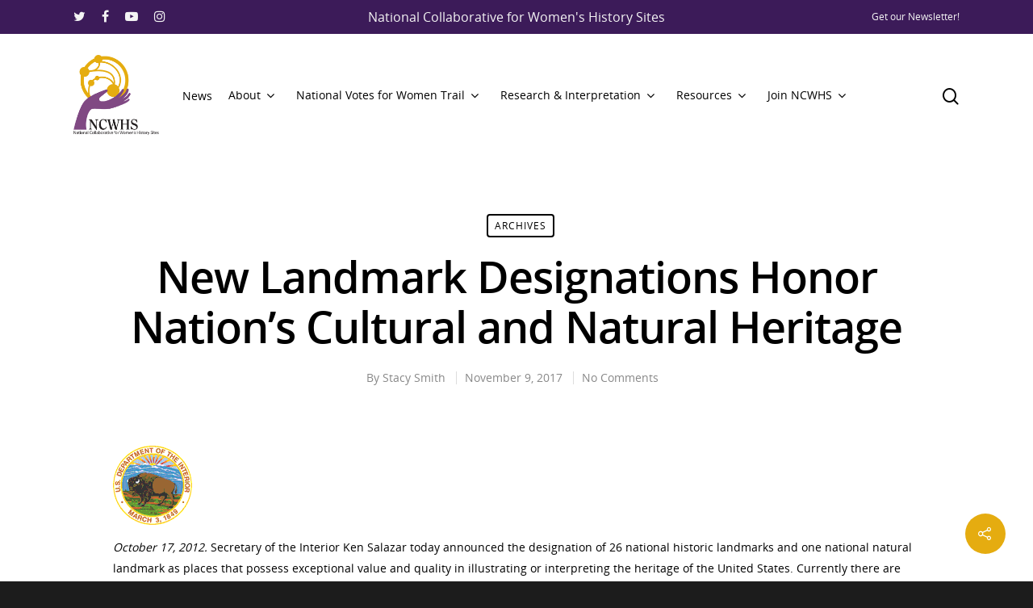

--- FILE ---
content_type: text/html; charset=UTF-8
request_url: https://ncwhs.org/archives/new-landmark-designations-honor-nations-cultural-and-natural-heritage/
body_size: 42165
content:
<!doctype html>

<html lang="en-US" class="no-js">
<head>

<!-- Meta Tags -->
<meta http-equiv="Content-Type" content="text/html; charset=UTF-8" />


	<meta name="viewport" content="width=device-width, initial-scale=1, maximum-scale=1, user-scalable=0" />

	

<!--Shortcut icon-->

<title>New Landmark Designations Honor Nation’s Cultural and Natural Heritage &#8211; National Collaborative for Women&#039;s History Sites</title>
<meta name='robots' content='max-image-preview:large' />
	<style>img:is([sizes="auto" i], [sizes^="auto," i]) { contain-intrinsic-size: 3000px 1500px }</style>
	
<link rel="alternate" type="application/rss+xml" title="National Collaborative for Women&#039;s History Sites &raquo; Feed" href="https://ncwhs.org/feed/" />
<link rel="alternate" type="application/rss+xml" title="National Collaborative for Women&#039;s History Sites &raquo; Comments Feed" href="https://ncwhs.org/comments/feed/" />
<meta property='og:site_name' content='National Collaborative for Women&#039;s History Sites'/><meta property='og:url' content='https://ncwhs.org/archives/new-landmark-designations-honor-nations-cultural-and-natural-heritage/'/><meta property='og:title' content='New Landmark Designations Honor Nation’s Cultural and Natural Heritage'/><meta property='og:type' content='article'/><meta property='og:image' content='https://ncwhs.org/wp-content/uploads/doi-logo.gif'/>		<!-- This site uses the Google Analytics by MonsterInsights plugin v9.10.1 - Using Analytics tracking - https://www.monsterinsights.com/ -->
							<script src="//www.googletagmanager.com/gtag/js?id=G-JYTYZSYEF3"  data-cfasync="false" data-wpfc-render="false" type="text/javascript" async></script>
			<script data-cfasync="false" data-wpfc-render="false" type="text/javascript">
				var mi_version = '9.10.1';
				var mi_track_user = true;
				var mi_no_track_reason = '';
								var MonsterInsightsDefaultLocations = {"page_location":"https:\/\/ncwhs.org\/archives\/new-landmark-designations-honor-nations-cultural-and-natural-heritage\/"};
								if ( typeof MonsterInsightsPrivacyGuardFilter === 'function' ) {
					var MonsterInsightsLocations = (typeof MonsterInsightsExcludeQuery === 'object') ? MonsterInsightsPrivacyGuardFilter( MonsterInsightsExcludeQuery ) : MonsterInsightsPrivacyGuardFilter( MonsterInsightsDefaultLocations );
				} else {
					var MonsterInsightsLocations = (typeof MonsterInsightsExcludeQuery === 'object') ? MonsterInsightsExcludeQuery : MonsterInsightsDefaultLocations;
				}

								var disableStrs = [
										'ga-disable-G-JYTYZSYEF3',
									];

				/* Function to detect opted out users */
				function __gtagTrackerIsOptedOut() {
					for (var index = 0; index < disableStrs.length; index++) {
						if (document.cookie.indexOf(disableStrs[index] + '=true') > -1) {
							return true;
						}
					}

					return false;
				}

				/* Disable tracking if the opt-out cookie exists. */
				if (__gtagTrackerIsOptedOut()) {
					for (var index = 0; index < disableStrs.length; index++) {
						window[disableStrs[index]] = true;
					}
				}

				/* Opt-out function */
				function __gtagTrackerOptout() {
					for (var index = 0; index < disableStrs.length; index++) {
						document.cookie = disableStrs[index] + '=true; expires=Thu, 31 Dec 2099 23:59:59 UTC; path=/';
						window[disableStrs[index]] = true;
					}
				}

				if ('undefined' === typeof gaOptout) {
					function gaOptout() {
						__gtagTrackerOptout();
					}
				}
								window.dataLayer = window.dataLayer || [];

				window.MonsterInsightsDualTracker = {
					helpers: {},
					trackers: {},
				};
				if (mi_track_user) {
					function __gtagDataLayer() {
						dataLayer.push(arguments);
					}

					function __gtagTracker(type, name, parameters) {
						if (!parameters) {
							parameters = {};
						}

						if (parameters.send_to) {
							__gtagDataLayer.apply(null, arguments);
							return;
						}

						if (type === 'event') {
														parameters.send_to = monsterinsights_frontend.v4_id;
							var hookName = name;
							if (typeof parameters['event_category'] !== 'undefined') {
								hookName = parameters['event_category'] + ':' + name;
							}

							if (typeof MonsterInsightsDualTracker.trackers[hookName] !== 'undefined') {
								MonsterInsightsDualTracker.trackers[hookName](parameters);
							} else {
								__gtagDataLayer('event', name, parameters);
							}
							
						} else {
							__gtagDataLayer.apply(null, arguments);
						}
					}

					__gtagTracker('js', new Date());
					__gtagTracker('set', {
						'developer_id.dZGIzZG': true,
											});
					if ( MonsterInsightsLocations.page_location ) {
						__gtagTracker('set', MonsterInsightsLocations);
					}
										__gtagTracker('config', 'G-JYTYZSYEF3', {"forceSSL":"true","link_attribution":"true"} );
										window.gtag = __gtagTracker;										(function () {
						/* https://developers.google.com/analytics/devguides/collection/analyticsjs/ */
						/* ga and __gaTracker compatibility shim. */
						var noopfn = function () {
							return null;
						};
						var newtracker = function () {
							return new Tracker();
						};
						var Tracker = function () {
							return null;
						};
						var p = Tracker.prototype;
						p.get = noopfn;
						p.set = noopfn;
						p.send = function () {
							var args = Array.prototype.slice.call(arguments);
							args.unshift('send');
							__gaTracker.apply(null, args);
						};
						var __gaTracker = function () {
							var len = arguments.length;
							if (len === 0) {
								return;
							}
							var f = arguments[len - 1];
							if (typeof f !== 'object' || f === null || typeof f.hitCallback !== 'function') {
								if ('send' === arguments[0]) {
									var hitConverted, hitObject = false, action;
									if ('event' === arguments[1]) {
										if ('undefined' !== typeof arguments[3]) {
											hitObject = {
												'eventAction': arguments[3],
												'eventCategory': arguments[2],
												'eventLabel': arguments[4],
												'value': arguments[5] ? arguments[5] : 1,
											}
										}
									}
									if ('pageview' === arguments[1]) {
										if ('undefined' !== typeof arguments[2]) {
											hitObject = {
												'eventAction': 'page_view',
												'page_path': arguments[2],
											}
										}
									}
									if (typeof arguments[2] === 'object') {
										hitObject = arguments[2];
									}
									if (typeof arguments[5] === 'object') {
										Object.assign(hitObject, arguments[5]);
									}
									if ('undefined' !== typeof arguments[1].hitType) {
										hitObject = arguments[1];
										if ('pageview' === hitObject.hitType) {
											hitObject.eventAction = 'page_view';
										}
									}
									if (hitObject) {
										action = 'timing' === arguments[1].hitType ? 'timing_complete' : hitObject.eventAction;
										hitConverted = mapArgs(hitObject);
										__gtagTracker('event', action, hitConverted);
									}
								}
								return;
							}

							function mapArgs(args) {
								var arg, hit = {};
								var gaMap = {
									'eventCategory': 'event_category',
									'eventAction': 'event_action',
									'eventLabel': 'event_label',
									'eventValue': 'event_value',
									'nonInteraction': 'non_interaction',
									'timingCategory': 'event_category',
									'timingVar': 'name',
									'timingValue': 'value',
									'timingLabel': 'event_label',
									'page': 'page_path',
									'location': 'page_location',
									'title': 'page_title',
									'referrer' : 'page_referrer',
								};
								for (arg in args) {
																		if (!(!args.hasOwnProperty(arg) || !gaMap.hasOwnProperty(arg))) {
										hit[gaMap[arg]] = args[arg];
									} else {
										hit[arg] = args[arg];
									}
								}
								return hit;
							}

							try {
								f.hitCallback();
							} catch (ex) {
							}
						};
						__gaTracker.create = newtracker;
						__gaTracker.getByName = newtracker;
						__gaTracker.getAll = function () {
							return [];
						};
						__gaTracker.remove = noopfn;
						__gaTracker.loaded = true;
						window['__gaTracker'] = __gaTracker;
					})();
									} else {
										console.log("");
					(function () {
						function __gtagTracker() {
							return null;
						}

						window['__gtagTracker'] = __gtagTracker;
						window['gtag'] = __gtagTracker;
					})();
									}
			</script>
							<!-- / Google Analytics by MonsterInsights -->
		<style id='wp-emoji-styles-inline-css' type='text/css'>

	img.wp-smiley, img.emoji {
		display: inline !important;
		border: none !important;
		box-shadow: none !important;
		height: 1em !important;
		width: 1em !important;
		margin: 0 0.07em !important;
		vertical-align: -0.1em !important;
		background: none !important;
		padding: 0 !important;
	}
</style>
<link rel='stylesheet' id='wp-block-library-css' href='https://ncwhs.org/wp-includes/css/dist/block-library/style.min.css?ver=6.8.3' type='text/css' media='all' />
<style id='classic-theme-styles-inline-css' type='text/css'>
/*! This file is auto-generated */
.wp-block-button__link{color:#fff;background-color:#32373c;border-radius:9999px;box-shadow:none;text-decoration:none;padding:calc(.667em + 2px) calc(1.333em + 2px);font-size:1.125em}.wp-block-file__button{background:#32373c;color:#fff;text-decoration:none}
</style>
<style id='pdfemb-pdf-embedder-viewer-style-inline-css' type='text/css'>
.wp-block-pdfemb-pdf-embedder-viewer{max-width:none}

</style>
<style id='global-styles-inline-css' type='text/css'>
:root{--wp--preset--aspect-ratio--square: 1;--wp--preset--aspect-ratio--4-3: 4/3;--wp--preset--aspect-ratio--3-4: 3/4;--wp--preset--aspect-ratio--3-2: 3/2;--wp--preset--aspect-ratio--2-3: 2/3;--wp--preset--aspect-ratio--16-9: 16/9;--wp--preset--aspect-ratio--9-16: 9/16;--wp--preset--color--black: #000000;--wp--preset--color--cyan-bluish-gray: #abb8c3;--wp--preset--color--white: #ffffff;--wp--preset--color--pale-pink: #f78da7;--wp--preset--color--vivid-red: #cf2e2e;--wp--preset--color--luminous-vivid-orange: #ff6900;--wp--preset--color--luminous-vivid-amber: #fcb900;--wp--preset--color--light-green-cyan: #7bdcb5;--wp--preset--color--vivid-green-cyan: #00d084;--wp--preset--color--pale-cyan-blue: #8ed1fc;--wp--preset--color--vivid-cyan-blue: #0693e3;--wp--preset--color--vivid-purple: #9b51e0;--wp--preset--gradient--vivid-cyan-blue-to-vivid-purple: linear-gradient(135deg,rgba(6,147,227,1) 0%,rgb(155,81,224) 100%);--wp--preset--gradient--light-green-cyan-to-vivid-green-cyan: linear-gradient(135deg,rgb(122,220,180) 0%,rgb(0,208,130) 100%);--wp--preset--gradient--luminous-vivid-amber-to-luminous-vivid-orange: linear-gradient(135deg,rgba(252,185,0,1) 0%,rgba(255,105,0,1) 100%);--wp--preset--gradient--luminous-vivid-orange-to-vivid-red: linear-gradient(135deg,rgba(255,105,0,1) 0%,rgb(207,46,46) 100%);--wp--preset--gradient--very-light-gray-to-cyan-bluish-gray: linear-gradient(135deg,rgb(238,238,238) 0%,rgb(169,184,195) 100%);--wp--preset--gradient--cool-to-warm-spectrum: linear-gradient(135deg,rgb(74,234,220) 0%,rgb(151,120,209) 20%,rgb(207,42,186) 40%,rgb(238,44,130) 60%,rgb(251,105,98) 80%,rgb(254,248,76) 100%);--wp--preset--gradient--blush-light-purple: linear-gradient(135deg,rgb(255,206,236) 0%,rgb(152,150,240) 100%);--wp--preset--gradient--blush-bordeaux: linear-gradient(135deg,rgb(254,205,165) 0%,rgb(254,45,45) 50%,rgb(107,0,62) 100%);--wp--preset--gradient--luminous-dusk: linear-gradient(135deg,rgb(255,203,112) 0%,rgb(199,81,192) 50%,rgb(65,88,208) 100%);--wp--preset--gradient--pale-ocean: linear-gradient(135deg,rgb(255,245,203) 0%,rgb(182,227,212) 50%,rgb(51,167,181) 100%);--wp--preset--gradient--electric-grass: linear-gradient(135deg,rgb(202,248,128) 0%,rgb(113,206,126) 100%);--wp--preset--gradient--midnight: linear-gradient(135deg,rgb(2,3,129) 0%,rgb(40,116,252) 100%);--wp--preset--font-size--small: 13px;--wp--preset--font-size--medium: 20px;--wp--preset--font-size--large: 36px;--wp--preset--font-size--x-large: 42px;--wp--preset--spacing--20: 0.44rem;--wp--preset--spacing--30: 0.67rem;--wp--preset--spacing--40: 1rem;--wp--preset--spacing--50: 1.5rem;--wp--preset--spacing--60: 2.25rem;--wp--preset--spacing--70: 3.38rem;--wp--preset--spacing--80: 5.06rem;--wp--preset--shadow--natural: 6px 6px 9px rgba(0, 0, 0, 0.2);--wp--preset--shadow--deep: 12px 12px 50px rgba(0, 0, 0, 0.4);--wp--preset--shadow--sharp: 6px 6px 0px rgba(0, 0, 0, 0.2);--wp--preset--shadow--outlined: 6px 6px 0px -3px rgba(255, 255, 255, 1), 6px 6px rgba(0, 0, 0, 1);--wp--preset--shadow--crisp: 6px 6px 0px rgba(0, 0, 0, 1);}:where(.is-layout-flex){gap: 0.5em;}:where(.is-layout-grid){gap: 0.5em;}body .is-layout-flex{display: flex;}.is-layout-flex{flex-wrap: wrap;align-items: center;}.is-layout-flex > :is(*, div){margin: 0;}body .is-layout-grid{display: grid;}.is-layout-grid > :is(*, div){margin: 0;}:where(.wp-block-columns.is-layout-flex){gap: 2em;}:where(.wp-block-columns.is-layout-grid){gap: 2em;}:where(.wp-block-post-template.is-layout-flex){gap: 1.25em;}:where(.wp-block-post-template.is-layout-grid){gap: 1.25em;}.has-black-color{color: var(--wp--preset--color--black) !important;}.has-cyan-bluish-gray-color{color: var(--wp--preset--color--cyan-bluish-gray) !important;}.has-white-color{color: var(--wp--preset--color--white) !important;}.has-pale-pink-color{color: var(--wp--preset--color--pale-pink) !important;}.has-vivid-red-color{color: var(--wp--preset--color--vivid-red) !important;}.has-luminous-vivid-orange-color{color: var(--wp--preset--color--luminous-vivid-orange) !important;}.has-luminous-vivid-amber-color{color: var(--wp--preset--color--luminous-vivid-amber) !important;}.has-light-green-cyan-color{color: var(--wp--preset--color--light-green-cyan) !important;}.has-vivid-green-cyan-color{color: var(--wp--preset--color--vivid-green-cyan) !important;}.has-pale-cyan-blue-color{color: var(--wp--preset--color--pale-cyan-blue) !important;}.has-vivid-cyan-blue-color{color: var(--wp--preset--color--vivid-cyan-blue) !important;}.has-vivid-purple-color{color: var(--wp--preset--color--vivid-purple) !important;}.has-black-background-color{background-color: var(--wp--preset--color--black) !important;}.has-cyan-bluish-gray-background-color{background-color: var(--wp--preset--color--cyan-bluish-gray) !important;}.has-white-background-color{background-color: var(--wp--preset--color--white) !important;}.has-pale-pink-background-color{background-color: var(--wp--preset--color--pale-pink) !important;}.has-vivid-red-background-color{background-color: var(--wp--preset--color--vivid-red) !important;}.has-luminous-vivid-orange-background-color{background-color: var(--wp--preset--color--luminous-vivid-orange) !important;}.has-luminous-vivid-amber-background-color{background-color: var(--wp--preset--color--luminous-vivid-amber) !important;}.has-light-green-cyan-background-color{background-color: var(--wp--preset--color--light-green-cyan) !important;}.has-vivid-green-cyan-background-color{background-color: var(--wp--preset--color--vivid-green-cyan) !important;}.has-pale-cyan-blue-background-color{background-color: var(--wp--preset--color--pale-cyan-blue) !important;}.has-vivid-cyan-blue-background-color{background-color: var(--wp--preset--color--vivid-cyan-blue) !important;}.has-vivid-purple-background-color{background-color: var(--wp--preset--color--vivid-purple) !important;}.has-black-border-color{border-color: var(--wp--preset--color--black) !important;}.has-cyan-bluish-gray-border-color{border-color: var(--wp--preset--color--cyan-bluish-gray) !important;}.has-white-border-color{border-color: var(--wp--preset--color--white) !important;}.has-pale-pink-border-color{border-color: var(--wp--preset--color--pale-pink) !important;}.has-vivid-red-border-color{border-color: var(--wp--preset--color--vivid-red) !important;}.has-luminous-vivid-orange-border-color{border-color: var(--wp--preset--color--luminous-vivid-orange) !important;}.has-luminous-vivid-amber-border-color{border-color: var(--wp--preset--color--luminous-vivid-amber) !important;}.has-light-green-cyan-border-color{border-color: var(--wp--preset--color--light-green-cyan) !important;}.has-vivid-green-cyan-border-color{border-color: var(--wp--preset--color--vivid-green-cyan) !important;}.has-pale-cyan-blue-border-color{border-color: var(--wp--preset--color--pale-cyan-blue) !important;}.has-vivid-cyan-blue-border-color{border-color: var(--wp--preset--color--vivid-cyan-blue) !important;}.has-vivid-purple-border-color{border-color: var(--wp--preset--color--vivid-purple) !important;}.has-vivid-cyan-blue-to-vivid-purple-gradient-background{background: var(--wp--preset--gradient--vivid-cyan-blue-to-vivid-purple) !important;}.has-light-green-cyan-to-vivid-green-cyan-gradient-background{background: var(--wp--preset--gradient--light-green-cyan-to-vivid-green-cyan) !important;}.has-luminous-vivid-amber-to-luminous-vivid-orange-gradient-background{background: var(--wp--preset--gradient--luminous-vivid-amber-to-luminous-vivid-orange) !important;}.has-luminous-vivid-orange-to-vivid-red-gradient-background{background: var(--wp--preset--gradient--luminous-vivid-orange-to-vivid-red) !important;}.has-very-light-gray-to-cyan-bluish-gray-gradient-background{background: var(--wp--preset--gradient--very-light-gray-to-cyan-bluish-gray) !important;}.has-cool-to-warm-spectrum-gradient-background{background: var(--wp--preset--gradient--cool-to-warm-spectrum) !important;}.has-blush-light-purple-gradient-background{background: var(--wp--preset--gradient--blush-light-purple) !important;}.has-blush-bordeaux-gradient-background{background: var(--wp--preset--gradient--blush-bordeaux) !important;}.has-luminous-dusk-gradient-background{background: var(--wp--preset--gradient--luminous-dusk) !important;}.has-pale-ocean-gradient-background{background: var(--wp--preset--gradient--pale-ocean) !important;}.has-electric-grass-gradient-background{background: var(--wp--preset--gradient--electric-grass) !important;}.has-midnight-gradient-background{background: var(--wp--preset--gradient--midnight) !important;}.has-small-font-size{font-size: var(--wp--preset--font-size--small) !important;}.has-medium-font-size{font-size: var(--wp--preset--font-size--medium) !important;}.has-large-font-size{font-size: var(--wp--preset--font-size--large) !important;}.has-x-large-font-size{font-size: var(--wp--preset--font-size--x-large) !important;}
:where(.wp-block-post-template.is-layout-flex){gap: 1.25em;}:where(.wp-block-post-template.is-layout-grid){gap: 1.25em;}
:where(.wp-block-columns.is-layout-flex){gap: 2em;}:where(.wp-block-columns.is-layout-grid){gap: 2em;}
:root :where(.wp-block-pullquote){font-size: 1.5em;line-height: 1.6;}
</style>
<link data-minify="1" rel='stylesheet' id='rgs-css' href='https://ncwhs.org/wp-content/cache/min/1/wp-content/themes/salient/css/rgs.css?ver=1769188171' type='text/css' media='all' />
<link data-minify="1" rel='stylesheet' id='font-awesome-css' href='https://ncwhs.org/wp-content/cache/min/1/wp-content/themes/salient/css/font-awesome.min.css?ver=1769188171' type='text/css' media='all' />
<link data-minify="1" rel='stylesheet' id='main-styles-css' href='https://ncwhs.org/wp-content/cache/background-css/1/ncwhs.org/wp-content/cache/min/1/wp-content/themes/salient/style.css?ver=1769188172&wpr_t=1769887509' type='text/css' media='all' />
<style id='main-styles-inline-css' type='text/css'>
html:not(.page-trans-loaded) { background-color: #ffffff; }
</style>
<link data-minify="1" rel='stylesheet' id='fancyBox-css' href='https://ncwhs.org/wp-content/cache/min/1/wp-content/themes/salient/css/jquery.fancybox.css?ver=1769188172' type='text/css' media='all' />
<!--[if lt IE 9]>
<link rel='stylesheet' id='nectar-ie8-css' href='https://ncwhs.org/wp-content/themes/salient/css/ie8.css?ver=6.8.3' type='text/css' media='all' />
<![endif]-->
<link data-minify="1" rel='stylesheet' id='responsive-css' href='https://ncwhs.org/wp-content/cache/min/1/wp-content/themes/salient/css/responsive.css?ver=1769188172' type='text/css' media='all' />
<link data-minify="1" rel='stylesheet' id='select2-css' href='https://ncwhs.org/wp-content/cache/background-css/1/ncwhs.org/wp-content/cache/min/1/wp-content/themes/salient/css/select2.css?ver=1769188172&wpr_t=1769887509' type='text/css' media='all' />
<link data-minify="1" rel='stylesheet' id='skin-material-css' href='https://ncwhs.org/wp-content/cache/min/1/wp-content/themes/salient/css/skin-material.css?ver=1769188172' type='text/css' media='all' />
<link data-minify="1" rel='stylesheet' id='js_composer_front-css' href='https://ncwhs.org/wp-content/cache/background-css/1/ncwhs.org/wp-content/cache/min/1/wp-content/plugins/js_composer_salient/assets/css/js_composer.min.css?ver=1769188172&wpr_t=1769887509' type='text/css' media='all' />
<script type="text/javascript" src="https://ncwhs.org/wp-content/plugins/google-analytics-for-wordpress/assets/js/frontend-gtag.min.js?ver=9.10.1" id="monsterinsights-frontend-script-js" async="async" data-wp-strategy="async"></script>
<script data-cfasync="false" data-wpfc-render="false" type="text/javascript" id='monsterinsights-frontend-script-js-extra'>/* <![CDATA[ */
var monsterinsights_frontend = {"js_events_tracking":"true","download_extensions":"doc,pdf,ppt,zip,xls,docx,pptx,xlsx","inbound_paths":"[{\"path\":\"\\\/go\\\/\",\"label\":\"affiliate\"},{\"path\":\"\\\/recommend\\\/\",\"label\":\"affiliate\"}]","home_url":"https:\/\/ncwhs.org","hash_tracking":"false","v4_id":"G-JYTYZSYEF3"};/* ]]> */
</script>
<script type="text/javascript" src="https://ncwhs.org/wp-includes/js/jquery/jquery.min.js?ver=3.7.1" id="jquery-core-js"></script>
<script type="text/javascript" src="https://ncwhs.org/wp-includes/js/jquery/jquery-migrate.min.js?ver=3.4.1" id="jquery-migrate-js"></script>
<link rel="https://api.w.org/" href="https://ncwhs.org/wp-json/" /><link rel="alternate" title="JSON" type="application/json" href="https://ncwhs.org/wp-json/wp/v2/posts/540" /><link rel="EditURI" type="application/rsd+xml" title="RSD" href="https://ncwhs.org/xmlrpc.php?rsd" />
<meta name="generator" content="WordPress 6.8.3" />
<link rel="canonical" href="https://ncwhs.org/archives/new-landmark-designations-honor-nations-cultural-and-natural-heritage/" />
<link rel='shortlink' href='https://ncwhs.org/?p=540' />
<link rel="alternate" title="oEmbed (JSON)" type="application/json+oembed" href="https://ncwhs.org/wp-json/oembed/1.0/embed?url=https%3A%2F%2Fncwhs.org%2Farchives%2Fnew-landmark-designations-honor-nations-cultural-and-natural-heritage%2F" />
<link rel="alternate" title="oEmbed (XML)" type="text/xml+oembed" href="https://ncwhs.org/wp-json/oembed/1.0/embed?url=https%3A%2F%2Fncwhs.org%2Farchives%2Fnew-landmark-designations-honor-nations-cultural-and-natural-heritage%2F&#038;format=xml" />
<!-- Analytics by WP Statistics - https://wp-statistics.com -->
<script type="text/javascript"> var root = document.getElementsByTagName( "html" )[0]; root.setAttribute( "class", "js" ); </script><style type="text/css">body a{color:#e5ac10;}#header-outer:not([data-lhe="animated_underline"]) header#top nav > ul > li > a:hover,#header-outer:not([data-lhe="animated_underline"]) header#top nav .sf-menu > li.sfHover > a,header#top nav > ul > li.button_bordered > a:hover,#header-outer:not([data-lhe="animated_underline"]) header#top nav .sf-menu li.current-menu-item > a,header#top nav .sf-menu li.current_page_item > a .sf-sub-indicator i,header#top nav .sf-menu li.current_page_ancestor > a .sf-sub-indicator i,#header-outer:not([data-lhe="animated_underline"]) header#top nav .sf-menu li.current_page_ancestor > a,#header-outer:not([data-lhe="animated_underline"]) header#top nav .sf-menu li.current-menu-ancestor > a,#header-outer:not([data-lhe="animated_underline"]) header#top nav .sf-menu li.current_page_item > a,body header#top nav .sf-menu li.current_page_item > a .sf-sub-indicator [class^="icon-"],header#top nav .sf-menu li.current_page_ancestor > a .sf-sub-indicator [class^="icon-"],.sf-menu li ul li.sfHover > a .sf-sub-indicator [class^="icon-"],#header-outer:not(.transparent) #social-in-menu a i:after,.testimonial_slider[data-rating-color="accent-color"] .star-rating .filled:before,ul.sf-menu > li > a:hover > .sf-sub-indicator i,ul.sf-menu > li > a:active > .sf-sub-indicator i,ul.sf-menu > li.sfHover > a > .sf-sub-indicator i,.sf-menu ul li.current_page_item > a,.sf-menu ul li.current-menu-ancestor > a,.sf-menu ul li.current_page_ancestor > a,.sf-menu ul a:focus,.sf-menu ul a:hover,.sf-menu ul a:active,.sf-menu ul li:hover > a,.sf-menu ul li.sfHover > a,.sf-menu li ul li a:hover,.sf-menu li ul li.sfHover > a,#footer-outer a:hover,.recent-posts .post-header a:hover,article.post .post-header a:hover,article.result a:hover,article.post .post-header h2 a,.single article.post .post-meta a:hover,.comment-list .comment-meta a:hover,label span,.wpcf7-form p span,.icon-3x[class^="icon-"],.icon-3x[class*=" icon-"],.icon-tiny[class^="icon-"],body .circle-border,article.result .title a,.home .blog-recent:not([data-style="list_featured_first_row"]) .col .post-header a:hover,.home .blog-recent .col .post-header h3 a,#single-below-header a:hover,header#top #logo:hover,.sf-menu > li.current_page_ancestor > a > .sf-sub-indicator [class^="icon-"],.sf-menu > li.current-menu-ancestor > a > .sf-sub-indicator [class^="icon-"],body #mobile-menu li.open > a [class^="icon-"],.pricing-column h3,.pricing-table[data-style="flat-alternative"] .pricing-column.accent-color h4,.pricing-table[data-style="flat-alternative"] .pricing-column.accent-color .interval,.comment-author a:hover,.project-attrs li i,#footer-outer #copyright li a i:hover,.col:hover > [class^="icon-"].icon-3x.accent-color.alt-style.hovered,.col:hover > [class*=" icon-"].icon-3x.accent-color.alt-style.hovered,#header-outer .widget_shopping_cart .cart_list a,.woocommerce .star-rating,.woocommerce form .form-row .required,.woocommerce-page form .form-row .required,body #header-secondary-outer #social a:hover i,.woocommerce ul.products li.product .price,body .twitter-share:hover i,.twitter-share.hovered i,body .linkedin-share:hover i,.linkedin-share.hovered i,body .google-plus-share:hover i,.google-plus-share.hovered i,.pinterest-share:hover i,.pinterest-share.hovered i,.facebook-share:hover i,.facebook-share.hovered i,.woocommerce-page ul.products li.product .price,.nectar-milestone .number.accent-color,header#top nav > ul > li.megamenu > ul > li > a:hover,header#top nav > ul > li.megamenu > ul > li.sfHover > a,body #portfolio-nav a:hover i,span.accent-color,.nectar-love:hover i,.nectar-love.loved i,.portfolio-items .nectar-love:hover i,.portfolio-items .nectar-love.loved i,body .hovered .nectar-love i,header#top nav ul #nectar-user-account a:hover span,header#top nav ul #search-btn a:hover span,header#top nav ul .slide-out-widget-area-toggle a:hover span,body:not(.material) #search-outer #search #close a span:hover,.carousel-wrap[data-full-width="true"] .carousel-heading a:hover i,#search-outer .ui-widget-content li:hover a .title,#search-outer .ui-widget-content .ui-state-hover .title,#search-outer .ui-widget-content .ui-state-focus .title,.portfolio-filters-inline .container ul li a.active,body [class^="icon-"].icon-default-style,.single-post #single-below-header.fullscreen-header .icon-salient-heart-2,.svg-icon-holder[data-color="accent-color"],.team-member a.accent-color:hover,.ascend .comment-list .reply a,.wpcf7-form .wpcf7-not-valid-tip,.text_on_hover.product .add_to_cart_button,.blog-recent[data-style="minimal"] .col > span,.blog-recent[data-style="title_only"] .col:hover .post-header .title,.woocommerce-checkout-review-order-table .product-info .amount,.tabbed[data-style="minimal"] > ul li a.active-tab,.masonry.classic_enhanced article.post .post-meta a:hover i,.blog-recent[data-style*="classic_enhanced"] .post-meta a:hover i,.blog-recent[data-style*="classic_enhanced"] .post-meta .icon-salient-heart-2.loved,.masonry.classic_enhanced article.post .post-meta .icon-salient-heart-2.loved,.single #single-meta ul li:not(.meta-share-count):hover i,.single #single-meta ul li:not(.meta-share-count):hover a,.single #single-meta ul li:not(.meta-share-count):hover span,.single #single-meta ul li.meta-share-count .nectar-social a:hover i,#project-meta #single-meta ul li > a,#project-meta ul li.meta-share-count .nectar-social a:hover i,#project-meta ul li:not(.meta-share-count):hover i,#project-meta ul li:not(.meta-share-count):hover span,div[data-style="minimal"] .toggle:hover h3 a,div[data-style="minimal"] .toggle.open h3 a,.nectar-icon-list[data-icon-style="border"][data-icon-color="accent-color"] .list-icon-holder[data-icon_type="numerical"] span,.nectar-icon-list[data-icon-color="accent-color"][data-icon-style="border"] .content h4,body[data-dropdown-style="minimal"] #header-outer .woocommerce.widget_shopping_cart .cart_list li a.remove,body[data-dropdown-style="minimal"] #header-outer .woocommerce.widget_shopping_cart .cart_list li a.remove,.post-area.standard-minimal article.post .post-meta .date a,.post-area.standard-minimal article.post .post-header h2 a:hover,.post-area.standard-minimal article.post .more-link:hover span,.post-area.standard-minimal article.post .more-link span:after,.post-area.standard-minimal article.post .minimal-post-meta a:hover,body #pagination .page-numbers.prev:hover,body #pagination .page-numbers.next:hover,html body .woocommerce-pagination a.page-numbers:hover,body .woocommerce-pagination a.page-numbers:hover,body #pagination a.page-numbers:hover,.nectar-slide-in-cart .widget_shopping_cart .cart_list a,.sf-menu ul li.open-submenu > a,.woocommerce p.stars a:hover,.woocommerce .material.product .product-wrap .product-add-to-cart a:hover,.woocommerce .material.product .product-wrap .product-add-to-cart a:hover > span,.woocommerce-MyAccount-navigation ul li.is-active a:before,.woocommerce-MyAccount-navigation ul li:hover a:before,.woocommerce.ascend .price_slider_amount button.button[type="submit"],html .ascend.woocommerce #sidebar div ul li a:hover,html .ascend.woocommerce #sidebar div ul li.current-cat > a,.woocommerce .widget_layered_nav ul li.chosen a:after,.woocommerce-page .widget_layered_nav ul li.chosen a:after,[data-style="list_featured_first_row"] .meta-category a,body[data-form-submit="see-through"] input[type=submit],body[data-form-submit="see-through"] button[type=submit],#header-outer[data-format="left-header"] .sf-menu .sub-menu .current-menu-item > a,.nectar_icon_wrap[data-color="accent-color"] i,.nectar_team_member_close .inner:before,body[data-dropdown-style="minimal"]:not([data-header-format="left-header"]) header#top nav > ul > li.megamenu > ul > li > ul > li.has-ul > a:hover,body:not([data-header-format="left-header"]) header#top nav > ul > li.megamenu > ul > li > ul > li.has-ul > a:hover,.masonry.material .masonry-blog-item .meta-category a,.post-area.featured_img_left .meta-category a,body[data-dropdown-style="minimal"] #header-outer:not([data-format="left-header"]) header#top nav > ul > li.megamenu ul ul li.current-menu-item.has-ul > a,body[data-dropdown-style="minimal"] #header-outer:not([data-format="left-header"]) header#top nav > ul > li.megamenu ul ul li.current-menu-ancestor.has-ul > a,body .wpb_row .span_12 .portfolio-filters-inline[data-color-scheme="accent-color-underline"].full-width-section a.active,body .wpb_row .span_12 .portfolio-filters-inline[data-color-scheme="accent-color-underline"].full-width-section a:hover,.material .comment-list .reply a:hover,.related-posts[data-style="material"] .meta-category a,body[data-dropdown-style="minimal"].material:not([data-header-color="custom"]) #header-outer:not([data-format="left-header"]) header#top nav >ul >li:not(.megamenu) ul.cart_list a:hover,body.material #header-outer:not(.transparent) .cart-outer:hover .cart-menu-wrap .icon-salient-cart,.material .widget li:not(.has-img) a:hover .post-title,.material #sidebar .widget li:not(.has-img) a:hover .post-title,.material .container-wrap #author-bio #author-info a:hover,.material #sidebar .widget ul[data-style="featured-image-left"] li a:hover .post-title,body.material .tabbed[data-color-scheme="accent-color"][data-style="minimal"]:not(.using-icons) >ul li:not(.cta-button) a:hover,body.material .tabbed[data-color-scheme="accent-color"][data-style="minimal"]:not(.using-icons) >ul li:not(.cta-button) a.active-tab,body.material .widget:not(.nectar_popular_posts_widget):not(.recent_posts_extra_widget) li a:hover,.material .widget .tagcloud a,.material #sidebar .widget .tagcloud a,.single.material .post-area .content-inner > .post-tags a,.tabbed[data-style*="material"][data-color-scheme="accent-color"] ul.wpb_tabs_nav li a:not(.active-tab):hover,body.material .nectar-button.see-through.accent-color[data-color-override="false"],div[data-style="minimal_small"] .toggle.accent-color > h3 a:hover,div[data-style="minimal_small"] .toggle.accent-color.open > h3 a,.nectar_single_testimonial[data-color="accent-color"] p span.open-quote,.nectar-quick-view-box .star-rating,.minimal.product .product-wrap .normal.icon-salient-cart[class*=" icon-"],.minimal.product .product-wrap i,.minimal.product .product-wrap .normal.icon-salient-m-eye,.woocommerce-account .woocommerce > #customer_login .nectar-form-controls .control.active,.woocommerce-account .woocommerce > #customer_login .nectar-form-controls .control:hover,.products li.product.minimal .product-add-to-cart .loading:after,.widget_search .search-form button[type=submit] .icon-salient-search,body.search-no-results .search-form button[type=submit] .icon-salient-search,.woocommerce #review_form #respond p.comment-notes span.required,.nectar-icon-list[data-icon-color="accent-color"] .nectar-icon-list-item .list-icon-holder[data-icon_type="numerical"]{color:#e5ac10!important;}.col:not(.post-area):not(.span_12):not(#sidebar):hover [class^="icon-"].icon-3x.accent-color.alt-style.hovered,body .col:not(.post-area):not(.span_12):not(#sidebar):hover a [class*=" icon-"].icon-3x.accent-color.alt-style.hovered,.ascend #header-outer:not(.transparent) .cart-outer:hover .cart-menu-wrap:not(.has_products) .icon-salient-cart{color:#e5ac10!important;}.nectar_icon_wrap .svg-icon-holder[data-color="accent-color"] svg path{stroke:#e5ac10!important;}.orbit-wrapper div.slider-nav span.right,.orbit-wrapper div.slider-nav span.left,.flex-direction-nav a,.jp-play-bar,.jp-volume-bar-value,.jcarousel-prev:hover,.jcarousel-next:hover,.portfolio-items .col[data-default-color="true"] .work-item:not(.style-3) .work-info-bg,.portfolio-items .col[data-default-color="true"] .bottom-meta,.portfolio-filters a,.portfolio-filters #sort-portfolio,.project-attrs li span,.progress li span,.nectar-progress-bar span,#footer-outer #footer-widgets .col .tagcloud a:hover,#sidebar .widget .tagcloud a:hover,article.post .more-link span:hover,#fp-nav.tooltip ul li .fp-tooltip .tooltip-inner,article.post.quote .post-content .quote-inner,article.post.link .post-content .link-inner,#pagination .next a:hover,#pagination .prev a:hover,.comment-list .reply a:hover,input[type=submit]:hover,input[type="button"]:hover,#footer-outer #copyright li a.vimeo:hover,#footer-outer #copyright li a.behance:hover,.toggle.open h3 a,.tabbed > ul li a.active-tab,[class*=" icon-"],.icon-normal,.bar_graph li span,.nectar-button[data-color-override="false"].regular-button,.nectar-button.tilt.accent-color,body .swiper-slide .button.transparent_2 a.primary-color:hover,#footer-outer #footer-widgets .col input[type="submit"],.carousel-prev:hover,.carousel-next:hover,body .products-carousel .carousel-next:hover,body .products-carousel .carousel-prev:hover,.blog-recent .more-link span:hover,.post-tags a:hover,.pricing-column.highlight h3,.pricing-table[data-style="flat-alternative"] .pricing-column.highlight h3 .highlight-reason,.pricing-table[data-style="flat-alternative"] .pricing-column.accent-color:before,#to-top:hover,#to-top.dark:hover,body[data-button-style*="rounded"] #to-top:after,#pagination a.page-numbers:hover,#pagination span.page-numbers.current,.single-portfolio .facebook-share a:hover,.single-portfolio .twitter-share a:hover,.single-portfolio .pinterest-share a:hover,.single-post .facebook-share a:hover,.single-post .twitter-share a:hover,.single-post .pinterest-share a:hover,.mejs-controls .mejs-time-rail .mejs-time-current,.mejs-controls .mejs-volume-button .mejs-volume-slider .mejs-volume-current,.mejs-controls .mejs-horizontal-volume-slider .mejs-horizontal-volume-current,article.post.quote .post-content .quote-inner,article.post.link .post-content .link-inner,article.format-status .post-content .status-inner,article.post.format-aside .aside-inner,body #header-secondary-outer #social li a.behance:hover,body #header-secondary-outer #social li a.vimeo:hover,#sidebar .widget:hover [class^="icon-"].icon-3x,.woocommerce-page button.single_add_to_cart_button,article.post.quote .content-inner .quote-inner .whole-link,.masonry.classic_enhanced article.post.quote.wide_tall .post-content a:hover .quote-inner,.masonry.classic_enhanced article.post.link.wide_tall .post-content a:hover .link-inner,.iosSlider .prev_slide:hover,.iosSlider .next_slide:hover,body [class^="icon-"].icon-3x.alt-style.accent-color,body [class*=" icon-"].icon-3x.alt-style.accent-color,#slide-out-widget-area,#slide-out-widget-area-bg.fullscreen,#slide-out-widget-area-bg.fullscreen-alt .bg-inner,#header-outer .widget_shopping_cart a.button,body[data-button-style="rounded"] .wpb_wrapper .twitter-share:before,body[data-button-style="rounded"] .wpb_wrapper .twitter-share.hovered:before,body[data-button-style="rounded"] .wpb_wrapper .facebook-share:before,body[data-button-style="rounded"] .wpb_wrapper .facebook-share.hovered:before,body[data-button-style="rounded"] .wpb_wrapper .google-plus-share:before,body[data-button-style="rounded"] .wpb_wrapper .google-plus-share.hovered:before,body[data-button-style="rounded"] .wpb_wrapper .nectar-social:hover > *:before,body[data-button-style="rounded"] .wpb_wrapper .pinterest-share:before,body[data-button-style="rounded"] .wpb_wrapper .pinterest-share.hovered:before,body[data-button-style="rounded"] .wpb_wrapper .linkedin-share:before,body[data-button-style="rounded"] .wpb_wrapper .linkedin-share.hovered:before,#header-outer a.cart-contents .cart-wrap span,#header-outer a#mobile-cart-link .cart-wrap span,.swiper-slide .button.solid_color a,.swiper-slide .button.solid_color_2 a,.portfolio-filters,button[type=submit]:hover,header#top nav ul .slide-out-widget-area-toggle a:hover i.lines,header#top nav ul .slide-out-widget-area-toggle a:hover i.lines:after,header#top nav ul .slide-out-widget-area-toggle a:hover i.lines:before,header#top nav ul .slide-out-widget-area-toggle[data-icon-animation="simple-transform"] a:hover i.lines-button:after,#buddypress a.button:focus,.text_on_hover.product a.added_to_cart,.woocommerce div.product .woocommerce-tabs .full-width-content ul.tabs li a:after,.woocommerce-cart .wc-proceed-to-checkout a.checkout-button,.woocommerce #order_review #payment #place_order,.woocommerce .span_4 input[type="submit"].checkout-button,.portfolio-filters-inline[data-color-scheme="accent-color"],.select2-container .select2-choice:hover,.select2-dropdown-open .select2-choice,header#top nav > ul > li.button_solid_color > a:before,#header-outer.transparent header#top nav > ul > li.button_solid_color > a:before,.tabbed[data-style*="minimal"] > ul li a:after,.twentytwenty-handle,.twentytwenty-horizontal .twentytwenty-handle:before,.twentytwenty-horizontal .twentytwenty-handle:after,.twentytwenty-vertical .twentytwenty-handle:before,.twentytwenty-vertical .twentytwenty-handle:after,.masonry.classic_enhanced .posts-container article .meta-category a:hover,.blog-recent[data-style*="classic_enhanced"] .meta-category a:hover,.masonry.classic_enhanced .posts-container article .video-play-button,.bottom_controls #portfolio-nav .controls li a i:after,.bottom_controls #portfolio-nav ul:first-child li#all-items a:hover i,.nectar_video_lightbox.nectar-button[data-color="default-accent-color"],.nectar_video_lightbox.nectar-button[data-color="transparent-accent-color"]:hover,.testimonial_slider[data-style="multiple_visible"][data-color*="accent-color"] .flickity-page-dots .dot.is-selected:before,.testimonial_slider[data-style="multiple_visible"][data-color*="accent-color"] blockquote.is-selected p,.nectar-recent-posts-slider .container .strong span:before,#page-header-bg[data-post-hs="default_minimal"] .inner-wrap > a:hover,.single .heading-title[data-header-style="default_minimal"] .meta-category a:hover,body.single-post .sharing-default-minimal .nectar-love.loved,.nectar-fancy-box:after,.divider-small-border[data-color="accent-color"],.divider-border[data-color="accent-color"],div[data-style="minimal"] .toggle.open h3 i:after,div[data-style="minimal"] .toggle:hover h3 i:after,div[data-style="minimal"] .toggle.open h3 i:before,div[data-style="minimal"] .toggle:hover h3 i:before,.nectar-animated-title[data-color="accent-color"] .nectar-animated-title-inner:after,#fp-nav:not(.light-controls).tooltip_alt ul li a span:after,#fp-nav.tooltip_alt ul li a span:after,.nectar-video-box[data-color="default-accent-color"] a.nectar_video_lightbox,body .nectar-video-box[data-color="default-accent-color"][data-hover="zoom_button"] a.nectar_video_lightbox:after,.span_12.dark .owl-theme .owl-dots .owl-dot.active span,.span_12.dark .owl-theme .owl-dots .owl-dot:hover span,.nectar_image_with_hotspots[data-stlye="color_pulse"][data-color="accent-color"] .nectar_hotspot,.nectar_image_with_hotspots .nectar_hotspot_wrap .nttip .tipclose span:before,.nectar_image_with_hotspots .nectar_hotspot_wrap .nttip .tipclose span:after,.portfolio-filters-inline[data-color-scheme="accent-color-underline"] a:after,body[data-dropdown-style="minimal"] #header-outer header#top nav > ul > li:not(.megamenu) ul a:hover,body[data-dropdown-style="minimal"] #header-outer header#top nav > ul > li:not(.megamenu) li.sfHover > a,body[data-dropdown-style="minimal"] #header-outer:not([data-format="left-header"]) header#top nav > ul > li:not(.megamenu) li.sfHover > a,body[data-dropdown-style="minimal"] header#top nav > ul > li.megamenu > ul ul li a:hover,body[data-dropdown-style="minimal"] header#top nav > ul > li.megamenu > ul ul li.sfHover > a,body[data-dropdown-style="minimal"]:not([data-header-format="left-header"]) header#top nav > ul > li.megamenu > ul ul li.current-menu-item > a,body[data-dropdown-style="minimal"] #header-outer .widget_shopping_cart a.button,body[data-dropdown-style="minimal"] #header-secondary-outer ul > li:not(.megamenu) li.sfHover > a,body[data-dropdown-style="minimal"] #header-secondary-outer ul > li:not(.megamenu) ul a:hover,.nectar-recent-posts-single_featured .strong a,.post-area.standard-minimal article.post .more-link span:before,.nectar-slide-in-cart .widget_shopping_cart a.button,body[data-header-format="left-header"] #header-outer[data-lhe="animated_underline"] header#top nav ul li:not([class*="button_"]) > a span:after,.woocommerce .material.product .add_to_cart_button,body nav.woocommerce-pagination span.page-numbers.current,body[data-dropdown-style="minimal"] #header-outer:not([data-format="left-header"]) header#top nav > ul > li:not(.megamenu) ul a:hover,body[data-form-submit="regular"] input[type=submit],body[data-form-submit="regular"] button[type=submit],body[data-form-submit="see-through"] input[type=submit]:hover,body[data-form-submit="see-through"] button[type=submit]:hover,body[data-form-submit="see-through"] .container-wrap .span_12.light input[type=submit]:hover,body[data-form-submit="see-through"] .container-wrap .span_12.light button[type=submit]:hover,body[data-form-submit="regular"] .container-wrap .span_12.light input[type=submit]:hover,body[data-form-submit="regular"] .container-wrap .span_12.light button[type=submit]:hover,.masonry.material .masonry-blog-item .meta-category a:before,.related-posts[data-style="material"] .meta-category a:before,.post-area.featured_img_left .meta-category a:before,.material.masonry .masonry-blog-item .video-play-button,.nectar_icon_wrap[data-style="border-animation"][data-color="accent-color"]:not([data-draw="true"]) .nectar_icon:hover,body[data-dropdown-style="minimal"] #header-outer:not([data-format="left-header"]) header#top nav > ul > li:not(.megamenu) ul li.current-menu-item > a,body[data-dropdown-style="minimal"] #header-outer:not([data-format="left-header"]) header#top nav > ul > li:not(.megamenu) ul li.current-menu-ancestor > a,.nectar-social-sharing-fixed > a:before,.nectar-social-sharing-fixed .nectar-social a,body.material #page-header-bg.fullscreen-header .inner-wrap >a,.masonry.material .quote-inner:before,.masonry.material .link-inner:before,.tabbed[data-style="minimal_alt"] .magic-line,.nectar-google-map[data-nectar-marker-color="accent-color"] .animated-dot .middle-dot,.nectar-leaflet-map[data-nectar-marker-color="accent-color"] .animated-dot .middle-dot,.nectar-google-map[data-nectar-marker-color="accent-color"] .animated-dot div[class*="signal"],.nectar-leaflet-map[data-nectar-marker-color="accent-color"] .animated-dot div[class*="signal"],.nectar_video_lightbox.play_button_with_text[data-color="default-accent-color"] span.play > .inner-wrap:before,.nectar-hor-list-item[data-color="accent-color"]:before,body.material #slide-out-widget-area-bg.slide-out-from-right,.widget .material .widget .tagcloud a:before,.material #sidebar .widget .tagcloud a:before,.single .post-area .content-inner > .post-tags a:before,.auto_meta_overlaid_spaced article.post.quote .n-post-bg:after,.auto_meta_overlaid_spaced article.post.link .n-post-bg:after,.post-area.featured_img_left .posts-container .article-content-wrap .video-play-button,.post-area.featured_img_left article.post .quote-inner:before,.post-area.featured_img_left .link-inner:before,.nectar-recent-posts-single_featured.multiple_featured .controls li:after,.nectar-recent-posts-single_featured.multiple_featured .controls li.active:before,[data-style="list_featured_first_row"] .meta-category a:before,.tabbed[data-style*="material"][data-color-scheme="accent-color"] ul:after,.nectar-fancy-box[data-color="accent-color"]:not([data-style="default"]) .box-bg:after,div[data-style="minimal_small"] .toggle.accent-color > h3:after,body.material[data-button-style^="rounded"] .nectar-button.see-through.accent-color[data-color-override="false"] i,.portfolio-items .col.nectar-new-item .inner-wrap:before,body.material .nectar-video-box[data-color="default-accent-color"] a.nectar_video_lightbox:before,.nectar_team_member_overlay .team_member_details .bio-inner .mobile-close:before,.nectar_team_member_overlay .team_member_details .bio-inner .mobile-close:after,.fancybox-navigation button:hover:before,ul.products li.minimal.product span.onsale,.span_12.dark .nectar-woo-flickity[data-controls="arrows-and-text"] .nectar-woo-carousel-top a:after,.woocommerce span.onsale .nectar-quick-view-box .onsale,.nectar-quick-view-box .onsale,.woocommerce-page .nectar-quick-view-box .onsale,.nectar-quick-view-box .cart .quantity input.plus:hover,.nectar-quick-view-box .cart .quantity input.minus:hover,.woocommerce .cart .quantity input.plus:hover,.woocommerce .cart .quantity input.minus:hover,body .nectar-quick-view-box .single_add_to_cart_button,.woocommerce .classic .add_to_cart_button,.woocommerce .classic .product-add-to-cart a.button,.text_on_hover.product .nectar_quick_view,body.original li.bypostauthor .comment-body:before,.widget_layered_nav ul.yith-wcan-label li a:hover,.widget_layered_nav ul.yith-wcan-label li.chosen a{background-color:#e5ac10!important;}.col:hover > [class^="icon-"].icon-3x:not(.alt-style).accent-color.hovered,.col:hover > [class*=" icon-"].icon-3x:not(.alt-style).accent-color.hovered,body .nectar-button.see-through-2[data-hover-color-override="false"]:hover,.col:not(.post-area):not(.span_12):not(#sidebar):hover [class^="icon-"].icon-3x:not(.alt-style).accent-color.hovered,.col:not(.post-area):not(.span_12):not(#sidebar):hover a [class*=" icon-"].icon-3x:not(.alt-style).accent-color.hovered{background-color:#e5ac10!important;}.nectar-highlighted-text em:before,.nectar_icon_wrap[data-style="soft-bg"][data-color="accent-color"] .nectar_icon:before{background-color:#e5ac10;}body.material[data-button-style^="rounded"] .nectar-button.see-through.accent-color[data-color-override="false"] i:after{box-shadow:#e5ac10 0 8px 15px;opacity:0.24;}.nectar-fancy-box[data-style="color_box_hover"][data-color="accent-color"]:hover:before{box-shadow:0 30px 90px #e5ac10;}.woocommerce.material .widget_price_filter .ui-slider .ui-slider-handle:before,.material.woocommerce-page .widget_price_filter .ui-slider .ui-slider-handle:before{box-shadow:0 0 0 10px #e5ac10 inset;}.woocommerce.material .widget_price_filter .ui-slider .ui-slider-handle.ui-state-active:before,.material.woocommerce-page .widget_price_filter .ui-slider .ui-slider-handle.ui-state-active:before{box-shadow:0 0 0 2px #e5ac10 inset;}.woocommerce #sidebar .widget_layered_nav ul.yith-wcan-color li.chosen a{box-shadow:0 0 0 2px #e5ac10,inset 0 0 0 3px #fff;}.woocommerce #sidebar .widget_layered_nav ul.yith-wcan-color li a:hover{box-shadow:0 0 0 2px #e5ac10,0px 8px 20px rgba(0,0,0,0.2),inset 0 0 0 3px #fff;}.nectar-leaflet-map[data-nectar-marker-color="accent-color"] .nectar-leaflet-pin{border:10px solid #e5ac10;}.woocommerce-account .woocommerce > #customer_login .nectar-form-controls .control{background-image:linear-gradient(to right,#e5ac10 0,#e5ac10 100%);}#search-results article.result .title a{background-image:linear-gradient(to right,#e5ac10 0,#e5ac10 100%);}.tabbed[data-style*="material"][data-color-scheme="accent-color"] ul li a.active-tab:after{box-shadow:0 18px 50px #e5ac10;}.bottom_controls #portfolio-nav ul:first-child li#all-items a:hover i{box-shadow:-.6em 0 #e5ac10,-.6em .6em #e5ac10,.6em 0 #e5ac10,.6em -.6em #e5ac10,0 -.6em #e5ac10,-.6em -.6em #e5ac10,0 .6em #e5ac10,.6em .6em #e5ac10;}.tabbed > ul li a.active-tab,body[data-form-style="minimal"] label:after,body .recent_projects_widget a:hover img,.recent_projects_widget a:hover img,#sidebar #flickr a:hover img,body .nectar-button.see-through-2[data-hover-color-override="false"]:hover,#footer-outer #flickr a:hover img,body[data-button-style="rounded"] .wpb_wrapper .twitter-share:before,body[data-button-style="rounded"] .wpb_wrapper .twitter-share.hovered:before,body[data-button-style="rounded"] .wpb_wrapper .facebook-share:before,body[data-button-style="rounded"] .wpb_wrapper .facebook-share.hovered:before,body[data-button-style="rounded"] .wpb_wrapper .google-plus-share:before,body[data-button-style="rounded"] .wpb_wrapper .google-plus-share.hovered:before,body[data-button-style="rounded"] .wpb_wrapper .nectar-social:hover > *:before,body[data-button-style="rounded"] .wpb_wrapper .pinterest-share:before,body[data-button-style="rounded"] .wpb_wrapper .pinterest-share.hovered:before,body[data-button-style="rounded"] .wpb_wrapper .linkedin-share:before,body[data-button-style="rounded"] .wpb_wrapper .linkedin-share.hovered:before,#featured article .post-title a:hover,#header-outer[data-lhe="animated_underline"] header#top nav > ul > li > a:after,body #featured article .post-title a:hover,div.wpcf7-validation-errors,.select2-container .select2-choice:hover,.select2-dropdown-open .select2-choice,body:not(.original) li.bypostauthor img.avatar,#header-outer:not(.transparent) header#top nav > ul > li.button_bordered > a:hover:before,.single #single-meta ul li:not(.meta-share-count):hover a,.single #project-meta ul li:not(.meta-share-count):hover a,div[data-style="minimal"] .toggle.default.open i,div[data-style="minimal"] .toggle.default:hover i,div[data-style="minimal"] .toggle.accent-color.open i,div[data-style="minimal"] .toggle.accent-color:hover i,.nectar_image_with_hotspots .nectar_hotspot_wrap .nttip .tipclose,body[data-button-style="rounded"] #pagination > a:hover,body[data-form-submit="see-through"] input[type=submit],body[data-form-submit="see-through"] button[type=submit],.nectar_icon_wrap[data-style="border-basic"][data-color="accent-color"] .nectar_icon,.nectar_icon_wrap[data-style="border-animation"][data-color="accent-color"]:not([data-draw="true"]) .nectar_icon,.nectar_icon_wrap[data-style="border-animation"][data-color="accent-color"][data-draw="true"]:hover .nectar_icon,.span_12.dark .nectar_video_lightbox.play_button_with_text[data-color="default-accent-color"] span.play:before,.span_12.dark .nectar_video_lightbox.play_button_with_text[data-color="default-accent-color"] span.play:after,.material #header-secondary-outer[data-lhe="animated_underline"] nav >ul.sf-menu >li >a:after,.material blockquote::before,body.material .nectar-button.see-through.accent-color[data-color-override="false"],.woocommerce-page.material .widget_price_filter .ui-slider .ui-slider-handle,.woocommerce-account[data-form-submit="see-through"] .woocommerce-form-login button.button,.woocommerce-account[data-form-submit="see-through"] .woocommerce-form-register button.button{border-color:#e5ac10!important;}.material input[type=text]:focus,.material textarea:focus,.material input[type=email]:focus,.material input[type=search]:focus,.material input[type=password]:focus,.material input[type=tel]:focus,.material input[type=url]:focus,.material input[type=date]:focus,.row .col .wp-caption .wp-caption-text,.material.woocommerce-page input#coupon_code:focus{border-color:#e5ac10;}body[data-form-style="minimal"] input[type=text]:focus,body[data-form-style="minimal"] textarea:focus,body[data-form-style="minimal"] input[type=email]:focus,body[data-form-style="minimal"] input[type=search]:focus,body[data-form-style="minimal"] input[type=password]:focus,body[data-form-style="minimal"] input[type=tel]:focus,body[data-form-style="minimal"] input[type=url]:focus,body[data-form-style="minimal"] input[type=date]:focus,.single-product .product[data-gallery-style="left_thumb_sticky"] .product-thumbs .flickity-slider .thumb.is-nav-selected img,.single-product:not(.mobile) .product[data-gallery-style="left_thumb_sticky"] .product-thumbs .thumb a.active img{border-color:#e5ac10!important;}@media only screen and (max-width:768px){.woocommerce-page table.cart a.remove{background-color:#e5ac10!important;}}#fp-nav:not(.light-controls).tooltip_alt ul li a.active span,#fp-nav.tooltip_alt ul li a.active span{box-shadow:inset 0 0 0 2px #e5ac10;-webkit-box-shadow:inset 0 0 0 2px #e5ac10;}.default-loading-icon:before{border-top-color:#e5ac10!important;}#header-outer a.cart-contents span:before,#fp-nav.tooltip ul li .fp-tooltip .tooltip-inner:after{border-color:transparent #e5ac10!important;}body .col:not(.post-area):not(.span_12):not(#sidebar):hover .hovered .circle-border,body #sidebar .widget:hover .circle-border,body .testimonial_slider[data-style="multiple_visible"][data-color*="accent-color"] blockquote .bottom-arrow:after,body .dark .testimonial_slider[data-style="multiple_visible"][data-color*="accent-color"] blockquote .bottom-arrow:after,.portfolio-items[data-ps="6"] .bg-overlay,.portfolio-items[data-ps="6"].no-masonry .bg-overlay,.nectar_team_member_close .inner,.nectar_team_member_overlay .team_member_details .bio-inner .mobile-close{border-color:#e5ac10;}.widget .nectar_widget[class*="nectar_blog_posts_"] .arrow-circle svg circle,.nectar-woo-flickity[data-controls="arrows-and-text"] .flickity-prev-next-button svg circle.time{stroke:#e5ac10;}.gallery a:hover img{border-color:#e5ac10!important;}@media only screen and (min-width :1px) and (max-width :1000px){body #featured article .post-title > a{background-color:#e5ac10;}body #featured article .post-title > a{border-color:#e5ac10;}}.nectar-button.regular-button.extra-color-1,.nectar-button.tilt.extra-color-1{background-color:#3c1b59!important;}.icon-3x[class^="icon-"].extra-color-1:not(.alt-style),.icon-tiny[class^="icon-"].extra-color-1,.icon-3x[class*=" icon-"].extra-color-1:not(.alt-style),body .icon-3x[class*=" icon-"].extra-color-1:not(.alt-style) .circle-border,#header-outer .widget_shopping_cart .cart_list li a.remove,#header-outer .woocommerce.widget_shopping_cart .cart_list li a.remove,.nectar-milestone .number.extra-color-1,span.extra-color-1,.team-member ul.social.extra-color-1 li a,.stock.out-of-stock,body [class^="icon-"].icon-default-style.extra-color-1,body [class^="icon-"].icon-default-style[data-color="extra-color-1"],.team-member a.extra-color-1:hover,.pricing-table[data-style="flat-alternative"] .pricing-column.highlight.extra-color-1 h3,.pricing-table[data-style="flat-alternative"] .pricing-column.extra-color-1 h4,.pricing-table[data-style="flat-alternative"] .pricing-column.extra-color-1 .interval,.svg-icon-holder[data-color="extra-color-1"],div[data-style="minimal"] .toggle.extra-color-1:hover h3 a,div[data-style="minimal"] .toggle.extra-color-1.open h3 a,.nectar-icon-list[data-icon-style="border"][data-icon-color="extra-color-1"] .list-icon-holder[data-icon_type="numerical"] span,.nectar-icon-list[data-icon-color="extra-color-1"][data-icon-style="border"] .content h4,.nectar_icon_wrap[data-color="extra-color-1"] i,body .wpb_row .span_12 .portfolio-filters-inline[data-color-scheme="extra-color-1-underline"].full-width-section a.active,body .wpb_row .span_12 .portfolio-filters-inline[data-color-scheme="extra-color-1-underline"].full-width-section a:hover,.testimonial_slider[data-rating-color="extra-color-1"] .star-rating .filled:before,header#top nav > ul > li.button_bordered_2 > a:hover,body.material .tabbed[data-color-scheme="extra-color-1"][data-style="minimal"]:not(.using-icons) >ul li:not(.cta-button) a:hover,body.material .tabbed[data-color-scheme="extra-color-1"][data-style="minimal"]:not(.using-icons) >ul li:not(.cta-button) a.active-tab,.tabbed[data-style*="material"][data-color-scheme="extra-color-1"] ul li a:not(.active-tab):hover,body.material .nectar-button.see-through.extra-color-1[data-color-override="false"],div[data-style="minimal_small"] .toggle.extra-color-1 > h3 a:hover,div[data-style="minimal_small"] .toggle.extra-color-1.open > h3 a,.nectar_single_testimonial[data-color="extra-color-1"] p span.open-quote,.nectar-icon-list[data-icon-color="extra-color-1"] .nectar-icon-list-item .list-icon-holder[data-icon_type="numerical"]{color:#3c1b59!important;}.col:hover > [class^="icon-"].icon-3x.extra-color-1:not(.alt-style),.col:hover > [class*=" icon-"].icon-3x.extra-color-1:not(.alt-style).hovered,body .swiper-slide .button.transparent_2 a.extra-color-1:hover,body .col:not(.post-area):not(.span_12):not(#sidebar):hover [class^="icon-"].icon-3x.extra-color-1:not(.alt-style).hovered,body .col:not(.post-area):not(#sidebar):not(.span_12):hover a [class*=" icon-"].icon-3x.extra-color-1:not(.alt-style).hovered,#sidebar .widget:hover [class^="icon-"].icon-3x.extra-color-1:not(.alt-style),.portfolio-filters-inline[data-color-scheme="extra-color-1"],.pricing-table[data-style="flat-alternative"] .pricing-column.extra-color-1:before,.pricing-table[data-style="flat-alternative"] .pricing-column.highlight.extra-color-1 h3 .highlight-reason,.nectar-button.nectar_video_lightbox[data-color="default-extra-color-1"],.nectar_video_lightbox.nectar-button[data-color="transparent-extra-color-1"]:hover,.testimonial_slider[data-style="multiple_visible"][data-color*="extra-color-1"] .flickity-page-dots .dot.is-selected:before,.testimonial_slider[data-style="multiple_visible"][data-color*="extra-color-1"] blockquote.is-selected p,.nectar-fancy-box[data-color="extra-color-1"]:after,.divider-small-border[data-color="extra-color-1"],.divider-border[data-color="extra-color-1"],div[data-style="minimal"] .toggle.extra-color-1.open i:after,div[data-style="minimal"] .toggle.extra-color-1:hover i:after,div[data-style="minimal"] .toggle.open.extra-color-1 i:before,div[data-style="minimal"] .toggle.extra-color-1:hover i:before,body .tabbed[data-color-scheme="extra-color-1"][data-style="minimal"] > ul li:not(.cta-button) a:after,.nectar-animated-title[data-color="extra-color-1"] .nectar-animated-title-inner:after,.nectar-video-box[data-color="extra-color-1"] a.nectar_video_lightbox,body .nectar-video-box[data-color="extra-color-1"][data-hover="zoom_button"] a.nectar_video_lightbox:after,.nectar_image_with_hotspots[data-stlye="color_pulse"][data-color="extra-color-1"] .nectar_hotspot,.portfolio-filters-inline[data-color-scheme="extra-color-1-underline"] a:after,.nectar_icon_wrap[data-style="border-animation"][data-color="extra-color-1"]:not([data-draw="true"]) .nectar_icon:hover,.nectar-google-map[data-nectar-marker-color="extra-color-1"] .animated-dot .middle-dot,.nectar-leaflet-map[data-nectar-marker-color="extra-color-1"] .animated-dot .middle-dot,.nectar-google-map[data-nectar-marker-color="extra-color-1"] .animated-dot div[class*="signal"],.nectar-leaflet-map[data-nectar-marker-color="extra-color-1"] .animated-dot div[class*="signal"],.nectar_video_lightbox.play_button_with_text[data-color="extra-color-1"] span.play > .inner-wrap:before,.nectar-hor-list-item[data-color="extra-color-1"]:before,header#top nav > ul > li.button_solid_color_2 > a:before,#header-outer.transparent header#top nav > ul > li.button_solid_color_2 > a:before,body[data-slide-out-widget-area-style="slide-out-from-right"]:not([data-header-color="custom"]).material a.slide_out_area_close:before,.tabbed[data-color-scheme="extra-color-1"][data-style="minimal_alt"] .magic-line,.tabbed[data-color-scheme="extra-color-1"][data-style="default"] li:not(.cta-button) a.active-tab,.tabbed[data-style*="material"][data-color-scheme="extra-color-1"] ul:after,.tabbed[data-style*="material"][data-color-scheme="extra-color-1"] ul li a.active-tab,.nectar-fancy-box[data-color="extra-color-1"]:not([data-style="default"]) .box-bg:after,body.material[data-button-style^="rounded"] .nectar-button.see-through.extra-color-1[data-color-override="false"] i,.nectar-recent-posts-single_featured.multiple_featured .controls[data-color="extra-color-1"] li:after,body.material .nectar-video-box[data-color="extra-color-1"] a.nectar_video_lightbox:before,div[data-style="minimal_small"] .toggle.extra-color-1 > h3:after,.nectar_icon_wrap[data-style="soft-bg"][data-color="extra-color-1"] .nectar_icon:before{background-color:#3c1b59!important;}body [class^="icon-"].icon-3x.alt-style.extra-color-1,body [class*=" icon-"].icon-3x.alt-style.extra-color-1,[class*=" icon-"].extra-color-1.icon-normal,.extra-color-1.icon-normal,.bar_graph li span.extra-color-1,.nectar-progress-bar span.extra-color-1,#header-outer .widget_shopping_cart a.button,.woocommerce ul.products li.product .onsale,.woocommerce-page ul.products li.product .onsale,.woocommerce span.onsale,.woocommerce-page span.onsale,.swiper-slide .button.solid_color a.extra-color-1,.swiper-slide .button.solid_color_2 a.extra-color-1,.toggle.open.extra-color-1 h3 a{background-color:#3c1b59!important;}.col:hover > [class^="icon-"].icon-3x.extra-color-1.alt-style.hovered,.col:hover > [class*=" icon-"].icon-3x.extra-color-1.alt-style.hovered,.no-highlight.extra-color-1 h3,.col:not(.post-area):not(.span_12):not(#sidebar):hover [class^="icon-"].icon-3x.extra-color-1.alt-style.hovered,body .col:not(.post-area):not(.span_12):not(#sidebar):hover a [class*=" icon-"].icon-3x.extra-color-1.alt-style.hovered{color:#3c1b59!important;}.nectar-leaflet-map[data-nectar-marker-color="extra-color-1"] .nectar-leaflet-pin{border:10px solid #3c1b59;}.nectar_icon_wrap .svg-icon-holder[data-color="extra-color-1"] svg path{stroke:#3c1b59!important;}body.material[data-button-style^="rounded"] .nectar-button.see-through.extra-color-1[data-color-override="false"] i:after{box-shadow:#3c1b59 0 8px 15px;opacity:0.24;}.tabbed[data-style*="material"][data-color-scheme="extra-color-1"] ul li a.active-tab:after{box-shadow:0 18px 50px #3c1b59;}.nectar-fancy-box[data-style="color_box_hover"][data-color="extra-color-1"]:hover:before{box-shadow:0 30px 90px #3c1b59;}body .col:not(.post-area):not(.span_12):not(#sidebar):hover .extra-color-1.hovered .circle-border,#header-outer .woocommerce.widget_shopping_cart .cart_list li a.remove,#header-outer .woocommerce.widget_shopping_cart .cart_list li a.remove,body #sidebar .widget:hover .extra-color-1 .circle-border,body .testimonial_slider[data-style="multiple_visible"][data-color*="extra-color-1"] blockquote .bottom-arrow:after,body .dark .testimonial_slider[data-style="multiple_visible"][data-color*="extra-color-1"] blockquote .bottom-arrow:after,div[data-style="minimal"] .toggle.open.extra-color-1 i,div[data-style="minimal"] .toggle.extra-color-1:hover i,.nectar_icon_wrap[data-style="border-basic"][data-color="extra-color-1"] .nectar_icon,.nectar_icon_wrap[data-style="border-animation"][data-color="extra-color-1"]:not([data-draw="true"]) .nectar_icon,.nectar_icon_wrap[data-style="border-animation"][data-color="extra-color-1"][data-draw="true"]:hover .nectar_icon,.span_12.dark .nectar_video_lightbox.play_button_with_text[data-color="extra-color-1"] span.play:before,.span_12.dark .nectar_video_lightbox.play_button_with_text[data-color="extra-color-1"] span.play:after,#header-outer:not(.transparent) header#top nav > ul > li.button_bordered_2 > a:hover:before{border-color:#3c1b59;}.tabbed[data-color-scheme="extra-color-1"][data-style="default"] li:not(.cta-button) a.active-tab,body.material .nectar-button.see-through.extra-color-1[data-color-override="false"]{border-color:#3c1b59!important;}.pricing-column.highlight.extra-color-1 h3{background-color:#3c1b59!important;}.nectar-button.regular-button.extra-color-2,.nectar-button.tilt.extra-color-2{background-color:#baa78d!important;}.icon-3x[class^="icon-"].extra-color-2:not(.alt-style),.icon-3x[class*=" icon-"].extra-color-2:not(.alt-style),.icon-tiny[class^="icon-"].extra-color-2,body .icon-3x[class*=" icon-"].extra-color-2 .circle-border,.nectar-milestone .number.extra-color-2,span.extra-color-2,.team-member ul.social.extra-color-2 li a,body [class^="icon-"].icon-default-style.extra-color-2,body [class^="icon-"].icon-default-style[data-color="extra-color-2"],.team-member a.extra-color-2:hover,.pricing-table[data-style="flat-alternative"] .pricing-column.highlight.extra-color-2 h3,.pricing-table[data-style="flat-alternative"] .pricing-column.extra-color-2 h4,.pricing-table[data-style="flat-alternative"] .pricing-column.extra-color-2 .interval,.svg-icon-holder[data-color="extra-color-2"],div[data-style="minimal"] .toggle.extra-color-2:hover h3 a,div[data-style="minimal"] .toggle.extra-color-2.open h3 a,.nectar-icon-list[data-icon-style="border"][data-icon-color="extra-color-2"] .list-icon-holder[data-icon_type="numerical"] span,.nectar-icon-list[data-icon-color="extra-color-2"][data-icon-style="border"] .content h4,.nectar_icon_wrap[data-color="extra-color-2"] i,body .wpb_row .span_12 .portfolio-filters-inline[data-color-scheme="extra-color-2-underline"].full-width-section a.active,body .wpb_row .span_12 .portfolio-filters-inline[data-color-scheme="extra-color-2-underline"].full-width-section a:hover,.testimonial_slider[data-rating-color="extra-color-2"] .star-rating .filled:before,body.material .tabbed[data-color-scheme="extra-color-2"][data-style="minimal"]:not(.using-icons) >ul li:not(.cta-button) a:hover,body.material .tabbed[data-color-scheme="extra-color-2"][data-style="minimal"]:not(.using-icons) >ul li:not(.cta-button) a.active-tab,.tabbed[data-style*="material"][data-color-scheme="extra-color-2"] ul li a:not(.active-tab):hover,body.material .nectar-button.see-through.extra-color-2[data-color-override="false"],div[data-style="minimal_small"] .toggle.extra-color-2 > h3 a:hover,div[data-style="minimal_small"] .toggle.extra-color-2.open > h3 a,.nectar_single_testimonial[data-color="extra-color-2"] p span.open-quote,.nectar-icon-list[data-icon-color="extra-color-2"] .nectar-icon-list-item .list-icon-holder[data-icon_type="numerical"]{color:#baa78d!important;}.col:hover > [class^="icon-"].icon-3x.extra-color-2:not(.alt-style).hovered,.col:hover > [class*=" icon-"].icon-3x.extra-color-2:not(.alt-style).hovered,body .swiper-slide .button.transparent_2 a.extra-color-2:hover,.col:not(.post-area):not(.span_12):not(#sidebar):hover [class^="icon-"].icon-3x.extra-color-2:not(.alt-style).hovered,.col:not(.post-area):not(.span_12):not(#sidebar):hover a [class*=" icon-"].icon-3x.extra-color-2:not(.alt-style).hovered,#sidebar .widget:hover [class^="icon-"].icon-3x.extra-color-2:not(.alt-style),.pricing-table[data-style="flat-alternative"] .pricing-column.highlight.extra-color-2 h3 .highlight-reason,.nectar-button.nectar_video_lightbox[data-color="default-extra-color-2"],.nectar_video_lightbox.nectar-button[data-color="transparent-extra-color-2"]:hover,.testimonial_slider[data-style="multiple_visible"][data-color*="extra-color-2"] .flickity-page-dots .dot.is-selected:before,.testimonial_slider[data-style="multiple_visible"][data-color*="extra-color-2"] blockquote.is-selected p,.nectar-fancy-box[data-color="extra-color-2"]:after,.divider-small-border[data-color="extra-color-2"],.divider-border[data-color="extra-color-2"],div[data-style="minimal"] .toggle.extra-color-2.open i:after,div[data-style="minimal"] .toggle.extra-color-2:hover i:after,div[data-style="minimal"] .toggle.open.extra-color-2 i:before,div[data-style="minimal"] .toggle.extra-color-2:hover i:before,body .tabbed[data-color-scheme="extra-color-2"][data-style="minimal"] > ul li:not(.cta-button) a:after,.nectar-animated-title[data-color="extra-color-2"] .nectar-animated-title-inner:after,.nectar-video-box[data-color="extra-color-2"] a.nectar_video_lightbox,body .nectar-video-box[data-color="extra-color-2"][data-hover="zoom_button"] a.nectar_video_lightbox:after,.nectar_image_with_hotspots[data-stlye="color_pulse"][data-color="extra-color-2"] .nectar_hotspot,.portfolio-filters-inline[data-color-scheme="extra-color-2-underline"] a:after,.nectar_icon_wrap[data-style="border-animation"][data-color="extra-color-2"]:not([data-draw="true"]) .nectar_icon:hover,.nectar-google-map[data-nectar-marker-color="extra-color-2"] .animated-dot .middle-dot,.nectar-leaflet-map[data-nectar-marker-color="extra-color-2"] .animated-dot .middle-dot,.nectar-google-map[data-nectar-marker-color="extra-color-2"] .animated-dot div[class*="signal"],.nectar-leaflet-map[data-nectar-marker-color="extra-color-2"] .animated-dot div[class*="signal"],.nectar_video_lightbox.play_button_with_text[data-color="extra-color-2"] span.play > .inner-wrap:before,.nectar-hor-list-item[data-color="extra-color-2"]:before,.tabbed[data-color-scheme="extra-color-2"][data-style="minimal_alt"] .magic-line,.tabbed[data-style*="material"][data-color-scheme="extra-color-2"] ul:after,.tabbed[data-style*="material"][data-color-scheme="extra-color-2"] ul li a.active-tab,.nectar-fancy-box[data-color="extra-color-2"]:not([data-style="default"]) .box-bg:after,body.material[data-button-style^="rounded"] .nectar-button.see-through.extra-color-2[data-color-override="false"] i,.nectar-recent-posts-single_featured.multiple_featured .controls[data-color="extra-color-2"] li:after,body.material .nectar-video-box[data-color="extra-color-2"] a.nectar_video_lightbox:before,div[data-style="minimal_small"] .toggle.extra-color-2 > h3:after,.nectar_icon_wrap[data-style="soft-bg"][data-color="extra-color-2"] .nectar_icon:before{background-color:#baa78d!important;}.nectar_icon_wrap .svg-icon-holder[data-color="extra-color-2"] svg path{stroke:#baa78d!important;}.nectar-leaflet-map[data-nectar-marker-color="extra-color-2"] .nectar-leaflet-pin{border:10px solid #baa78d;}body [class^="icon-"].icon-3x.alt-style.extra-color-2,body [class*=" icon-"].icon-3x.alt-style.extra-color-2,[class*=" icon-"].extra-color-2.icon-normal,.extra-color-2.icon-normal,.bar_graph li span.extra-color-2,.nectar-progress-bar span.extra-color-2,.woocommerce .product-wrap .add_to_cart_button.added,.woocommerce-message,.woocommerce-error,.woocommerce-info,.woocommerce .widget_price_filter .ui-slider .ui-slider-range,.woocommerce-page .widget_price_filter .ui-slider .ui-slider-range,.swiper-slide .button.solid_color a.extra-color-2,.swiper-slide .button.solid_color_2 a.extra-color-2,.toggle.open.extra-color-2 h3 a,.portfolio-filters-inline[data-color-scheme="extra-color-2"],.pricing-table[data-style="flat-alternative"] .pricing-column.extra-color-2:before{background-color:#baa78d!important;}.col:hover > [class^="icon-"].icon-3x.extra-color-2.alt-style.hovered,.col:hover > [class*=" icon-"].icon-3x.extra-color-2.alt-style.hovered,.no-highlight.extra-color-2 h3,.col:not(.post-area):not(.span_12):not(#sidebar):hover [class^="icon-"].icon-3x.extra-color-2.alt-style.hovered,body .col:not(.post-area):not(.span_12):not(#sidebar):hover a [class*=" icon-"].icon-3x.extra-color-2.alt-style.hovered{color:#baa78d!important;}body.material[data-button-style^="rounded"] .nectar-button.see-through.extra-color-2[data-color-override="false"] i:after{box-shadow:#baa78d 0 8px 15px;opacity:0.24;}.tabbed[data-style*="material"][data-color-scheme="extra-color-2"] ul li a.active-tab:after{box-shadow:0 18px 50px #baa78d;}.nectar-fancy-box[data-style="color_box_hover"][data-color="extra-color-2"]:hover:before{box-shadow:0 30px 90px #baa78d;}body .col:not(.post-area):not(.span_12):not(#sidebar):hover .extra-color-2.hovered .circle-border,body #sidebar .widget:hover .extra-color-2 .circle-border,body .testimonial_slider[data-style="multiple_visible"][data-color*="extra-color-2"] blockquote .bottom-arrow:after,body .dark .testimonial_slider[data-style="multiple_visible"][data-color*="extra-color-2"] blockquote .bottom-arrow:after,div[data-style="minimal"] .toggle.open.extra-color-2 i,div[data-style="minimal"] .toggle.extra-color-2:hover i,.nectar_icon_wrap[data-style="border-basic"][data-color="extra-color-2"] .nectar_icon,.nectar_icon_wrap[data-style="border-animation"][data-color="extra-color-2"]:not([data-draw="true"]) .nectar_icon,.nectar_icon_wrap[data-style="border-animation"][data-color="extra-color-2"][data-draw="true"]:hover .nectar_icon,.span_12.dark .nectar_video_lightbox.play_button_with_text[data-color="extra-color-2"] span.play:before,.span_12.dark .nectar_video_lightbox.play_button_with_text[data-color="extra-color-2"] span.play:after{border-color:#baa78d;}.pricing-column.highlight.extra-color-2 h3{background-color:#baa78d!important;}.tabbed[data-color-scheme="extra-color-2"][data-style="default"] li:not(.cta-button) a.active-tab,body.material .nectar-button.see-through.extra-color-2[data-color-override="false"]{border-color:#baa78d!important;}.nectar-button.regular-button.extra-color-3,.nectar-button.tilt.extra-color-3{background-color:#333333!important;}.icon-3x[class^="icon-"].extra-color-3:not(.alt-style),.icon-3x[class*=" icon-"].extra-color-3:not(.alt-style),.icon-tiny[class^="icon-"].extra-color-3,body .icon-3x[class*=" icon-"].extra-color-3 .circle-border,.nectar-milestone .number.extra-color-3,span.extra-color-3,.team-member ul.social.extra-color-3 li a,body [class^="icon-"].icon-default-style.extra-color-3,body [class^="icon-"].icon-default-style[data-color="extra-color-3"],.team-member a.extra-color-3:hover,.pricing-table[data-style="flat-alternative"] .pricing-column.highlight.extra-color-3 h3,.pricing-table[data-style="flat-alternative"] .pricing-column.extra-color-3 h4,.pricing-table[data-style="flat-alternative"] .pricing-column.extra-color-3 .interval,.svg-icon-holder[data-color="extra-color-3"],div[data-style="minimal"] .toggle.extra-color-3:hover h3 a,div[data-style="minimal"] .toggle.extra-color-3.open h3 a,.nectar-icon-list[data-icon-style="border"][data-icon-color="extra-color-3"] .list-icon-holder[data-icon_type="numerical"] span,.nectar-icon-list[data-icon-color="extra-color-3"][data-icon-style="border"] .content h4,.nectar_icon_wrap[data-color="extra-color-3"] i,body .wpb_row .span_12 .portfolio-filters-inline[data-color-scheme="extra-color-3-underline"].full-width-section a.active,body .wpb_row .span_12 .portfolio-filters-inline[data-color-scheme="extra-color-3-underline"].full-width-section a:hover,.testimonial_slider[data-rating-color="extra-color-3"] .star-rating .filled:before,body.material .tabbed[data-color-scheme="extra-color-3"][data-style="minimal"]:not(.using-icons) >ul li:not(.cta-button) a:hover,body.material .tabbed[data-color-scheme="extra-color-3"][data-style="minimal"]:not(.using-icons) >ul li:not(.cta-button) a.active-tab,.tabbed[data-style*="material"][data-color-scheme="extra-color-3"] ul li a:not(.active-tab):hover,body.material .nectar-button.see-through.extra-color-3[data-color-override="false"],div[data-style="minimal_small"] .toggle.extra-color-3 > h3 a:hover,div[data-style="minimal_small"] .toggle.extra-color-3.open > h3 a,.nectar_single_testimonial[data-color="extra-color-3"] p span.open-quote,.nectar-icon-list[data-icon-color="extra-color-3"] .nectar-icon-list-item .list-icon-holder[data-icon_type="numerical"]{color:#333333!important;}.col:hover > [class^="icon-"].icon-3x.extra-color-3:not(.alt-style).hovered,.col:hover > [class*=" icon-"].icon-3x.extra-color-3:not(.alt-style).hovered,body .swiper-slide .button.transparent_2 a.extra-color-3:hover,.col:not(.post-area):not(.span_12):not(#sidebar):hover [class^="icon-"].icon-3x.extra-color-3:not(.alt-style).hovered,.col:not(.post-area):not(.span_12):not(#sidebar):hover a [class*=" icon-"].icon-3x.extra-color-3:not(.alt-style).hovered,#sidebar .widget:hover [class^="icon-"].icon-3x.extra-color-3:not(.alt-style),.portfolio-filters-inline[data-color-scheme="extra-color-3"],.pricing-table[data-style="flat-alternative"] .pricing-column.extra-color-3:before,.pricing-table[data-style="flat-alternative"] .pricing-column.highlight.extra-color-3 h3 .highlight-reason,.nectar-button.nectar_video_lightbox[data-color="default-extra-color-3"],.nectar_video_lightbox.nectar-button[data-color="transparent-extra-color-3"]:hover,.testimonial_slider[data-style="multiple_visible"][data-color*="extra-color-3"] .flickity-page-dots .dot.is-selected:before,.testimonial_slider[data-style="multiple_visible"][data-color*="extra-color-3"] blockquote.is-selected p,.nectar-fancy-box[data-color="extra-color-3"]:after,.divider-small-border[data-color="extra-color-3"],.divider-border[data-color="extra-color-3"],div[data-style="minimal"] .toggle.extra-color-3.open i:after,div[data-style="minimal"] .toggle.extra-color-3:hover i:after,div[data-style="minimal"] .toggle.open.extra-color-3 i:before,div[data-style="minimal"] .toggle.extra-color-3:hover i:before,body .tabbed[data-color-scheme="extra-color-3"][data-style="minimal"] > ul li:not(.cta-button) a:after,.nectar-animated-title[data-color="extra-color-3"] .nectar-animated-title-inner:after,.nectar-video-box[data-color="extra-color-3"] a.nectar_video_lightbox,body .nectar-video-box[data-color="extra-color-3"][data-hover="zoom_button"] a.nectar_video_lightbox:after,.nectar_image_with_hotspots[data-stlye="color_pulse"][data-color="extra-color-3"] .nectar_hotspot,.portfolio-filters-inline[data-color-scheme="extra-color-3-underline"] a:after,.nectar_icon_wrap[data-style="border-animation"][data-color="extra-color-3"]:not([data-draw="true"]) .nectar_icon:hover,.nectar-google-map[data-nectar-marker-color="extra-color-3"] .animated-dot .middle-dot,.nectar-leaflet-map[data-nectar-marker-color="extra-color-3"] .animated-dot .middle-dot,.nectar-google-map[data-nectar-marker-color="extra-color-3"] .animated-dot div[class*="signal"],.nectar-leaflet-map[data-nectar-marker-color="extra-color-3"] .animated-dot div[class*="signal"],.nectar_video_lightbox.play_button_with_text[data-color="extra-color-3"] span.play > .inner-wrap:before,.nectar-hor-list-item[data-color="extra-color-3"]:before,.tabbed[data-color-scheme="extra-color-3"][data-style="minimal_alt"] .magic-line,.tabbed[data-style*="material"][data-color-scheme="extra-color-3"] ul:after,.tabbed[data-style*="material"][data-color-scheme="extra-color-3"] ul li a.active-tab,.nectar-fancy-box[data-color="extra-color-3"]:not([data-style="default"]) .box-bg:after,body.material[data-button-style^="rounded"] .nectar-button.see-through.extra-color-3[data-color-override="false"] i,.nectar-recent-posts-single_featured.multiple_featured .controls[data-color="extra-color-3"] li:after,body.material .nectar-video-box[data-color="extra-color-3"] a.nectar_video_lightbox:before,div[data-style="minimal_small"] .toggle.extra-color-3 > h3:after,.nectar_icon_wrap[data-style="soft-bg"][data-color="extra-color-3"] .nectar_icon:before{background-color:#333333!important;}.nectar_icon_wrap .svg-icon-holder[data-color="extra-color-3"] svg path{stroke:#333333!important;}.nectar-leaflet-map[data-nectar-marker-color="extra-color-3"] .nectar-leaflet-pin{border:10px solid #333333;}body [class^="icon-"].icon-3x.alt-style.extra-color-3,body [class*=" icon-"].icon-3x.alt-style.extra-color-3,.extra-color-3.icon-normal,[class*=" icon-"].extra-color-3.icon-normal,.bar_graph li span.extra-color-3,.nectar-progress-bar span.extra-color-3,.swiper-slide .button.solid_color a.extra-color-3,.swiper-slide .button.solid_color_2 a.extra-color-3,.toggle.open.extra-color-3 h3 a{background-color:#333333!important;}.col:hover > [class^="icon-"].icon-3x.extra-color-3.alt-style.hovered,.col:hover > [class*=" icon-"].icon-3x.extra-color-3.alt-style.hovered,.no-highlight.extra-color-3 h3,.col:not(.post-area):not(.span_12):not(#sidebar):hover [class^="icon-"].icon-3x.extra-color-3.alt-style.hovered,body .col:not(.post-area):not(.span_12):not(#sidebar):hover a [class*=" icon-"].icon-3x.extra-color-3.alt-style.hovered{color:#333333!important;}body.material[data-button-style^="rounded"] .nectar-button.see-through.extra-color-3[data-color-override="false"] i:after{box-shadow:#333333 0 8px 15px;opacity:0.24;}.tabbed[data-style*="material"][data-color-scheme="extra-color-3"] ul li a.active-tab:after{box-shadow:0 18px 50px #333333;}.nectar-fancy-box[data-style="color_box_hover"][data-color="extra-color-3"]:hover:before{box-shadow:0 30px 90px #333333;}body .col:not(.post-area):not(.span_12):not(#sidebar):hover .extra-color-3.hovered .circle-border,body #sidebar .widget:hover .extra-color-3 .circle-border,body .testimonial_slider[data-style="multiple_visible"][data-color*="extra-color-3"] blockquote .bottom-arrow:after,body .dark .testimonial_slider[data-style="multiple_visible"][data-color*="extra-color-3"] blockquote .bottom-arrow:after,div[data-style="minimal"] .toggle.open.extra-color-3 i,div[data-style="minimal"] .toggle.extra-color-3:hover i,.nectar_icon_wrap[data-style="border-basic"][data-color="extra-color-3"] .nectar_icon,.nectar_icon_wrap[data-style="border-animation"][data-color="extra-color-3"]:not([data-draw="true"]) .nectar_icon,.nectar_icon_wrap[data-style="border-animation"][data-color="extra-color-3"][data-draw="true"]:hover .nectar_icon,.span_12.dark .nectar_video_lightbox.play_button_with_text[data-color="extra-color-3"] span.play:before,.span_12.dark .nectar_video_lightbox.play_button_with_text[data-color="extra-color-3"] span.play:after{border-color:#333333;}.pricing-column.highlight.extra-color-3 h3{background-color:#333333!important;}.tabbed[data-color-scheme="extra-color-3"][data-style="default"] li:not(.cta-button) a.active-tab,body.material .nectar-button.see-through.extra-color-3[data-color-override="false"]{border-color:#333333!important;}.divider-small-border[data-color="extra-color-gradient-1"],.divider-border[data-color="extra-color-gradient-1"],.nectar-progress-bar span.extra-color-gradient-1,.widget ul.nectar_widget[class*="nectar_blog_posts_"][data-style="hover-featured-image-gradient-and-counter"] > li a .popular-featured-img:after,.tabbed[data-style*="minimal"][data-color-scheme="extra-color-gradient-1"] >ul li a:after,.tabbed[data-style="minimal_alt"][data-color-scheme="extra-color-gradient-1"] .magic-line,.nectar-recent-posts-single_featured.multiple_featured .controls[data-color="extra-color-gradient-1"] li:after,.nectar-fancy-box[data-style="default"][data-color="extra-color-gradient-1"]:after{background:#3452ff;background:linear-gradient(to right,#3452ff,#ff1053);}.icon-normal.extra-color-gradient-1,body [class^="icon-"].icon-3x.alt-style.extra-color-gradient-1,.nectar-button.extra-color-gradient-1:after,.nectar-button.see-through-extra-color-gradient-1:after,.nectar_icon_wrap[data-color="extra-color-gradient-1"] i,.nectar_icon_wrap[data-style="border-animation"][data-color="extra-color-gradient-1"]:before,.tabbed[data-style*="material"][data-color-scheme="extra-color-gradient-1"] ul li a:before,.tabbed[data-style*="default"][data-color-scheme="extra-color-gradient-1"] ul li a:before,.tabbed[data-style*="vertical"][data-color-scheme="extra-color-gradient-1"] ul li a:before,.nectar-fancy-box[data-style="color_box_hover"][data-color="extra-color-gradient-1"] .box-bg:after,.nectar_icon_wrap[data-style="soft-bg"][data-color="extra-color-gradient-1"] .nectar_icon:before{background:#3452ff;background:linear-gradient(to bottom right,#3452ff,#ff1053);}body.material .nectar-button.regular.m-extra-color-gradient-1,body.material .nectar-button.see-through.m-extra-color-gradient-1:before,.swiper-slide .button.solid_color a.extra-color-gradient-1,.swiper-slide .button.transparent_2 a.extra-color-gradient-1:before{background:#3452ff;background:linear-gradient(125deg,#3452ff,#ff1053);}body.material .nectar-button.regular.m-extra-color-gradient-1:before{background:#ff1053;}.tabbed[data-style*="material"][data-color-scheme="extra-color-gradient-1"] ul:after{background-color:#ff1053;}.tabbed[data-style*="material"][data-color-scheme="extra-color-gradient-1"] ul li a.active-tab:after{box-shadow:0 18px 50px #ff1053;}.nectar-fancy-box[data-style="color_box_hover"][data-color="extra-color-gradient-1"]:hover:before{box-shadow:0 30px 90px #ff1053;}.testimonial_slider[data-rating-color="extra-color-gradient-1"] .star-rating .filled:before{color:#3452ff;background:linear-gradient(to right,#3452ff,#ff1053);-webkit-background-clip:text;-webkit-text-fill-color:transparent;background-clip:text;text-fill-color:transparent;}.nectar-button.extra-color-gradient-1,.nectar-button.see-through-extra-color-gradient-1{border-width:3px;border-style:solid;-moz-border-image:-moz-linear-gradient(top right,#3452ff 0,#ff1053 100%);-webkit-border-image:-webkit-linear-gradient(top right,#3452ff 0,#ff1053 100%);border-image:linear-gradient(to bottom right,#3452ff 0,#ff1053 100%);border-image-slice:1;}.nectar-gradient-text[data-color="extra-color-gradient-1"][data-direction="horizontal"] *{background-image:linear-gradient(to right,#3452ff,#ff1053);}.nectar-gradient-text[data-color="extra-color-gradient-1"] *,.nectar-icon-list[data-icon-style="border"][data-icon-color="extra-color-gradient-1"] .list-icon-holder[data-icon_type="numerical"] span{color:#3452ff;background:linear-gradient(to bottom right,#3452ff,#ff1053);-webkit-background-clip:text;-webkit-text-fill-color:transparent;background-clip:text;text-fill-color:transparent;display:inline-block;}[class^="icon-"][data-color="extra-color-gradient-1"]:before,[class*=" icon-"][data-color="extra-color-gradient-1"]:before,[class^="icon-"].extra-color-gradient-1:not(.icon-normal):before,[class*=" icon-"].extra-color-gradient-1:not(.icon-normal):before,.nectar_icon_wrap[data-color="extra-color-gradient-1"] i{color:#3452ff;background:linear-gradient(to bottom right,#3452ff,#ff1053);-webkit-background-clip:text;-webkit-text-fill-color:transparent;background-clip:text;text-fill-color:transparent;display:initial;}.nectar-button.extra-color-gradient-1 .hover,.nectar-button.see-through-extra-color-gradient-1 .start{background:#3452ff;background:linear-gradient(to bottom right,#3452ff,#ff1053);-webkit-background-clip:text;-webkit-text-fill-color:transparent;background-clip:text;text-fill-color:transparent;display:initial;}.nectar-button.extra-color-gradient-1.no-text-grad .hover,.nectar-button.see-through-extra-color-gradient-1.no-text-grad .start{background:transparent!important;color:#3452ff!important;}.divider-small-border[data-color="extra-color-gradient-2"],.divider-border[data-color="extra-color-gradient-2"],.nectar-progress-bar span.extra-color-gradient-2,.tabbed[data-style*="minimal"][data-color-scheme="extra-color-gradient-2"] >ul li a:after,.tabbed[data-style="minimal_alt"][data-color-scheme="extra-color-gradient-2"] .magic-line,.nectar-recent-posts-single_featured.multiple_featured .controls[data-color="extra-color-gradient-2"] li:after,.nectar-fancy-box[data-style="default"][data-color="extra-color-gradient-2"]:after{background:#2AC4EA;background:linear-gradient(to right,#2AC4EA,#32d6ff);}.icon-normal.extra-color-gradient-2,body [class^="icon-"].icon-3x.alt-style.extra-color-gradient-2,.nectar-button.extra-color-gradient-2:after,.nectar-button.see-through-extra-color-gradient-2:after,.nectar_icon_wrap[data-color="extra-color-gradient-2"] i,.nectar_icon_wrap[data-style="border-animation"][data-color="extra-color-gradient-2"]:before,.tabbed[data-style*="material"][data-color-scheme="extra-color-gradient-2"] ul li a:before,.tabbed[data-style*="default"][data-color-scheme="extra-color-gradient-2"] ul li a:before,.tabbed[data-style*="vertical"][data-color-scheme="extra-color-gradient-2"] ul li a:before,.nectar-fancy-box[data-style="color_box_hover"][data-color="extra-color-gradient-2"] .box-bg:after,.nectar_icon_wrap[data-style="soft-bg"][data-color="extra-color-gradient-2"] .nectar_icon:before{background:#2AC4EA;background:linear-gradient(to bottom right,#2AC4EA,#32d6ff);}body.material .nectar-button.regular.m-extra-color-gradient-2,body.material .nectar-button.see-through.m-extra-color-gradient-2:before,.swiper-slide .button.solid_color a.extra-color-gradient-2,.swiper-slide .button.transparent_2 a.extra-color-gradient-2:before{background:#2AC4EA;background:linear-gradient(125deg,#2AC4EA,#32d6ff);}body.material .nectar-button.regular.m-extra-color-gradient-2:before{background:#32d6ff;}.tabbed[data-style*="material"][data-color-scheme="extra-color-gradient-2"] ul:after{background-color:#32d6ff;}.tabbed[data-style*="material"][data-color-scheme="extra-color-gradient-2"] ul li a.active-tab:after{box-shadow:0 18px 50px #32d6ff;}.nectar-fancy-box[data-style="color_box_hover"][data-color="extra-color-gradient-2"]:hover:before{box-shadow:0 30px 90px #32d6ff;}.testimonial_slider[data-rating-color="extra-color-gradient-2"] .star-rating .filled:before{color:#2AC4EA;background:linear-gradient(to right,#2AC4EA,#32d6ff);-webkit-background-clip:text;-webkit-text-fill-color:transparent;background-clip:text;text-fill-color:transparent;}.nectar-button.extra-color-gradient-2,.nectar-button.see-through-extra-color-gradient-2{border-width:3px;border-style:solid;-moz-border-image:-moz-linear-gradient(top right,#2AC4EA 0,#32d6ff 100%);-webkit-border-image:-webkit-linear-gradient(top right,#2AC4EA 0,#32d6ff 100%);border-image:linear-gradient(to bottom right,#2AC4EA 0,#32d6ff 100%);border-image-slice:1;}.nectar-gradient-text[data-color="extra-color-gradient-2"][data-direction="horizontal"] *{background-image:linear-gradient(to right,#2AC4EA,#32d6ff);}.nectar-gradient-text[data-color="extra-color-gradient-2"] *,.nectar-icon-list[data-icon-style="border"][data-icon-color="extra-color-gradient-2"] .list-icon-holder[data-icon_type="numerical"] span{color:#2AC4EA;background:linear-gradient(to bottom right,#2AC4EA,#32d6ff);-webkit-background-clip:text;-webkit-text-fill-color:transparent;background-clip:text;text-fill-color:transparent;display:inline-block;}[class^="icon-"][data-color="extra-color-gradient-2"]:before,[class*=" icon-"][data-color="extra-color-gradient-2"]:before,[class^="icon-"].extra-color-gradient-2:not(.icon-normal):before,[class*=" icon-"].extra-color-gradient-2:not(.icon-normal):before,.nectar_icon_wrap[data-color="extra-color-gradient-2"] i{color:#2AC4EA;background:linear-gradient(to bottom right,#2AC4EA,#32d6ff);-webkit-background-clip:text;-webkit-text-fill-color:transparent;background-clip:text;text-fill-color:transparent;display:initial;}.nectar-button.extra-color-gradient-2 .hover,.nectar-button.see-through-extra-color-gradient-2 .start{background:#2AC4EA;background:linear-gradient(to bottom right,#2AC4EA,#32d6ff);-webkit-background-clip:text;-webkit-text-fill-color:transparent;background-clip:text;text-fill-color:transparent;display:initial;}.nectar-button.extra-color-gradient-2.no-text-grad .hover,.nectar-button.see-through-extra-color-gradient-2.no-text-grad .start{background:transparent!important;color:#2AC4EA!important;}html .container-wrap,.material .ocm-effect-wrap,.project-title,html .ascend .container-wrap,html .ascend .project-title,html body .vc_text_separator div,html .carousel-wrap[data-full-width="true"] .carousel-heading,html .carousel-wrap span.left-border,html .carousel-wrap span.right-border,.single-post.ascend #page-header-bg.fullscreen-header,.single-post #single-below-header.fullscreen-header,html #page-header-wrap,html .page-header-no-bg,html #full_width_portfolio .project-title.parallax-effect,html .portfolio-items .col,html .page-template-template-portfolio-php .portfolio-items .col.span_3,html .page-template-template-portfolio-php .portfolio-items .col.span_4{background-color:#ffffff;}html body,body h1,body h2,body h3,body h4,body h5,body h6,.masonry.material .masonry-blog-item .grav-wrap .text{color:#000000;}#project-meta .nectar-love{color:#000000!important;}body #header-outer,body #search-outer,.material #header-space,#header-space,.material #header-outer .bg-color-stripe,.material #search-outer .bg-color-stripe,.material #header-outer #search-outer:before,body.material[data-header-format="centered-menu-bottom-bar"] #page-header-wrap.fullscreen-header{background-color:#ffffff;}body #header-outer,body[data-header-color="dark"] #header-outer{background-color:rgba(255,255,255,100);}.material #header-outer:not(.transparent) .bg-color-stripe{display:none;}header#top nav > ul > li > a,header#top #logo,header#top .span_9 > .slide-out-widget-area-toggle i,.sf-sub-indicator [class^="icon-"],body[data-header-color="custom"].ascend #boxed #header-outer .cart-menu .cart-icon-wrap i,body.ascend #boxed #header-outer .cart-menu .cart-icon-wrap i,.sf-sub-indicator [class*=" icon-"],header#top nav ul #search-btn a span,header#top nav ul #nectar-user-account a span,header#top #toggle-nav i,header#top #toggle-nav i,.material #header-outer:not([data-permanent-transparent="1"]) .mobile-search .icon-salient-search,#header-outer:not([data-permanent-transparent="1"]) .mobile-user-account .icon-salient-m-user,header#top #mobile-cart-link i,#header-outer .cart-menu .cart-icon-wrap .icon-salient-cart,#search-outer #search input[type="text"],#search-outer #search #close a span,body[data-header-format="left-header"] #social-in-menu a,.material #search-outer #search .span_12 span{color:#000000!important;}.material #header-outer #search-outer input::-webkit-input-placeholder{color:#000000!important;}header#top nav ul .slide-out-widget-area-toggle a i.lines,header#top nav ul .slide-out-widget-area-toggle a i.lines:after,#header-outer .slide-out-widget-area-toggle[data-icon-animation="simple-transform"]:not(.mobile-icon) .lines-button:after,header#top nav ul .slide-out-widget-area-toggle a i.lines:before,header#top .slide-out-widget-area-toggle.mobile-icon .lines-button.x2 .lines:before,header#top .slide-out-widget-area-toggle.mobile-icon .lines-button.x2 .lines:after,header#top .slide-out-widget-area-toggle[data-icon-animation="simple-transform"].mobile-icon .lines-button:after,header#top .slide-out-widget-area-toggle[data-icon-animation="spin-and-transform"].mobile-icon .lines-button.x2 .lines,body.material.mobile #header-outer.transparent:not(.directional-nav-effect):not([data-permanent-transparent="1"]) header .slide-out-widget-area-toggle a .close-line,body.material.mobile #header-outer:not(.directional-nav-effect):not([data-permanent-transparent="1"]) header .slide-out-widget-area-toggle a .close-line,#search-outer .close-wrap .close-line{background-color:#000000!important;}header#top nav > ul > li.button_bordered > a:before,#header-outer:not(.transparent) header#top .slide-out-widget-area-toggle .close-line{border-color:#000000;}#header-outer:not([data-lhe="animated_underline"]) header#top nav > ul > li > a:hover,body #header-outer:not(.transparent) #social-in-menu a i:after,#header-outer:not([data-lhe="animated_underline"]) header#top nav .sf-menu > li.sfHover > a,body #header-outer:not([data-lhe="animated_underline"]) header#top nav > ul > li > a:hover,header#top #logo:hover,.ascend #header-outer:not(.transparent) .cart-outer:hover .cart-menu-wrap:not(.has_products) .icon-salient-cart,body.material #header-outer:not(.transparent) .cart-outer:hover .cart-menu-wrap .icon-salient-cart,body #header-outer:not([data-lhe="animated_underline"]) header#top nav .sf-menu > li.sfHover > a,body #header-outer:not([data-lhe="animated_underline"]) header#top nav .sf-menu > li.current-menu-item > a,body #header-outer:not([data-lhe="animated_underline"]) header#top nav .sf-menu > li.current_page_item > a .sf-sub-indicator i,body header#top nav .sf-menu > li.current_page_ancestor > a .sf-sub-indicator i,body #header-outer:not([data-lhe="animated_underline"]) header#top nav .sf-menu > li.sfHover > a,body #header-outer:not([data-lhe="animated_underline"]) header#top nav .sf-menu > li.current_page_ancestor > a,body #header-outer:not([data-lhe="animated_underline"]) header#top nav .sf-menu > li.current-menu-ancestor > a,body #header-outer:not([data-lhe="animated_underline"]) header#top nav .sf-menu > li.current-menu-ancestor > a i,body #header-outer:not([data-lhe="animated_underline"]) header#top nav .sf-menu > li.current_page_item > a,body header#top nav .sf-menu > li.current_page_item > a .sf-sub-indicator [class^="icon-"],body header#top nav .sf-menu > li.current_page_ancestor > a .sf-sub-indicator [class^="icon-"],body #header-outer:not([data-lhe="animated_underline"]) header#top nav .sf-menu > li.current-menu-ancestor > a,body .sf-menu > li.sfHover > a .sf-sub-indicator [class^="icon-"],body .sf-menu > li:hover > a .sf-sub-indicator [class^="icon-"],body .sf-menu > li:hover > a,header#top nav ul #search-btn a:hover span,header#top nav ul #nectar-user-account a:hover span,header#top nav ul .slide-out-widget-area-toggle a:hover span,body:not(.material) #search-outer #search #close a span:hover{color:#3c1b59!important;}header#top nav ul .slide-out-widget-area-toggle a:hover i.lines,header#top nav ul .slide-out-widget-area-toggle a:hover i.lines:after,body header#top nav ul .slide-out-widget-area-toggle[data-icon-animation="simple-transform"] a:hover .lines-button:after,header#top nav ul .slide-out-widget-area-toggle a:hover i.lines:before,body[data-header-format="left-header"] #header-outer[data-lhe="animated_underline"] header#top nav > ul > li:not([class*="button_"]) > a > span:after{background-color:#3c1b59!important;}#header-outer[data-lhe="animated_underline"] header#top nav > ul > li > a:after,body.material #header-outer #search-outer #search input[type="text"]{border-color:#3c1b59!important;}#search-outer .ui-widget-content,header#top .sf-menu li ul li a,body[data-dropdown-style="minimal"]:not([data-header-format="left-header"]) header#top .sf-menu li ul,header#top nav > ul > li.megamenu > ul.sub-menu,body header#top nav > ul > li.megamenu > ul.sub-menu > li > a,#header-outer .widget_shopping_cart .cart_list a,#header-secondary-outer ul ul li a,#header-outer .widget_shopping_cart .cart_list li,.woocommerce .cart-notification,#header-outer .widget_shopping_cart_content,body[data-dropdown-style="minimal"] #header-secondary-outer .sf-menu li ul{background-color:#3c1b59!important;}html body[data-header-format="left-header"] #header-outer .cart-outer .cart-notification:after{border-color:transparent transparent #3c1b59 transparent;}header#top .sf-menu li ul li a:hover,body header#top nav .sf-menu ul li.sfHover > a,header#top .sf-menu li ul li.current-menu-item > a,header#top .sf-menu li ul li.current-menu-ancestor > a,header#top nav > ul > li.megamenu > ul ul li a:hover,header#top nav > ul > li.megamenu > ul ul li.current-menu-item > a,#header-secondary-outer ul ul li a:hover,body #header-secondary-outer .sf-menu ul li.sfHover > a,#search-outer .ui-widget-content li:hover,.ui-state-hover,.ui-widget-content .ui-state-hover,.ui-widget-header .ui-state-hover,.ui-state-focus,.ui-widget-content .ui-state-focus,.ui-widget-header .ui-state-focus,body[data-dropdown-style="minimal"] #header-outer header#top nav > ul > li:not(.megamenu) ul a:hover,body[data-dropdown-style="minimal"] #header-outer header#top nav > ul > li:not(.megamenu) li.sfHover > a,body[data-dropdown-style="minimal"] #header-outer:not([data-format="left-header"]) header#top nav > ul > li:not(.megamenu) li.sfHover > a,body[data-dropdown-style="minimal"] header#top nav > ul > li.megamenu > ul ul li a:hover,body[data-dropdown-style="minimal"] header#top nav > ul > li.megamenu > ul ul li.sfHover > a,body[data-dropdown-style="minimal"] #header-outer:not([data-format="left-header"]) header#top nav > ul > li:not(.megamenu) ul a:hover,body[data-dropdown-style="minimal"]:not([data-header-format="left-header"]) header#top nav > ul > li.megamenu > ul ul li.current-menu-item > a,body[data-dropdown-style="minimal"] #header-outer:not([data-format="left-header"]) header#top nav > ul > li:not(.megamenu) ul li.current-menu-item > a,body[data-dropdown-style="minimal"] #header-outer:not([data-format="left-header"]) header#top nav > ul > li:not(.megamenu) ul li.current-menu-ancestor > a{background-color:#3c1b59!important;}#search-outer .ui-widget-content li a,#search-outer .ui-widget-content i,header#top .sf-menu li ul li a,body #header-outer .widget_shopping_cart .cart_list a,#header-secondary-outer ul ul li a,.woocommerce .cart-notification .item-name,.cart-outer .cart-notification,.sf-menu li ul .sf-sub-indicator [class^="icon-"],.sf-menu li ul .sf-sub-indicator [class*=" icon-"],#header-outer .widget_shopping_cart .quantity,body[data-dropdown-style="minimal"] #header-outer:not([data-format="left-header"]) header#top nav > ul > li:not(.megamenu) ul a,#header-outer .cart-notification .item-name,body[data-dropdown-style="minimal"] #header-outer header#top nav > ul > li.nectar-woo-cart .cart-outer .widget ul a:hover,#header-outer .cart-outer .total strong,#header-outer .cart-outer .total{color:#CCCCCC!important;}#search-outer .ui-widget-content li:hover a .title,#search-outer .ui-widget-content .ui-state-hover .title,#search-outer .ui-widget-content .ui-state-focus .title,#search-outer .ui-widget-content li:hover a,#search-outer .ui-widget-content li:hover i,#search-outer .ui-widget-content .ui-state-hover a,#search-outer .ui-widget-content .ui-state-focus a,#search-outer .ui-widget-content .ui-state-hover i,#search-outer .ui-widget-content .ui-state-focus i,#search-outer .ui-widget-content .ui-state-hover span,#search-outer .ui-widget-content .ui-state-focus span,body header#top nav .sf-menu ul li.sfHover > a,header#top nav > ul > li.megamenu > ul ul li.current-menu-item > a,#header-secondary-outer ul ul li:hover > a,body #header-secondary-outer ul ul li:hover > a i,body header#top nav .sf-menu ul li.sfHover > a .sf-sub-indicator i,body header#top nav .sf-menu ul li:hover > a .sf-sub-indicator i,body header#top nav .sf-menu ul li:hover > a,header#top nav > ul > li.megamenu > ul > li > a:hover,header#top nav > ul > li.megamenu > ul > li.sfHover > a,body header#top nav .sf-menu ul li.current-menu-item > a,body #header-outer:not([data-lhe="animated_underline"]) header#top nav .sf-menu ul li.current-menu-item > a,body header#top nav .sf-menu ul li.current_page_item > a .sf-sub-indicator i,body header#top nav .sf-menu ul li.current_page_ancestor > a .sf-sub-indicator i,body header#top nav .sf-menu ul li.sfHover > a,#header-secondary-outer ul li.sfHover > a,body header#top nav .sf-menu ul li.current_page_ancestor > a,body header#top nav .sf-menu ul li.current-menu-ancestor > a,body header#top nav .sf-menu ul li.current_page_item > a,body header#top nav .sf-menu ul li.current_page_item > a .sf-sub-indicator [class^="icon-"],body header#top nav .sf-menu ul li.current_page_ancestor > a .sf-sub-indicator [class^="icon-"],body header#top nav .sf-menu ul li.current-menu-ancestor > a,body header#top nav .sf-menu ul li.current_page_item > a,body .sf-menu ul li ul li.sfHover > a .sf-sub-indicator [class^="icon-"],body ul.sf-menu > li > a:active > .sf-sub-indicator i,body ul.sf-menu > li.sfHover > a > .sf-sub-indicator i,body .sf-menu ul li.current_page_item > a,body .sf-menu ul li.current-menu-ancestor > a,body .sf-menu ul li.current_page_ancestor > a,body .sf-menu ul a:focus,body .sf-menu ul a:hover,body .sf-menu ul a:active,body .sf-menu ul li:hover > a,body .sf-menu ul li.sfHover > a,.body sf-menu li ul li a:hover,body[data-dropdown-style="minimal"] #header-outer:not([data-format="left-header"]) header#top nav > ul > li:not(.megamenu) li.sfHover > a,body .sf-menu li ul li.sfHover > a,body header#top nav > ul > li.megamenu ul li:hover > a,body[data-dropdown-style="minimal"] #header-outer header#top nav > ul > li:not(.megamenu) ul a:hover,body[data-dropdown-style="minimal"] #header-outer header#top nav > ul > li:not(.megamenu) li.sfHover > a,body[data-dropdown-style="minimal"] #header-outer header#top nav ul li li.sfHover > a .sf-sub-indicator [class^="icon-"],body[data-dropdown-style="minimal"] header#top nav > ul > li.megamenu > ul ul li a:hover,body[data-dropdown-style="minimal"] header#top nav > ul > li.megamenu > ul ul li.sfHover > a,body[data-dropdown-style="minimal"] #header-outer header#top nav ul li li:hover > a .sf-sub-indicator [class^="icon-"],body[data-dropdown-style="minimal"] #header-outer:not([data-format="left-header"]) header#top nav > ul > li:not(.megamenu) ul a:hover,body[data-dropdown-style="minimal"]:not([data-header-format="left-header"]) header#top nav > ul > li.megamenu > ul ul li.current-menu-item > a,body[data-dropdown-style="minimal"] #header-outer:not([data-format="left-header"]) header#top nav > ul > li:not(.megamenu) li.current-menu-item > a,body[data-dropdown-style="minimal"] #header-outer:not([data-format="left-header"]) header#top nav > ul > li:not(.megamenu) ul li.current-menu-item > a,body[data-dropdown-style="minimal"] #header-outer:not([data-format="left-header"]) header#top nav > ul > li:not(.megamenu) ul li.current-menu-ancestor > a,body[data-dropdown-style="minimal"] #header-outer:not([data-format="left-header"]) header#top nav > ul > li:not(.megamenu) ul li.current-menu-ancestor > a .sf-sub-indicator [class^="icon-"],body[data-dropdown-style="minimal"] #header-outer:not([data-format="left-header"]) header#top nav > ul > li.megamenu ul ul li.current-menu-item > a,body[data-dropdown-style="minimal"]:not([data-header-format="left-header"]) header#top nav > ul > li.megamenu > ul > li > ul > li.has-ul > a:hover,body:not([data-header-format="left-header"]) header#top nav > ul > li.megamenu > ul > li:hover > a,body:not([data-header-format="left-header"]) header#top nav > ul > li.megamenu > ul > li > ul > li.has-ul:hover > a,body[data-dropdown-style="minimal"]:not([data-header-format="left-header"]) header#top nav > ul > li.megamenu > ul > li:hover > a,body[data-dropdown-style="minimal"]:not([data-header-format="left-header"]) header#top nav > ul > li.megamenu > ul > li > ul > li.has-ul:hover > a,body[data-dropdown-style="minimal"] #header-outer:not([data-format="left-header"]) header#top nav > ul > li.megamenu ul ul li.current-menu-item.has-ul > a,body[data-dropdown-style="minimal"] #header-outer:not([data-format="left-header"]) header#top nav > ul > li.megamenu ul ul li.current-menu-ancestor.has-ul > a,#header-outer ul.product_list_widget li:hover dl dt,#header-outer ul.product_list_widget li:hover dl dd{color:#ffffff!important;}body:not([data-header-format="left-header"]) header#top nav > ul > li.megamenu > ul > li > a,body:not([data-header-format="left-header"]) header#top nav > ul > li.megamenu > ul > li > ul > li.has-ul > a,body[data-dropdown-style="minimal"]:not([data-header-format="left-header"]) header#top nav > ul > li.megamenu > ul > li > a,#header-outer:not([data-lhe="animated_underline"]) header#top nav .sf-menu li.megamenu ul li.current_page_ancestor > a,#header-outer:not([data-lhe="animated_underline"]) header#top nav .sf-menu li.megamenu ul li.current-menu-ancestor > a,body[data-dropdown-style="minimal"]:not([data-header-format="left-header"]) header#top nav > ul > li.megamenu > ul > li > ul > li.has-ul > a{color:#ffffff!important;}body[data-dropdown-style="minimal"]:not([data-header-format="left-header"]) header#top nav > ul > li.megamenu > ul > li:hover > a,body[data-dropdown-style="minimal"] #header-outer:not([data-format="left-header"]) header#top nav > ul > li.megamenu > ul > li.current-menu-ancestor.menu-item-has-children > a,header#top nav > ul > li.megamenu > ul ul li.current-menu-item > a,body[data-dropdown-style="minimal"]:not([data-header-format="left-header"]) header#top nav > ul > li.megamenu > ul > li > ul > li.has-ul:hover > a,body[data-dropdown-style="minimal"] #header-outer:not([data-format="left-header"]) header#top nav > ul > li.megamenu ul ul li.current-menu-item.has-ul > a,body[data-dropdown-style="minimal"] #header-outer:not([data-format="left-header"]) header#top nav > ul > li.megamenu ul ul li.current-menu-ancestor.has-ul > a{color:#ffffff!important;}body #header-outer[data-transparent-header="true"] header#top nav ul #search-btn > div,body #header-outer[data-transparent-header="true"] header#top nav ul #nectar-user-account > div,body[data-header-color="custom"] header#top nav ul #search-btn > div,body[data-header-color="custom"] header#top nav ul #nectar-user-account > div,.ascend #header-outer[data-transparent-header="true"][data-full-width="true"][data-remove-border="true"] header#top nav ul #search-btn a:after,.ascend #header-outer[data-transparent-header="true"][data-full-width="true"][data-remove-border="true"] header#top nav ul #nectar-user-account a:after,.ascend #header-outer[data-transparent-header="true"][data-full-width="true"][data-remove-border="true"] header#top nav ul .slide-out-widget-area-toggle a:after,.ascend #header-outer[data-transparent-header="true"][data-full-width="true"][data-remove-border="true"] .cart-menu:after,html body[data-dropdown-style="minimal"] #header-outer:not(.transparent) .sf-menu > li ul{border-color:#eeeeee;}body[data-dropdown-style="minimal"] #header-outer:not(.transparent) .sf-menu > li ul{border-top-width:1px;border-top-style:solid;}#header-secondary-outer{background-color:#3c1b59!important;}#header-secondary-outer nav > ul > li > a,#header-secondary-outer .nectar-center-text,#header-secondary-outer .nectar-center-text a,body #header-secondary-outer nav > ul > li > a span.sf-sub-indicator [class^="icon-"],#header-secondary-outer #social li a i,#header-secondary-outer[data-lhe="animated_underline"] nav >ul.sf-menu >li:hover >a{color:#f4f4f4!important;}#header-secondary-outer #social li a:hover i,#header-secondary-outer .nectar-center-text a:hover,.material #header-secondary-outer[data-lhe="animated_underline"] nav >ul.sf-menu >li >a:after,#header-secondary-outer nav > ul > li:hover > a,#header-secondary-outer nav > ul > li.current-menu-item > a,#header-secondary-outer nav > ul > li.sfHover > a,#header-secondary-outer nav > ul > li.sfHover > a span.sf-sub-indicator [class^="icon-"],#header-secondary-outer nav > ul > li.current-menu-item > a span.sf-sub-indicator [class^="icon-"],#header-secondary-outer nav > ul > li.current-menu-ancestor > a,#header-secondary-outer nav > ul > li.current-menu-ancestor > a span.sf-sub-indicator [class^="icon-"],body #header-secondary-outer nav > ul > li:hover > a span.sf-sub-indicator [class^="icon-"]{color:#baa78d!important;}#search-outer .ui-widget-content,header#top .sf-menu li ul li a,body[data-dropdown-style="minimal"]:not([data-header-format="left-header"]) header#top .sf-menu li ul,header#top nav > ul > li.megamenu > ul.sub-menu,body header#top nav > ul > li.megamenu > ul.sub-menu > li > a,#header-outer .widget_shopping_cart .cart_list a,#header-secondary-outer ul ul li a,#header-outer .widget_shopping_cart .cart_list li,.woocommerce .cart-notification,#header-outer .widget_shopping_cart_content{background-color:rgba(60,27,89,100)!important;}#slide-out-widget-area:not(.fullscreen-alt):not(.fullscreen),#slide-out-widget-area-bg.fullscreen,#slide-out-widget-area-bg.fullscreen-alt .bg-inner,body.material #slide-out-widget-area-bg.slide-out-from-right{background-color:#3452ff!important;}#slide-out-widget-area,body.material #slide-out-widget-area.slide-out-from-right .off-canvas-social-links a:hover i:before,#slide-out-widget-area a,body #slide-out-widget-area a.slide_out_area_close .icon-default-style[class^="icon-"]{color:#eefbfa!important;}#slide-out-widget-area .tagcloud a,body.material #slide-out-widget-area[class*="slide-out-from-right"] .off-canvas-menu-container li a:after{border-color:#eefbfa!important;}.slide-out-hover-icon-effect.slide-out-widget-area-toggle[data-icon-animation="simple-transform"] .lines:before,.slide-out-hover-icon-effect.slide-out-widget-area-toggle[data-icon-animation="simple-transform"] .lines:after,.slide-out-hover-icon-effect.slide-out-widget-area-toggle[data-icon-animation="simple-transform"] .lines-button:after{background-color:#eefbfa!important;}#slide-out-widget-area h1,#slide-out-widget-area h2,#slide-out-widget-area h3,#slide-out-widget-area h4,#slide-out-widget-area h5{color:#ffffff!important;}body #slide-out-widget-area.fullscreen a:hover,body.material #slide-out-widget-area.slide-out-from-right .off-canvas-social-links a i:after,body #slide-out-widget-area.slide-out-from-right a:hover,#slide-out-widget-area.fullscreen-alt .inner .off-canvas-menu-container li a:hover,#slide-out-widget-area.slide-out-from-right-hover .inner .off-canvas-menu-container li a:hover,#slide-out-widget-area.slide-out-from-right-hover.no-text-effect .inner .off-canvas-menu-container li a:hover,html body #slide-out-widget-area a.slide_out_area_close:hover .icon-default-style[class^="icon-"],body.material #slide-out-widget-area.slide-out-from-right .off-canvas-menu-container li.current-menu-item > a{color:#ffffff!important;}body.material #slide-out-widget-area[class*="slide-out-from-right"] .off-canvas-menu-container li a:after{border-color:#ffffff!important;}#slide-out-widget-area .tagcloud a:hover{border-color:#ffffff!important;}body[data-slide-out-widget-area-style="slide-out-from-right"].material a.slide_out_area_close:before{background-color:#ff1053;}@media only screen and (min-width:1000px){body[data-slide-out-widget-area-style="slide-out-from-right"].material a.slide_out_area_close .close-line{background-color:#ffffff;}}#call-to-action{background-color:#e5ac10!important;}#call-to-action span{color:#ffffff!important;}body #slide-out-widget-area-bg{background-color:rgba(0,0,0,0.8);}#nectar_fullscreen_rows{background-color:;}</style><style type="text/css"> @media only screen and (min-width:1001px){#header-outer[data-format="centered-menu-bottom-bar"] header#top .span_9 #logo{margin-top:-14px;}#header-outer[data-format="centered-menu-bottom-bar"] header#top .span_9 nav >ul >li:not(#social-in-menu):not(#nectar-user-account):not(#search-btn):not(.slide-out-widget-area-toggle) > a{padding-bottom:28px;}body.material #header-outer #logo,body.material #header-outer .logo-spacing{margin-top:28px;margin-bottom:28px;position:relative;}body.material #header-outer.small-nav #logo,body.material #header-outer.small-nav .logo-spacing{margin-top:15.555555555556px;margin-bottom:15.555555555556px;}body.material #header-outer.small-nav #logo img,body.material #header-outer.small-nav .logo-spacing img{height:80px;}.material #header-outer:not(.transparent) .bg-color-stripe{top:156px;height:calc(35vh - 156px);}.material #header-outer:not(.transparent).small-nav .bg-color-stripe{top:111.11111111111px;height:calc(35vh - 111.11111111111px);}}@media only screen and (max-width:1000px){.material #header-outer:not([data-permanent-transparent="1"]):not(.transparent) .bg-color-stripe,.material #header-outer:not([data-permanent-transparent="1"]).transparent .bg-color-stripe{top:48px;height:calc(30vh - 48px);}}body:not(.material) #header-outer,.ascend #header-outer[data-full-width="true"][data-using-pr-menu="true"] header#top nav ul.buttons li.menu-item,.ascend #header-outer[data-full-width="true"][data-format="centered-menu"] header#top nav ul.buttons li#social-in-menu{padding-top:28px;}body:not(.material) #header-outer[data-format="centered-menu-under-logo"] .span_3{padding-bottom:28px;}#header-outer #logo img,body.material #header-outer .logo-spacing img{height:100px;}.ascend #header-outer[data-full-width="true"] header#top nav > ul.buttons{margin-top:-28px;}body:not(.material) header#top nav > ul > li:not(#social-in-menu) > a{padding-bottom:68px;padding-top:40px;}body:not(.material) header#top nav > ul > li#social-in-menu > a{margin-top:40px;}body:not(.material) #header-outer .cart-menu{padding-bottom:67px;padding-top:67px;}body:not(.material) header#top nav > ul li#search-btn,body:not(.material) header#top nav > ul li#nectar-user-account,header#top nav > ul li.slide-out-widget-area-toggle{padding-bottom:38px;padding-top:38px;}.ascend #header-outer[data-full-width="true"] header#top nav > ul li#search-btn a,.ascend #header-outer[data-full-width="true"] header#top nav > ul li#nectar-user-account a,.ascend #header-outer[data-full-width="true"] header#top nav > ul li.slide-out-widget-area-toggle a,.ascend #header-outer[data-full-width="true"] .cart-menu{padding-bottom:66px;padding-top:66px;}body:not(.material) header#top .sf-menu > li.sfHover > ul{top:19px;}#header-outer[data-lhe="animated_underline"] header#top nav > ul > li > a,header#top nav > ul > li[class*="button_solid_color"] > a,body #header-outer:not([data-lhe="animated_underline"]) header#top nav ul li[class*="button_solid_color"] a:hover,#header-outer[data-lhe="animated_underline"] header#top nav > ul > li[class*="button_bordered"] > a,header#top nav > ul > li[class*="button_bordered"] > a,body #header-outer.transparent header#top nav > ul > li[class*="button_bordered"] > a,body #header-outer:not([data-lhe="animated_underline"]) header#top nav ul li[class*="button_bordered"] a:hover,body #header-outer.transparent header#top nav > ul > li[class*="button_solid_color"] > a,#header-outer[data-lhe="animated_underline"] header#top nav > ul > li[class*="button_solid_color"] > a{margin-left:10px;margin-right:10px;}#header-outer[data-lhe="default"] header#top nav > ul > li > a{padding-left:10px;padding-right:10px;}#header-outer[data-lhe="animated_underline"][data-condense="true"][data-format="centered-menu-bottom-bar"].fixed-menu header#top nav > ul > li > a{margin-left:7px;margin-right:7px;}#header-outer[data-lhe="default"][data-condense="true"][data-format="centered-menu-bottom-bar"].fixed-menu header#top nav > ul > li > a{padding-left:7px;padding-right:7px;}#header-space{height:196px;}@media only screen and (max-width:1000px){body.material #header-space{height:48px;}body:not(.material) #header-space{height:62px;}}@media only screen and (min-width:1000px){body #ajax-content-wrap.no-scroll{min-height:calc(100vh - 196px);height:calc(100vh - 196px)!important;}}@media only screen and (min-width:1000px){#page-header-wrap.fullscreen-header,#page-header-wrap.fullscreen-header #page-header-bg,html:not(.nectar-box-roll-loaded) .nectar-box-roll > #page-header-bg.fullscreen-header,.nectar_fullscreen_zoom_recent_projects,#nectar_fullscreen_rows:not(.afterLoaded) > div{height:calc(100vh - 195px);}.wpb_row.vc_row-o-full-height.top-level,.wpb_row.vc_row-o-full-height.top-level > .col.span_12{min-height:calc(100vh - 195px);}html:not(.nectar-box-roll-loaded) .nectar-box-roll > #page-header-bg.fullscreen-header{top:196px;}.nectar-slider-wrap[data-fullscreen="true"]:not(.loaded),.nectar-slider-wrap[data-fullscreen="true"]:not(.loaded) .swiper-container{height:calc(100vh - 194px)!important;}.admin-bar .nectar-slider-wrap[data-fullscreen="true"]:not(.loaded),.admin-bar .nectar-slider-wrap[data-fullscreen="true"]:not(.loaded) .swiper-container{height:calc(100vh - 194px - 32px)!important;}}@media only screen and (max-width:1000px){.using-mobile-browser #page-header-wrap.fullscreen-header,.using-mobile-browser #page-header-wrap.fullscreen-header #page-header-bg,.using-mobile-browser #nectar_fullscreen_rows:not(.afterLoaded):not([data-mobile-disable="on"]) > div{height:calc(100vh - 100px);}.using-mobile-browser .wpb_row.vc_row-o-full-height.top-level,.using-mobile-browser .wpb_row.vc_row-o-full-height.top-level > .col.span_12{min-height:calc(100vh - 100px);}#page-header-wrap.fullscreen-header,#page-header-wrap.fullscreen-header #page-header-bg,html:not(.nectar-box-roll-loaded) .nectar-box-roll > #page-header-bg.fullscreen-header,.nectar_fullscreen_zoom_recent_projects,.nectar-slider-wrap[data-fullscreen="true"]:not(.loaded),.nectar-slider-wrap[data-fullscreen="true"]:not(.loaded) .swiper-container,#nectar_fullscreen_rows:not(.afterLoaded):not([data-mobile-disable="on"]) > div{height:calc(100vh - 47px);}.wpb_row.vc_row-o-full-height.top-level,.wpb_row.vc_row-o-full-height.top-level > .col.span_12{min-height:calc(100vh - 47px);}[data-bg-header="true"][data-permanent-transparent="1"] #page-header-wrap.fullscreen-header,[data-bg-header="true"][data-permanent-transparent="1"] #page-header-wrap.fullscreen-header #page-header-bg,html:not(.nectar-box-roll-loaded) [data-bg-header="true"][data-permanent-transparent="1"] .nectar-box-roll > #page-header-bg.fullscreen-header,[data-bg-header="true"][data-permanent-transparent="1"] .nectar_fullscreen_zoom_recent_projects,[data-permanent-transparent="1"] .nectar-slider-wrap[data-fullscreen="true"]:not(.loaded),[data-permanent-transparent="1"] .nectar-slider-wrap[data-fullscreen="true"]:not(.loaded) .swiper-container{height:100vh;}[data-permanent-transparent="1"] .wpb_row.vc_row-o-full-height.top-level,[data-permanent-transparent="1"] .wpb_row.vc_row-o-full-height.top-level > .col.span_12{min-height:100vh;}body[data-transparent-header="false"] #ajax-content-wrap.no-scroll{min-height:calc(100vh - 47px);height:calc(100vh - 47px);}}body[data-smooth-scrolling="1"] #full_width_portfolio .project-title.parallax-effect{top:196px;}body.single-product div.product .product_title{padding-right:0;}#ajax-loading-screen .reveal-1{background-color:#ffffff;}#ajax-loading-screen .reveal-2{background-color:#ffffff;}#header-outer #logo .mobile-only-logo,#header-outer[data-format="centered-menu-bottom-bar"][data-condense="true"] .span_9 #logo img{height:24px;}@media only screen and (max-width:1000px){body header#top #logo img,#header-outer[data-permanent-transparent="false"] #logo .dark-version{height:24px!important;}body:not(.material) header#top .col.span_9{min-height:50px;line-height:28px;}}.portfolio-loading,#ajax-loading-screen .loading-icon,.loading-icon,.pp_loaderIcon{background-image:var(--wpr-bg-2f552fdc-485b-4cfe-b881-28afe4ae3630);}@media only screen and (min-width:1000px) and (max-width:1300px){.nectar-slider-wrap[data-full-width="true"] .swiper-slide .content h2,.nectar-slider-wrap[data-full-width="boxed-full-width"] .swiper-slide .content h2,.full-width-content .vc_span12 .swiper-slide .content h2{font-size:45px!important;line-height:51px!important;}.nectar-slider-wrap[data-full-width="true"] .swiper-slide .content p,.nectar-slider-wrap[data-full-width="boxed-full-width"] .swiper-slide .content p,.full-width-content .vc_span12 .swiper-slide .content p{font-size:18px!important;line-height:31.2px!important;}}@media only screen and (min-width :690px) and (max-width :1000px){.nectar-slider-wrap[data-full-width="true"] .swiper-slide .content h2,.nectar-slider-wrap[data-full-width="boxed-full-width"] .swiper-slide .content h2,.full-width-content .vc_span12 .swiper-slide .content h2{font-size:33px!important;line-height:39px!important;}.nectar-slider-wrap[data-full-width="true"] .swiper-slide .content p,.nectar-slider-wrap[data-full-width="boxed-full-width"] .swiper-slide .content p,.full-width-content .vc_span12 .swiper-slide .content p{font-size:13.2px!important;line-height:24px!important;}}@media only screen and (max-width :690px){.nectar-slider-wrap[data-full-width="true"][data-fullscreen="false"] .swiper-slide .content h2,.nectar-slider-wrap[data-full-width="boxed-full-width"][data-fullscreen="false"] .swiper-slide .content h2,.full-width-content .vc_span12 .nectar-slider-wrap[data-fullscreen="false"] .swiper-slide .content h2{font-size:15px!important;line-height:21px!important;}.nectar-slider-wrap[data-full-width="true"][data-fullscreen="false"] .swiper-slide .content p,.nectar-slider-wrap[data-full-width="boxed-full-width"][data-fullscreen="false"] .swiper-slide .content p,.full-width-content .vc_span12 .nectar-slider-wrap[data-fullscreen="false"] .swiper-slide .content p{font-size:10px!important;line-height:17.52px!important;}}.loading-icon .material-icon .bar:after{background-color:#3452ff;}.loading-icon .material-icon .bar{border-color:#3452ff;}.loading-icon .material-icon .color-2 .bar:after{background-color:#3452ff;}.loading-icon .material-icon .color-2 .bar{border-color:#3452ff;}.loading-icon .material-icon .spinner.color-2{display:none!important;}.loading-icon .material-icon > div:first-child .right-side,.loading-icon .material-icon > div:first-child .left-side{-webkit-animation:none!important;animation:none!important;}@media only screen and (min-width:1000px){.container,body[data-header-format="left-header"] .container,.woocommerce-tabs .full-width-content .tab-container,.nectar-recent-posts-slider .flickity-page-dots,.post-area.standard-minimal.full-width-content article.post .inner-wrap,.material #search-outer #search{max-width:1425px;width:100%;margin:0 auto;padding:0 90px;}body[data-header-format="left-header"] .container,body[data-header-format="left-header"] .woocommerce-tabs .full-width-content .tab-container,body[data-header-format="left-header"] .nectar-recent-posts-slider .flickity-page-dots,body[data-header-format="left-header"] .post-area.standard-minimal.full-width-content article.post .inner-wrap{padding:0 60px;}body .container .page-submenu.stuck .container:not(.tab-container):not(.normal-container),.nectar-recent-posts-slider .flickity-page-dots,#nectar_fullscreen_rows[data-footer="default"] #footer-widgets .container,#nectar_fullscreen_rows[data-footer="default"] #copyright .container{padding:0 90px!important;}.swiper-slide .content{padding:0 90px;}body[data-header-format="left-header"] .container .page-submenu.stuck .container:not(.tab-container),body[data-header-format="left-header"] .nectar-recent-posts-slider .flickity-page-dots{padding:0 60px!important;}body[data-header-format="left-header"] .swiper-slide .content{padding:0 60px;}body .container .container:not(.tab-container):not(.recent-post-container):not(.normal-container){width:100%!important;padding:0!important;}body .carousel-heading .container{padding:0 10px!important;}body .carousel-heading .container .carousel-next{right:10px;}body .carousel-heading .container .carousel-prev{right:35px;}.carousel-wrap[data-full-width="true"] .carousel-heading a.portfolio-page-link{left:90px;}.carousel-wrap[data-full-width="true"] .carousel-heading{margin-left:-20px;margin-right:-20px;}.carousel-wrap[data-full-width="true"] .carousel-next{right:90px!important;}.carousel-wrap[data-full-width="true"] .carousel-prev{right:115px!important;}.carousel-wrap[data-full-width="true"]{padding:0!important;}.carousel-wrap[data-full-width="true"] .caroufredsel_wrapper{padding:20px!important;}#search-outer #search #close a{right:90px;}#boxed,#boxed #header-outer,#boxed #header-secondary-outer,#boxed #slide-out-widget-area-bg.fullscreen,#boxed #page-header-bg[data-parallax="1"],#boxed #featured,body[data-footer-reveal="1"] #boxed #footer-outer,#boxed .orbit > div,#boxed #featured article,.ascend #boxed #search-outer{max-width:1400px!important;width:90%!important;min-width:980px;}body[data-hhun="1"] #boxed #header-outer:not(.detached),body[data-hhun="1"] #boxed #header-secondary-outer,#boxed #header-outer[data-format="centered-menu-bottom-bar"][data-condense="true"]:not(.fixed-menu),#boxed #header-secondary-outer.centered-menu-bottom-bar{width:100%!important;}#boxed #search-outer #search #close a{right:0!important;}#boxed .container{width:92%;padding:0;}#boxed #footer-outer #footer-widgets,#boxed #footer-outer #copyright{padding-left:0;padding-right:0;}#boxed .carousel-wrap[data-full-width="true"] .carousel-heading a.portfolio-page-link{left:35px;}#boxed .carousel-wrap[data-full-width="true"] .carousel-next{right:35px!important;}#boxed .carousel-wrap[data-full-width="true"] .carousel-prev{right:60px!important;}}@media only screen and (min-width:1000px){.container,body[data-header-format="left-header"] .container,.woocommerce-tabs .full-width-content .tab-container,.nectar-recent-posts-slider .flickity-page-dots,.post-area.standard-minimal.full-width-content article.post .inner-wrap,.material #search-outer #search{max-width:1425px;}}.pagination-navigation{-webkit-filter:url("https://ncwhs.org/archives/new-landmark-designations-honor-nations-cultural-and-natural-heritage/#goo");filter:url("https://ncwhs.org/archives/new-landmark-designations-honor-nations-cultural-and-natural-heritage/#goo");}</style><style type="text/css"> header#top nav > ul > li > a,.span_3 .pull-left-wrap > ul > li > a,body.material #search-outer #search input[type="text"],#header-secondary-outer .nectar-center-text,#slide-out-widget-area .secondary-header-text{font-size:14px;line-height:19.6px;}header#top nav > ul > li[class*="button_solid_color"] > a:before,#header-outer.transparent header#top nav > ul > li[class*="button_solid_color"] > a:before{height:24px;}header#top nav > ul > li[class*="button_bordered"] > a:before,#header-outer.transparent header#top nav > ul > li[class*="button_bordered"] > a:before{height:34px;}.swiper-slide .content h2{font-size:45px;line-height:45px;}@media only screen and (min-width:1000px) and (max-width:1300px){body .nectar-slider-wrap[data-full-width="true"] .swiper-slide .content h2,body .nectar-slider-wrap[data-full-width="boxed-full-width"] .swiper-slide .content h2,body .full-width-content .vc_span12 .swiper-slide .content h2{font-size:36px!important;line-height:36px!important;}}@media only screen and (min-width:690px) and (max-width:1000px){body .nectar-slider-wrap[data-full-width="true"] .swiper-slide .content h2,body .nectar-slider-wrap[data-full-width="boxed-full-width"] .swiper-slide .content h2,body .full-width-content .vc_span12 .swiper-slide .content h2{font-size:27px!important;line-height:27px!important;}}@media only screen and (max-width:690px){body .nectar-slider-wrap[data-full-width="true"] .swiper-slide .content h2,body .nectar-slider-wrap[data-full-width="boxed-full-width"] .swiper-slide .content h2,body .full-width-content .vc_span12 .swiper-slide .content h2{font-size:22.5px!important;line-height:22.5px!important;}}</style><style type="text/css">.recentcomments a{display:inline !important;padding:0 !important;margin:0 !important;}</style><meta name="generator" content="Powered by WPBakery Page Builder - drag and drop page builder for WordPress."/>
<!--[if lte IE 9]><link rel="stylesheet" type="text/css" href="https://ncwhs.org/wp-content/plugins/js_composer_salient/assets/css/vc_lte_ie9.min.css" media="screen"><![endif]--><link rel="icon" href="https://ncwhs.org/wp-content/uploads/2018/10/cropped-NCWHS-CompleteLogo-72dpi-32x32.jpg" sizes="32x32" />
<link rel="icon" href="https://ncwhs.org/wp-content/uploads/2018/10/cropped-NCWHS-CompleteLogo-72dpi-192x192.jpg" sizes="192x192" />
<link rel="apple-touch-icon" href="https://ncwhs.org/wp-content/uploads/2018/10/cropped-NCWHS-CompleteLogo-72dpi-180x180.jpg" />
<meta name="msapplication-TileImage" content="https://ncwhs.org/wp-content/uploads/2018/10/cropped-NCWHS-CompleteLogo-72dpi-270x270.jpg" />
<noscript><style type="text/css"> .wpb_animate_when_almost_visible { opacity: 1; }</style></noscript><noscript><style id="rocket-lazyload-nojs-css">.rll-youtube-player, [data-lazy-src]{display:none !important;}</style></noscript>
<!-- Global site tag (gtag.js) - Google Analytics -->
<script async src="https://www.googletagmanager.com/gtag/js?id=UA-15080688-1"></script>
<script>
  window.dataLayer = window.dataLayer || [];
  function gtag(){dataLayer.push(arguments);}
  gtag('js', new Date());

  gtag('config', 'UA-15080688-1');
</script> 

<style id="wpr-lazyload-bg-container"></style><style id="wpr-lazyload-bg-exclusion"></style>
<noscript>
<style id="wpr-lazyload-bg-nostyle">.mejs-controls .mejs-mute button{--wpr-bg-77d62e3d-8eee-4ce5-b18a-94e5fa9ede60: url('https://ncwhs.org/wp-content/themes/salient/img/icons/jplayer.png');}.mejs-controls .mejs-unmute button{--wpr-bg-61cbd657-f666-422d-88b3-15b2df9f5459: url('https://ncwhs.org/wp-content/themes/salient/img/icons/jplayer.png');}.mejs-controls .mejs-play button{--wpr-bg-fa1cd5b2-7eb9-4c07-aa3f-1b0e47e9d8ac: url('https://ncwhs.org/wp-content/themes/salient/img/icons/jplayer.png');}.mejs-controls .mejs-pause button{--wpr-bg-6fe8d17d-98ba-4ad7-927a-95282965cac9: url('https://ncwhs.org/wp-content/themes/salient/img/icons/jplayer.png');}.mejs-controls .mejs-fullscreen-button button{--wpr-bg-69b024f8-7b29-4bd2-96a1-e457884d168b: url('https://ncwhs.org/wp-content/themes/salient/img/icons/jplayer.png');}.team-member[data-style="meta_overlaid"] a,.team-member[data-style="meta_overlaid_alt"] a,.team-member[data-style="bio_fullscreen"] a{--wpr-bg-99894725-d314-41b9-86ef-ae020eb172aa: url('https://ncwhs.org/wp-content/themes/salient/img/transparent.png');}.default-skin-loading-icon{--wpr-bg-40c5af96-ce96-407f-a45e-569889031cfd: url('https://ncwhs.org/wp-content/themes/salient/img/icons/loading-white-bg.gif');}body[data-header-color="dark"] #header-secondary-outer #social .vimeo,body[data-header-color="dark"] #header-secondary-outer #social .vimeo span{--wpr-bg-3ff0265b-99f2-4a56-9a8c-bdd6eb84409f: url('https://ncwhs.org/wp-content/themes/salient/img/icons/social/vimeo-header-black.png');}body[data-header-color="dark"] #header-secondary-outer #social .behance,body[data-header-color="dark"] #header-secondary-outer #social .behance span{--wpr-bg-847a6b7b-e838-4707-9195-16bb850a79e0: url('https://ncwhs.org/wp-content/themes/salient/img/icons/social/behance-header-black.png');}#mobile-menu input[type=text]{--wpr-bg-c33c634e-8ea6-4e56-9425-88f2c2972ff8: url('https://ncwhs.org/wp-content/themes/salient/img/icons/mag-glass-mobile.png');}#mobile-menu input[type=text]{--wpr-bg-3b6fd5a9-4e69-49bf-b01c-399c999038fe: url('https://ncwhs.org/wp-content/themes/salient/img/icons/mag-glass-mobile@2x.png');}.flex-direction-nav .flex-next span{--wpr-bg-8cdcb750-887e-4618-8f87-70ae96a495b8: url('https://ncwhs.org/wp-content/themes/salient/img/icons/slider-arrows-small.png');}.flex-direction-nav .flex-prev span{--wpr-bg-7c82d138-e25a-4eed-9c5b-13ac267be65f: url('https://ncwhs.org/wp-content/themes/salient/img/icons/slider-arrows-small.png');}.nectar-leaflet-map:not([data-marker-style="nectar"]) .leaflet-marker-icon:before{--wpr-bg-39414c31-4ed3-4b5a-ad63-d53e88ccbd24: url('https://ncwhs.org/wp-content/themes/salient/img/icons/leaflet/marker-shadow.png');}#infscr-loading{--wpr-bg-81c62087-7e0a-4cb2-bae2-f4e0fc0685e8: url('https://ncwhs.org/wp-content/themes/salient/img/icons/loading-white-bg.gif');}article.post.quote .post-content .quote-inner span.icon{--wpr-bg-e2818778-01a9-4d3d-af0c-230b9948e16c: url('https://ncwhs.org/wp-content/themes/salient/img/icons/quote.png');}article.post.quote .post-content .quote-inner span.icon{--wpr-bg-5bc16c93-961f-4526-b7e2-545f56d94d9f: url('https://ncwhs.org/wp-content/themes/salient/img/icons/quote@2x.png');}article.post.link .post-content .link-inner span.icon{--wpr-bg-ddd8f5ad-c363-4a73-9073-38669e4a56c5: url('https://ncwhs.org/wp-content/themes/salient/img/icons/link.png');}article.post.link .post-content .link-inner span.icon{--wpr-bg-309ce7e6-b163-48ba-942b-36f914980a9a: url('https://ncwhs.org/wp-content/themes/salient/img/icons/link@2x.png');}article.post.format-status .post-content .status-inner span.icon{--wpr-bg-f10a2360-852c-4c00-971c-4c721018f89b: url('https://ncwhs.org/wp-content/themes/salient/img/icons/status.png');}article.post.format-status .post-content .status-inner span.icon{--wpr-bg-c5818e60-a04b-4aa8-9ee4-7514b7c2eff6: url('https://ncwhs.org/wp-content/themes/salient/img/icons/status@2x.png');}article.post.format-aside .post-content .aside-inner span.icon{--wpr-bg-ed0ee427-7066-4f95-bdfc-dbb4c4c321ce: url('https://ncwhs.org/wp-content/themes/salient/img/icons/aside.png');}article.post.format-aside .post-content .aside-inner span.icon{--wpr-bg-587f1f71-28cd-4d97-8cb7-d54e4f2f5503: url('https://ncwhs.org/wp-content/themes/salient/img/icons/aside@2x.png');}#pagination .next a,#pagination .next.inactive,#pagination .page-numbers.next,.woocommerce nav.woocommerce-pagination ul li .page-numbers.next{--wpr-bg-f7e28476-35b5-4854-a0af-c68c4781e1d3: url('https://ncwhs.org/wp-content/themes/salient/img/icons/portfolio-arrows.png');}#pagination .next a,#pagination .next.inactive,#pagination .page-numbers.next,.woocommerce nav.woocommerce-pagination ul li .page-numbers.next{--wpr-bg-8e11cd63-25f1-4c34-a389-6d810e92bcd4: url('https://ncwhs.org/wp-content/themes/salient/img/icons/portfolio-arrows@2x.png');}#pagination .prev a,#pagination .prev.inactive,#pagination .page-numbers.prev,.woocommerce nav.woocommerce-pagination ul li .page-numbers.prev{--wpr-bg-93cc52e3-6874-4297-a45b-aa721bd09253: url('https://ncwhs.org/wp-content/themes/salient/img/icons/portfolio-arrows.png');}#pagination .prev a,#pagination .prev.inactive,#pagination .page-numbers.prev,.woocommerce nav.woocommerce-pagination ul li .page-numbers.prev{--wpr-bg-8763e5d9-9e4a-4885-9c51-adaef2bab548: url('https://ncwhs.org/wp-content/themes/salient/img/icons/portfolio-arrows@2x.png');}body:not(.material) .comment-list .children{--wpr-bg-2b9b4b7d-7293-4c1a-8149-94cdc85765e9: url('https://ncwhs.org/wp-content/themes/salient/img/icons/comment-children-line.jpg');}.select2-more-results.select2-active{--wpr-bg-fb0ff219-614a-4a3a-bf8f-5f4207d51713: url('https://ncwhs.org/wp-content/themes/salient/images/select2-spinner.gif');}.select2-container-multi .select2-choices .select2-search-field input.select2-active{--wpr-bg-95940618-1936-482f-9f05-472d4959aa1d: url('https://ncwhs.org/wp-content/themes/salient/images/select2-spinner.gif');}.wpb_address_book i.icon,option.wpb_address_book{--wpr-bg-95bd85c9-0da5-4267-9d2f-35a8eff56a00: url('https://ncwhs.org/wp-content/plugins/js_composer_salient/assets/images/icons/address-book.png');}.wpb_alarm_clock i.icon,option.wpb_alarm_clock{--wpr-bg-0dd6604a-1490-4a5b-8ed4-ed73ac52d193: url('https://ncwhs.org/wp-content/plugins/js_composer_salient/assets/images/icons/alarm-clock.png');}.wpb_anchor i.icon,option.wpb_anchor{--wpr-bg-b104fc64-6a6c-45fa-8aa6-17c8df4d2a4b: url('https://ncwhs.org/wp-content/plugins/js_composer_salient/assets/images/icons/anchor.png');}.wpb_application_image i.icon,option.wpb_application_image{--wpr-bg-40fa7214-ef58-4e70-9fe0-f15460c00a6f: url('https://ncwhs.org/wp-content/plugins/js_composer_salient/assets/images/icons/application-image.png');}.wpb_arrow i.icon,option.wpb_arrow{--wpr-bg-24124cec-f277-4844-896e-743e31702254: url('https://ncwhs.org/wp-content/plugins/js_composer_salient/assets/images/icons/arrow.png');}.wpb_asterisk i.icon,option.wpb_asterisk{--wpr-bg-f6e3c78d-4806-4b78-bd03-2bc9b31e8472: url('https://ncwhs.org/wp-content/plugins/js_composer_salient/assets/images/icons/asterisk.png');}.wpb_hammer i.icon,option.wpb_hammer{--wpr-bg-2a3eee09-6881-4fef-878b-61df99c6b6e2: url('https://ncwhs.org/wp-content/plugins/js_composer_salient/assets/images/icons/auction-hammer.png');}.wpb_balloon i.icon,option.wpb_balloon{--wpr-bg-e3e05684-a02c-46e3-9e8f-0317a38dbe55: url('https://ncwhs.org/wp-content/plugins/js_composer_salient/assets/images/icons/balloon.png');}.wpb_balloon_buzz i.icon,option.wpb_balloon_buzz{--wpr-bg-50d679e7-832e-4b2c-adeb-e63070e0b85a: url('https://ncwhs.org/wp-content/plugins/js_composer_salient/assets/images/icons/balloon-buzz.png');}.wpb_balloon_facebook i.icon,option.wpb_balloon_facebook{--wpr-bg-a60d4d74-41ec-4f30-be59-dd97e1c7f0b6: url('https://ncwhs.org/wp-content/plugins/js_composer_salient/assets/images/icons/balloon-facebook.png');}.wpb_balloon_twitter i.icon,option.wpb_balloon_twitter{--wpr-bg-69ea0fe3-cda4-426f-98c5-b4ca6a200cc3: url('https://ncwhs.org/wp-content/plugins/js_composer_salient/assets/images/icons/balloon-twitter.png');}.wpb_battery i.icon,option.wpb_battery{--wpr-bg-e16cc33e-2b28-4beb-8427-6cd1abfb80b6: url('https://ncwhs.org/wp-content/plugins/js_composer_salient/assets/images/icons/battery-full.png');}.wpb_binocular i.icon,option.wpb_binocular{--wpr-bg-a4213eeb-b408-4cb6-ad47-09daf623209f: url('https://ncwhs.org/wp-content/plugins/js_composer_salient/assets/images/icons/binocular.png');}.wpb_document_excel i.icon,option.wpb_document_excel{--wpr-bg-ef29a6f6-cc96-4dec-af55-c7a339ce5d38: url('https://ncwhs.org/wp-content/plugins/js_composer_salient/assets/images/icons/blue-document-excel.png');}.wpb_document_image i.icon,option.wpb_document_image{--wpr-bg-b86998b9-ac51-4be7-afe8-7739bc4e90dc: url('https://ncwhs.org/wp-content/plugins/js_composer_salient/assets/images/icons/blue-document-image.png');}.wpb_document_music i.icon,option.wpb_document_music{--wpr-bg-b123887e-dbe2-4771-a04e-a45b9ca04e66: url('https://ncwhs.org/wp-content/plugins/js_composer_salient/assets/images/icons/blue-document-music.png');}.wpb_document_office i.icon,option.wpb_document_office{--wpr-bg-8b629ce4-80e6-4f1c-9464-62f137e8cee0: url('https://ncwhs.org/wp-content/plugins/js_composer_salient/assets/images/icons/blue-document-office.png');}.wpb_document_pdf i.icon,option.wpb_document_pdf{--wpr-bg-d34df67f-8a95-450c-b47a-d01ca371ada6: url('https://ncwhs.org/wp-content/plugins/js_composer_salient/assets/images/icons/blue-document-pdf.png');}.wpb_document_powerpoint i.icon,option.wpb_document_powerpoint{--wpr-bg-2b275d18-e015-43e7-b920-a7c493acacc3: url('https://ncwhs.org/wp-content/plugins/js_composer_salient/assets/images/icons/blue-document-powerpoint.png');}.wpb_document_word i.icon,option.wpb_document_word{--wpr-bg-9f991a7a-f413-4e0e-9fa3-838264bbc443: url('https://ncwhs.org/wp-content/plugins/js_composer_salient/assets/images/icons/blue-document-word.png');}.wpb_bookmark i.icon,option.wpb_bookmark{--wpr-bg-80fd5969-5cd4-49c0-b9d6-e7a6031976fe: url('https://ncwhs.org/wp-content/plugins/js_composer_salient/assets/images/icons/bookmark.png');}.wpb_camcorder i.icon,option.wpb_camcorder{--wpr-bg-cb55588d-9b65-4802-b6e2-9a294a832907: url('https://ncwhs.org/wp-content/plugins/js_composer_salient/assets/images/icons/camcorder.png');}.wpb_camera i.icon,option.wpb_camera{--wpr-bg-793fad18-a4ed-4c7f-ba00-99a0bbef40ff: url('https://ncwhs.org/wp-content/plugins/js_composer_salient/assets/images/icons/camera.png');}.wpb_chart i.icon,option.wpb_chart{--wpr-bg-299c18ae-e1c7-434e-8144-b013ba45bb1f: url('https://ncwhs.org/wp-content/plugins/js_composer_salient/assets/images/icons/chart.png');}.wpb_chart_pie i.icon,option.wpb_chart_pie{--wpr-bg-8bad9fc2-70cf-4765-b484-362dfa65dc86: url('https://ncwhs.org/wp-content/plugins/js_composer_salient/assets/images/icons/chart-pie.png');}.wpb_clock i.icon,option.wpb_clock{--wpr-bg-cf9caa13-ce9c-4b23-acb6-feecc742a476: url('https://ncwhs.org/wp-content/plugins/js_composer_salient/assets/images/icons/clock.png');}.wpb_play i.icon,option.wpb_play{--wpr-bg-a5c6e607-be00-4e16-b04d-5aa9bbe2f6ee: url('https://ncwhs.org/wp-content/plugins/js_composer_salient/assets/images/icons/control.png');}.wpb_fire i.icon,option.wpb_fire{--wpr-bg-f5683470-8c49-41fa-bf80-191469fa8137: url('https://ncwhs.org/wp-content/plugins/js_composer_salient/assets/images/icons/fire.png');}.wpb_heart i.icon,option.wpb_heart{--wpr-bg-b4399c2f-9cad-4e6c-8192-3230eee72748: url('https://ncwhs.org/wp-content/plugins/js_composer_salient/assets/images/icons/heart.png');}.wpb_mail i.icon,option.wpb_mail{--wpr-bg-8a89604a-577a-4bdc-a55f-b5b056d5b7eb: url('https://ncwhs.org/wp-content/plugins/js_composer_salient/assets/images/icons/mail.png');}.wpb_shield i.icon,option.wpb_shield{--wpr-bg-9083863d-86d9-460e-aa00-4ff243f95e13: url('https://ncwhs.org/wp-content/plugins/js_composer_salient/assets/images/icons/plus-shield.png');}.wpb_video i.icon,option.wpb_video{--wpr-bg-a7654bfc-c117-4532-af36-68452c3f2702: url('https://ncwhs.org/wp-content/plugins/js_composer_salient/assets/images/icons/video.png');}.vc-spinner::before{--wpr-bg-72a7f900-98df-475a-b5ac-66a40b813d2c: url('https://ncwhs.org/wp-content/plugins/js_composer_salient/assets/images/spinner.gif');}.vc_pixel_icon-alert{--wpr-bg-70557ba8-acd7-4f4b-b96b-29c10db692d6: url('https://ncwhs.org/wp-content/plugins/js_composer_salient/assets/vc/alert.png');}.vc_pixel_icon-info{--wpr-bg-a671c836-73b8-4b6b-9e29-ebc6e7800564: url('https://ncwhs.org/wp-content/plugins/js_composer_salient/assets/vc/info.png');}.vc_pixel_icon-tick{--wpr-bg-0cacf676-5309-483c-a37f-e235622d4cf9: url('https://ncwhs.org/wp-content/plugins/js_composer_salient/assets/vc/tick.png');}.vc_pixel_icon-explanation{--wpr-bg-71644c65-a71d-4bdb-9bc5-3d66ac9a8eda: url('https://ncwhs.org/wp-content/plugins/js_composer_salient/assets/vc/exclamation.png');}.vc_pixel_icon-address_book{--wpr-bg-8bb292fc-89cc-4f1b-9c59-dd33a2c2c538: url('https://ncwhs.org/wp-content/plugins/js_composer_salient/assets/images/icons/address-book.png');}.vc_pixel_icon-alarm_clock{--wpr-bg-f064830b-0ff2-4e89-8abf-4daa40462a86: url('https://ncwhs.org/wp-content/plugins/js_composer_salient/assets/images/icons/alarm-clock.png');}.vc_pixel_icon-anchor{--wpr-bg-ced088b9-0942-4899-a799-2d89776bc8f5: url('https://ncwhs.org/wp-content/plugins/js_composer_salient/assets/images/icons/anchor.png');}.vc_pixel_icon-application_image{--wpr-bg-b4fdebf1-db56-4a01-9335-a2bfbfcfedfa: url('https://ncwhs.org/wp-content/plugins/js_composer_salient/assets/images/icons/application-image.png');}.vc_pixel_icon-arrow{--wpr-bg-70333861-9d16-4221-b945-6e6d224ea6c9: url('https://ncwhs.org/wp-content/plugins/js_composer_salient/assets/images/icons/arrow.png');}.vc_pixel_icon-asterisk{--wpr-bg-fce75b94-b915-41b3-bd43-78a6862148b7: url('https://ncwhs.org/wp-content/plugins/js_composer_salient/assets/images/icons/asterisk.png');}.vc_pixel_icon-hammer{--wpr-bg-2c19a123-84a9-4af4-a9a8-c2f141d5f817: url('https://ncwhs.org/wp-content/plugins/js_composer_salient/assets/images/icons/auction-hammer.png');}.vc_pixel_icon-balloon{--wpr-bg-9c905734-e1ad-4325-bac4-fd24cd8af87a: url('https://ncwhs.org/wp-content/plugins/js_composer_salient/assets/images/icons/balloon.png');}.vc_pixel_icon-balloon_buzz{--wpr-bg-43d361bb-6879-4bc5-b087-a82e03b7132d: url('https://ncwhs.org/wp-content/plugins/js_composer_salient/assets/images/icons/balloon-buzz.png');}.vc_pixel_icon-balloon_facebook{--wpr-bg-34362824-8401-4c1b-b271-f325c09a1ddf: url('https://ncwhs.org/wp-content/plugins/js_composer_salient/assets/images/icons/balloon-facebook.png');}.vc_pixel_icon-balloon_twitter{--wpr-bg-ddf2594a-d403-4e39-9e51-e4a8daa6b80d: url('https://ncwhs.org/wp-content/plugins/js_composer_salient/assets/images/icons/balloon-twitter.png');}.vc_pixel_icon-battery{--wpr-bg-3c30df6a-a4df-4ddd-a6bd-8fb0dc057938: url('https://ncwhs.org/wp-content/plugins/js_composer_salient/assets/images/icons/battery-full.png');}.vc_pixel_icon-binocular{--wpr-bg-d831c924-9082-41c3-96b8-b74ad453bc45: url('https://ncwhs.org/wp-content/plugins/js_composer_salient/assets/images/icons/binocular.png');}.vc_pixel_icon-document_excel{--wpr-bg-b2c7140b-e801-48bb-bce1-ee2ca8107913: url('https://ncwhs.org/wp-content/plugins/js_composer_salient/assets/images/icons/blue-document-excel.png');}.vc_pixel_icon-document_image{--wpr-bg-676dc00f-2613-4dc0-9923-c2cdf4c8c9a7: url('https://ncwhs.org/wp-content/plugins/js_composer_salient/assets/images/icons/blue-document-image.png');}.vc_pixel_icon-document_music{--wpr-bg-e3e045ed-7dd0-46eb-92b1-9be28fd38fc4: url('https://ncwhs.org/wp-content/plugins/js_composer_salient/assets/images/icons/blue-document-music.png');}.vc_pixel_icon-document_office{--wpr-bg-f61f9a8b-16dc-4522-a2fb-3cd0e432899d: url('https://ncwhs.org/wp-content/plugins/js_composer_salient/assets/images/icons/blue-document-office.png');}.vc_pixel_icon-document_pdf{--wpr-bg-1500ab79-ba1e-4a2e-b16d-c2160fdb76ae: url('https://ncwhs.org/wp-content/plugins/js_composer_salient/assets/images/icons/blue-document-pdf.png');}.vc_pixel_icon-document_powerpoint{--wpr-bg-bd52556f-b7f9-4c97-8e05-b073e9565d6b: url('https://ncwhs.org/wp-content/plugins/js_composer_salient/assets/images/icons/blue-document-powerpoint.png');}.vc_pixel_icon-document_word{--wpr-bg-c4356704-6c40-4b8a-9da1-1b9c4436de9e: url('https://ncwhs.org/wp-content/plugins/js_composer_salient/assets/images/icons/blue-document-word.png');}.vc_pixel_icon-bookmark{--wpr-bg-73b7a3d3-d34b-4bd7-9a1f-9a17cece6fe2: url('https://ncwhs.org/wp-content/plugins/js_composer_salient/assets/images/icons/bookmark.png');}.vc_pixel_icon-camcorder{--wpr-bg-9b58e595-e595-4f46-95cc-ce75eb73176b: url('https://ncwhs.org/wp-content/plugins/js_composer_salient/assets/images/icons/camcorder.png');}.vc_pixel_icon-camera{--wpr-bg-40e34218-ba44-4ff1-8c16-b2d27288bdfa: url('https://ncwhs.org/wp-content/plugins/js_composer_salient/assets/images/icons/camera.png');}.vc_pixel_icon-chart{--wpr-bg-b211d274-e933-4f39-bb6a-1e5c98b71619: url('https://ncwhs.org/wp-content/plugins/js_composer_salient/assets/images/icons/chart.png');}.vc_pixel_icon-chart_pie{--wpr-bg-a105c04e-709f-4700-9d02-130d17f4467c: url('https://ncwhs.org/wp-content/plugins/js_composer_salient/assets/images/icons/chart-pie.png');}.vc_pixel_icon-clock{--wpr-bg-01a4f998-d073-45fa-ba17-aea4c983c5b3: url('https://ncwhs.org/wp-content/plugins/js_composer_salient/assets/images/icons/clock.png');}.vc_pixel_icon-play{--wpr-bg-717aea15-eb72-4453-8f6a-2a2d4125d904: url('https://ncwhs.org/wp-content/plugins/js_composer_salient/assets/images/icons/control.png');}.vc_pixel_icon-fire{--wpr-bg-7b691ffb-e691-413f-bb72-e739f3b5e848: url('https://ncwhs.org/wp-content/plugins/js_composer_salient/assets/images/icons/fire.png');}.vc_pixel_icon-heart{--wpr-bg-13dba7cd-829a-42e0-b60d-476cf1f7bd6c: url('https://ncwhs.org/wp-content/plugins/js_composer_salient/assets/images/icons/heart.png');}.vc_pixel_icon-mail{--wpr-bg-97ff7112-6d85-4a25-8f6f-35edce51854b: url('https://ncwhs.org/wp-content/plugins/js_composer_salient/assets/images/icons/mail.png');}.vc_pixel_icon-shield{--wpr-bg-551ca5c4-72b6-4dc2-9b99-c767043e51dc: url('https://ncwhs.org/wp-content/plugins/js_composer_salient/assets/images/icons/plus-shield.png');}.vc_pixel_icon-video{--wpr-bg-de1fa5d9-4967-4699-bc30-a9450c1387fd: url('https://ncwhs.org/wp-content/plugins/js_composer_salient/assets/images/icons/video.png');}.wpb_accordion .wpb_accordion_wrapper .ui-state-active .ui-icon,.wpb_accordion .wpb_accordion_wrapper .ui-state-default .ui-icon{--wpr-bg-fee64ef4-5696-4572-85b7-a9dabf9bcab6: url('https://ncwhs.org/wp-content/plugins/js_composer_salient/assets/images/toggle_open.png');}.wpb_accordion .wpb_accordion_wrapper .ui-state-active .ui-icon{--wpr-bg-eb8d3aa2-93ac-4aad-bc4b-2deccceb8f67: url('https://ncwhs.org/wp-content/plugins/js_composer_salient/assets/images/toggle_close.png');}.wpb_flickr_widget p.flickr_stream_wrap a{--wpr-bg-3cbdb28a-ee9e-4778-9064-7787fb64999a: url('https://ncwhs.org/wp-content/plugins/js_composer_salient/assets/images/flickr.png');}.vc-spinner.vc-spinner-complete::before{--wpr-bg-819e939f-3ac5-49d4-bd8b-4c517d7b9925: url('https://ncwhs.org/wp-content/plugins/js_composer_salient/assets/vc/tick.png');}.vc-spinner.vc-spinner-failed::before{--wpr-bg-41729c0c-bd3f-403a-ac7e-3fa4de22f823: url('https://ncwhs.org/wp-content/plugins/js_composer_salient/assets/vc/remove.png');}.portfolio-loading,#ajax-loading-screen .loading-icon,.loading-icon,.pp_loaderIcon{--wpr-bg-2f552fdc-485b-4cfe-b881-28afe4ae3630: url('https://ncwhs.org/');}</style>
</noscript>
<script type="application/javascript">const rocket_pairs = [{"selector":".mejs-controls .mejs-mute button","style":".mejs-controls .mejs-mute button{--wpr-bg-77d62e3d-8eee-4ce5-b18a-94e5fa9ede60: url('https:\/\/ncwhs.org\/wp-content\/themes\/salient\/img\/icons\/jplayer.png');}","hash":"77d62e3d-8eee-4ce5-b18a-94e5fa9ede60","url":"https:\/\/ncwhs.org\/wp-content\/themes\/salient\/img\/icons\/jplayer.png"},{"selector":".mejs-controls .mejs-unmute button","style":".mejs-controls .mejs-unmute button{--wpr-bg-61cbd657-f666-422d-88b3-15b2df9f5459: url('https:\/\/ncwhs.org\/wp-content\/themes\/salient\/img\/icons\/jplayer.png');}","hash":"61cbd657-f666-422d-88b3-15b2df9f5459","url":"https:\/\/ncwhs.org\/wp-content\/themes\/salient\/img\/icons\/jplayer.png"},{"selector":".mejs-controls .mejs-play button","style":".mejs-controls .mejs-play button{--wpr-bg-fa1cd5b2-7eb9-4c07-aa3f-1b0e47e9d8ac: url('https:\/\/ncwhs.org\/wp-content\/themes\/salient\/img\/icons\/jplayer.png');}","hash":"fa1cd5b2-7eb9-4c07-aa3f-1b0e47e9d8ac","url":"https:\/\/ncwhs.org\/wp-content\/themes\/salient\/img\/icons\/jplayer.png"},{"selector":".mejs-controls .mejs-pause button","style":".mejs-controls .mejs-pause button{--wpr-bg-6fe8d17d-98ba-4ad7-927a-95282965cac9: url('https:\/\/ncwhs.org\/wp-content\/themes\/salient\/img\/icons\/jplayer.png');}","hash":"6fe8d17d-98ba-4ad7-927a-95282965cac9","url":"https:\/\/ncwhs.org\/wp-content\/themes\/salient\/img\/icons\/jplayer.png"},{"selector":".mejs-controls .mejs-fullscreen-button button","style":".mejs-controls .mejs-fullscreen-button button{--wpr-bg-69b024f8-7b29-4bd2-96a1-e457884d168b: url('https:\/\/ncwhs.org\/wp-content\/themes\/salient\/img\/icons\/jplayer.png');}","hash":"69b024f8-7b29-4bd2-96a1-e457884d168b","url":"https:\/\/ncwhs.org\/wp-content\/themes\/salient\/img\/icons\/jplayer.png"},{"selector":".team-member[data-style=\"meta_overlaid\"] a,.team-member[data-style=\"meta_overlaid_alt\"] a,.team-member[data-style=\"bio_fullscreen\"] a","style":".team-member[data-style=\"meta_overlaid\"] a,.team-member[data-style=\"meta_overlaid_alt\"] a,.team-member[data-style=\"bio_fullscreen\"] a{--wpr-bg-99894725-d314-41b9-86ef-ae020eb172aa: url('https:\/\/ncwhs.org\/wp-content\/themes\/salient\/img\/transparent.png');}","hash":"99894725-d314-41b9-86ef-ae020eb172aa","url":"https:\/\/ncwhs.org\/wp-content\/themes\/salient\/img\/transparent.png"},{"selector":".default-skin-loading-icon","style":".default-skin-loading-icon{--wpr-bg-40c5af96-ce96-407f-a45e-569889031cfd: url('https:\/\/ncwhs.org\/wp-content\/themes\/salient\/img\/icons\/loading-white-bg.gif');}","hash":"40c5af96-ce96-407f-a45e-569889031cfd","url":"https:\/\/ncwhs.org\/wp-content\/themes\/salient\/img\/icons\/loading-white-bg.gif"},{"selector":"body[data-header-color=\"dark\"] #header-secondary-outer #social .vimeo,body[data-header-color=\"dark\"] #header-secondary-outer #social .vimeo span","style":"body[data-header-color=\"dark\"] #header-secondary-outer #social .vimeo,body[data-header-color=\"dark\"] #header-secondary-outer #social .vimeo span{--wpr-bg-3ff0265b-99f2-4a56-9a8c-bdd6eb84409f: url('https:\/\/ncwhs.org\/wp-content\/themes\/salient\/img\/icons\/social\/vimeo-header-black.png');}","hash":"3ff0265b-99f2-4a56-9a8c-bdd6eb84409f","url":"https:\/\/ncwhs.org\/wp-content\/themes\/salient\/img\/icons\/social\/vimeo-header-black.png"},{"selector":"body[data-header-color=\"dark\"] #header-secondary-outer #social .behance,body[data-header-color=\"dark\"] #header-secondary-outer #social .behance span","style":"body[data-header-color=\"dark\"] #header-secondary-outer #social .behance,body[data-header-color=\"dark\"] #header-secondary-outer #social .behance span{--wpr-bg-847a6b7b-e838-4707-9195-16bb850a79e0: url('https:\/\/ncwhs.org\/wp-content\/themes\/salient\/img\/icons\/social\/behance-header-black.png');}","hash":"847a6b7b-e838-4707-9195-16bb850a79e0","url":"https:\/\/ncwhs.org\/wp-content\/themes\/salient\/img\/icons\/social\/behance-header-black.png"},{"selector":"#mobile-menu input[type=text]","style":"#mobile-menu input[type=text]{--wpr-bg-c33c634e-8ea6-4e56-9425-88f2c2972ff8: url('https:\/\/ncwhs.org\/wp-content\/themes\/salient\/img\/icons\/mag-glass-mobile.png');}","hash":"c33c634e-8ea6-4e56-9425-88f2c2972ff8","url":"https:\/\/ncwhs.org\/wp-content\/themes\/salient\/img\/icons\/mag-glass-mobile.png"},{"selector":"#mobile-menu input[type=text]","style":"#mobile-menu input[type=text]{--wpr-bg-3b6fd5a9-4e69-49bf-b01c-399c999038fe: url('https:\/\/ncwhs.org\/wp-content\/themes\/salient\/img\/icons\/mag-glass-mobile@2x.png');}","hash":"3b6fd5a9-4e69-49bf-b01c-399c999038fe","url":"https:\/\/ncwhs.org\/wp-content\/themes\/salient\/img\/icons\/mag-glass-mobile@2x.png"},{"selector":".flex-direction-nav .flex-next span","style":".flex-direction-nav .flex-next span{--wpr-bg-8cdcb750-887e-4618-8f87-70ae96a495b8: url('https:\/\/ncwhs.org\/wp-content\/themes\/salient\/img\/icons\/slider-arrows-small.png');}","hash":"8cdcb750-887e-4618-8f87-70ae96a495b8","url":"https:\/\/ncwhs.org\/wp-content\/themes\/salient\/img\/icons\/slider-arrows-small.png"},{"selector":".flex-direction-nav .flex-prev span","style":".flex-direction-nav .flex-prev span{--wpr-bg-7c82d138-e25a-4eed-9c5b-13ac267be65f: url('https:\/\/ncwhs.org\/wp-content\/themes\/salient\/img\/icons\/slider-arrows-small.png');}","hash":"7c82d138-e25a-4eed-9c5b-13ac267be65f","url":"https:\/\/ncwhs.org\/wp-content\/themes\/salient\/img\/icons\/slider-arrows-small.png"},{"selector":".nectar-leaflet-map:not([data-marker-style=\"nectar\"]) .leaflet-marker-icon","style":".nectar-leaflet-map:not([data-marker-style=\"nectar\"]) .leaflet-marker-icon:before{--wpr-bg-39414c31-4ed3-4b5a-ad63-d53e88ccbd24: url('https:\/\/ncwhs.org\/wp-content\/themes\/salient\/img\/icons\/leaflet\/marker-shadow.png');}","hash":"39414c31-4ed3-4b5a-ad63-d53e88ccbd24","url":"https:\/\/ncwhs.org\/wp-content\/themes\/salient\/img\/icons\/leaflet\/marker-shadow.png"},{"selector":"#infscr-loading","style":"#infscr-loading{--wpr-bg-81c62087-7e0a-4cb2-bae2-f4e0fc0685e8: url('https:\/\/ncwhs.org\/wp-content\/themes\/salient\/img\/icons\/loading-white-bg.gif');}","hash":"81c62087-7e0a-4cb2-bae2-f4e0fc0685e8","url":"https:\/\/ncwhs.org\/wp-content\/themes\/salient\/img\/icons\/loading-white-bg.gif"},{"selector":"article.post.quote .post-content .quote-inner span.icon","style":"article.post.quote .post-content .quote-inner span.icon{--wpr-bg-e2818778-01a9-4d3d-af0c-230b9948e16c: url('https:\/\/ncwhs.org\/wp-content\/themes\/salient\/img\/icons\/quote.png');}","hash":"e2818778-01a9-4d3d-af0c-230b9948e16c","url":"https:\/\/ncwhs.org\/wp-content\/themes\/salient\/img\/icons\/quote.png"},{"selector":"article.post.quote .post-content .quote-inner span.icon","style":"article.post.quote .post-content .quote-inner span.icon{--wpr-bg-5bc16c93-961f-4526-b7e2-545f56d94d9f: url('https:\/\/ncwhs.org\/wp-content\/themes\/salient\/img\/icons\/quote@2x.png');}","hash":"5bc16c93-961f-4526-b7e2-545f56d94d9f","url":"https:\/\/ncwhs.org\/wp-content\/themes\/salient\/img\/icons\/quote@2x.png"},{"selector":"article.post.link .post-content .link-inner span.icon","style":"article.post.link .post-content .link-inner span.icon{--wpr-bg-ddd8f5ad-c363-4a73-9073-38669e4a56c5: url('https:\/\/ncwhs.org\/wp-content\/themes\/salient\/img\/icons\/link.png');}","hash":"ddd8f5ad-c363-4a73-9073-38669e4a56c5","url":"https:\/\/ncwhs.org\/wp-content\/themes\/salient\/img\/icons\/link.png"},{"selector":"article.post.link .post-content .link-inner span.icon","style":"article.post.link .post-content .link-inner span.icon{--wpr-bg-309ce7e6-b163-48ba-942b-36f914980a9a: url('https:\/\/ncwhs.org\/wp-content\/themes\/salient\/img\/icons\/link@2x.png');}","hash":"309ce7e6-b163-48ba-942b-36f914980a9a","url":"https:\/\/ncwhs.org\/wp-content\/themes\/salient\/img\/icons\/link@2x.png"},{"selector":"article.post.format-status .post-content .status-inner span.icon","style":"article.post.format-status .post-content .status-inner span.icon{--wpr-bg-f10a2360-852c-4c00-971c-4c721018f89b: url('https:\/\/ncwhs.org\/wp-content\/themes\/salient\/img\/icons\/status.png');}","hash":"f10a2360-852c-4c00-971c-4c721018f89b","url":"https:\/\/ncwhs.org\/wp-content\/themes\/salient\/img\/icons\/status.png"},{"selector":"article.post.format-status .post-content .status-inner span.icon","style":"article.post.format-status .post-content .status-inner span.icon{--wpr-bg-c5818e60-a04b-4aa8-9ee4-7514b7c2eff6: url('https:\/\/ncwhs.org\/wp-content\/themes\/salient\/img\/icons\/status@2x.png');}","hash":"c5818e60-a04b-4aa8-9ee4-7514b7c2eff6","url":"https:\/\/ncwhs.org\/wp-content\/themes\/salient\/img\/icons\/status@2x.png"},{"selector":"article.post.format-aside .post-content .aside-inner span.icon","style":"article.post.format-aside .post-content .aside-inner span.icon{--wpr-bg-ed0ee427-7066-4f95-bdfc-dbb4c4c321ce: url('https:\/\/ncwhs.org\/wp-content\/themes\/salient\/img\/icons\/aside.png');}","hash":"ed0ee427-7066-4f95-bdfc-dbb4c4c321ce","url":"https:\/\/ncwhs.org\/wp-content\/themes\/salient\/img\/icons\/aside.png"},{"selector":"article.post.format-aside .post-content .aside-inner span.icon","style":"article.post.format-aside .post-content .aside-inner span.icon{--wpr-bg-587f1f71-28cd-4d97-8cb7-d54e4f2f5503: url('https:\/\/ncwhs.org\/wp-content\/themes\/salient\/img\/icons\/aside@2x.png');}","hash":"587f1f71-28cd-4d97-8cb7-d54e4f2f5503","url":"https:\/\/ncwhs.org\/wp-content\/themes\/salient\/img\/icons\/aside@2x.png"},{"selector":"#pagination .next a,#pagination .next.inactive,#pagination .page-numbers.next,.woocommerce nav.woocommerce-pagination ul li .page-numbers.next","style":"#pagination .next a,#pagination .next.inactive,#pagination .page-numbers.next,.woocommerce nav.woocommerce-pagination ul li .page-numbers.next{--wpr-bg-f7e28476-35b5-4854-a0af-c68c4781e1d3: url('https:\/\/ncwhs.org\/wp-content\/themes\/salient\/img\/icons\/portfolio-arrows.png');}","hash":"f7e28476-35b5-4854-a0af-c68c4781e1d3","url":"https:\/\/ncwhs.org\/wp-content\/themes\/salient\/img\/icons\/portfolio-arrows.png"},{"selector":"#pagination .next a,#pagination .next.inactive,#pagination .page-numbers.next,.woocommerce nav.woocommerce-pagination ul li .page-numbers.next","style":"#pagination .next a,#pagination .next.inactive,#pagination .page-numbers.next,.woocommerce nav.woocommerce-pagination ul li .page-numbers.next{--wpr-bg-8e11cd63-25f1-4c34-a389-6d810e92bcd4: url('https:\/\/ncwhs.org\/wp-content\/themes\/salient\/img\/icons\/portfolio-arrows@2x.png');}","hash":"8e11cd63-25f1-4c34-a389-6d810e92bcd4","url":"https:\/\/ncwhs.org\/wp-content\/themes\/salient\/img\/icons\/portfolio-arrows@2x.png"},{"selector":"#pagination .prev a,#pagination .prev.inactive,#pagination .page-numbers.prev,.woocommerce nav.woocommerce-pagination ul li .page-numbers.prev","style":"#pagination .prev a,#pagination .prev.inactive,#pagination .page-numbers.prev,.woocommerce nav.woocommerce-pagination ul li .page-numbers.prev{--wpr-bg-93cc52e3-6874-4297-a45b-aa721bd09253: url('https:\/\/ncwhs.org\/wp-content\/themes\/salient\/img\/icons\/portfolio-arrows.png');}","hash":"93cc52e3-6874-4297-a45b-aa721bd09253","url":"https:\/\/ncwhs.org\/wp-content\/themes\/salient\/img\/icons\/portfolio-arrows.png"},{"selector":"#pagination .prev a,#pagination .prev.inactive,#pagination .page-numbers.prev,.woocommerce nav.woocommerce-pagination ul li .page-numbers.prev","style":"#pagination .prev a,#pagination .prev.inactive,#pagination .page-numbers.prev,.woocommerce nav.woocommerce-pagination ul li .page-numbers.prev{--wpr-bg-8763e5d9-9e4a-4885-9c51-adaef2bab548: url('https:\/\/ncwhs.org\/wp-content\/themes\/salient\/img\/icons\/portfolio-arrows@2x.png');}","hash":"8763e5d9-9e4a-4885-9c51-adaef2bab548","url":"https:\/\/ncwhs.org\/wp-content\/themes\/salient\/img\/icons\/portfolio-arrows@2x.png"},{"selector":"body:not(.material) .comment-list .children","style":"body:not(.material) .comment-list .children{--wpr-bg-2b9b4b7d-7293-4c1a-8149-94cdc85765e9: url('https:\/\/ncwhs.org\/wp-content\/themes\/salient\/img\/icons\/comment-children-line.jpg');}","hash":"2b9b4b7d-7293-4c1a-8149-94cdc85765e9","url":"https:\/\/ncwhs.org\/wp-content\/themes\/salient\/img\/icons\/comment-children-line.jpg"},{"selector":".select2-more-results.select2-active","style":".select2-more-results.select2-active{--wpr-bg-fb0ff219-614a-4a3a-bf8f-5f4207d51713: url('https:\/\/ncwhs.org\/wp-content\/themes\/salient\/images\/select2-spinner.gif');}","hash":"fb0ff219-614a-4a3a-bf8f-5f4207d51713","url":"https:\/\/ncwhs.org\/wp-content\/themes\/salient\/images\/select2-spinner.gif"},{"selector":".select2-container-multi .select2-choices .select2-search-field input.select2-active","style":".select2-container-multi .select2-choices .select2-search-field input.select2-active{--wpr-bg-95940618-1936-482f-9f05-472d4959aa1d: url('https:\/\/ncwhs.org\/wp-content\/themes\/salient\/images\/select2-spinner.gif');}","hash":"95940618-1936-482f-9f05-472d4959aa1d","url":"https:\/\/ncwhs.org\/wp-content\/themes\/salient\/images\/select2-spinner.gif"},{"selector":".wpb_address_book i.icon,option.wpb_address_book","style":".wpb_address_book i.icon,option.wpb_address_book{--wpr-bg-95bd85c9-0da5-4267-9d2f-35a8eff56a00: url('https:\/\/ncwhs.org\/wp-content\/plugins\/js_composer_salient\/assets\/images\/icons\/address-book.png');}","hash":"95bd85c9-0da5-4267-9d2f-35a8eff56a00","url":"https:\/\/ncwhs.org\/wp-content\/plugins\/js_composer_salient\/assets\/images\/icons\/address-book.png"},{"selector":".wpb_alarm_clock i.icon,option.wpb_alarm_clock","style":".wpb_alarm_clock i.icon,option.wpb_alarm_clock{--wpr-bg-0dd6604a-1490-4a5b-8ed4-ed73ac52d193: url('https:\/\/ncwhs.org\/wp-content\/plugins\/js_composer_salient\/assets\/images\/icons\/alarm-clock.png');}","hash":"0dd6604a-1490-4a5b-8ed4-ed73ac52d193","url":"https:\/\/ncwhs.org\/wp-content\/plugins\/js_composer_salient\/assets\/images\/icons\/alarm-clock.png"},{"selector":".wpb_anchor i.icon,option.wpb_anchor","style":".wpb_anchor i.icon,option.wpb_anchor{--wpr-bg-b104fc64-6a6c-45fa-8aa6-17c8df4d2a4b: url('https:\/\/ncwhs.org\/wp-content\/plugins\/js_composer_salient\/assets\/images\/icons\/anchor.png');}","hash":"b104fc64-6a6c-45fa-8aa6-17c8df4d2a4b","url":"https:\/\/ncwhs.org\/wp-content\/plugins\/js_composer_salient\/assets\/images\/icons\/anchor.png"},{"selector":".wpb_application_image i.icon,option.wpb_application_image","style":".wpb_application_image i.icon,option.wpb_application_image{--wpr-bg-40fa7214-ef58-4e70-9fe0-f15460c00a6f: url('https:\/\/ncwhs.org\/wp-content\/plugins\/js_composer_salient\/assets\/images\/icons\/application-image.png');}","hash":"40fa7214-ef58-4e70-9fe0-f15460c00a6f","url":"https:\/\/ncwhs.org\/wp-content\/plugins\/js_composer_salient\/assets\/images\/icons\/application-image.png"},{"selector":".wpb_arrow i.icon,option.wpb_arrow","style":".wpb_arrow i.icon,option.wpb_arrow{--wpr-bg-24124cec-f277-4844-896e-743e31702254: url('https:\/\/ncwhs.org\/wp-content\/plugins\/js_composer_salient\/assets\/images\/icons\/arrow.png');}","hash":"24124cec-f277-4844-896e-743e31702254","url":"https:\/\/ncwhs.org\/wp-content\/plugins\/js_composer_salient\/assets\/images\/icons\/arrow.png"},{"selector":".wpb_asterisk i.icon,option.wpb_asterisk","style":".wpb_asterisk i.icon,option.wpb_asterisk{--wpr-bg-f6e3c78d-4806-4b78-bd03-2bc9b31e8472: url('https:\/\/ncwhs.org\/wp-content\/plugins\/js_composer_salient\/assets\/images\/icons\/asterisk.png');}","hash":"f6e3c78d-4806-4b78-bd03-2bc9b31e8472","url":"https:\/\/ncwhs.org\/wp-content\/plugins\/js_composer_salient\/assets\/images\/icons\/asterisk.png"},{"selector":".wpb_hammer i.icon,option.wpb_hammer","style":".wpb_hammer i.icon,option.wpb_hammer{--wpr-bg-2a3eee09-6881-4fef-878b-61df99c6b6e2: url('https:\/\/ncwhs.org\/wp-content\/plugins\/js_composer_salient\/assets\/images\/icons\/auction-hammer.png');}","hash":"2a3eee09-6881-4fef-878b-61df99c6b6e2","url":"https:\/\/ncwhs.org\/wp-content\/plugins\/js_composer_salient\/assets\/images\/icons\/auction-hammer.png"},{"selector":".wpb_balloon i.icon,option.wpb_balloon","style":".wpb_balloon i.icon,option.wpb_balloon{--wpr-bg-e3e05684-a02c-46e3-9e8f-0317a38dbe55: url('https:\/\/ncwhs.org\/wp-content\/plugins\/js_composer_salient\/assets\/images\/icons\/balloon.png');}","hash":"e3e05684-a02c-46e3-9e8f-0317a38dbe55","url":"https:\/\/ncwhs.org\/wp-content\/plugins\/js_composer_salient\/assets\/images\/icons\/balloon.png"},{"selector":".wpb_balloon_buzz i.icon,option.wpb_balloon_buzz","style":".wpb_balloon_buzz i.icon,option.wpb_balloon_buzz{--wpr-bg-50d679e7-832e-4b2c-adeb-e63070e0b85a: url('https:\/\/ncwhs.org\/wp-content\/plugins\/js_composer_salient\/assets\/images\/icons\/balloon-buzz.png');}","hash":"50d679e7-832e-4b2c-adeb-e63070e0b85a","url":"https:\/\/ncwhs.org\/wp-content\/plugins\/js_composer_salient\/assets\/images\/icons\/balloon-buzz.png"},{"selector":".wpb_balloon_facebook i.icon,option.wpb_balloon_facebook","style":".wpb_balloon_facebook i.icon,option.wpb_balloon_facebook{--wpr-bg-a60d4d74-41ec-4f30-be59-dd97e1c7f0b6: url('https:\/\/ncwhs.org\/wp-content\/plugins\/js_composer_salient\/assets\/images\/icons\/balloon-facebook.png');}","hash":"a60d4d74-41ec-4f30-be59-dd97e1c7f0b6","url":"https:\/\/ncwhs.org\/wp-content\/plugins\/js_composer_salient\/assets\/images\/icons\/balloon-facebook.png"},{"selector":".wpb_balloon_twitter i.icon,option.wpb_balloon_twitter","style":".wpb_balloon_twitter i.icon,option.wpb_balloon_twitter{--wpr-bg-69ea0fe3-cda4-426f-98c5-b4ca6a200cc3: url('https:\/\/ncwhs.org\/wp-content\/plugins\/js_composer_salient\/assets\/images\/icons\/balloon-twitter.png');}","hash":"69ea0fe3-cda4-426f-98c5-b4ca6a200cc3","url":"https:\/\/ncwhs.org\/wp-content\/plugins\/js_composer_salient\/assets\/images\/icons\/balloon-twitter.png"},{"selector":".wpb_battery i.icon,option.wpb_battery","style":".wpb_battery i.icon,option.wpb_battery{--wpr-bg-e16cc33e-2b28-4beb-8427-6cd1abfb80b6: url('https:\/\/ncwhs.org\/wp-content\/plugins\/js_composer_salient\/assets\/images\/icons\/battery-full.png');}","hash":"e16cc33e-2b28-4beb-8427-6cd1abfb80b6","url":"https:\/\/ncwhs.org\/wp-content\/plugins\/js_composer_salient\/assets\/images\/icons\/battery-full.png"},{"selector":".wpb_binocular i.icon,option.wpb_binocular","style":".wpb_binocular i.icon,option.wpb_binocular{--wpr-bg-a4213eeb-b408-4cb6-ad47-09daf623209f: url('https:\/\/ncwhs.org\/wp-content\/plugins\/js_composer_salient\/assets\/images\/icons\/binocular.png');}","hash":"a4213eeb-b408-4cb6-ad47-09daf623209f","url":"https:\/\/ncwhs.org\/wp-content\/plugins\/js_composer_salient\/assets\/images\/icons\/binocular.png"},{"selector":".wpb_document_excel i.icon,option.wpb_document_excel","style":".wpb_document_excel i.icon,option.wpb_document_excel{--wpr-bg-ef29a6f6-cc96-4dec-af55-c7a339ce5d38: url('https:\/\/ncwhs.org\/wp-content\/plugins\/js_composer_salient\/assets\/images\/icons\/blue-document-excel.png');}","hash":"ef29a6f6-cc96-4dec-af55-c7a339ce5d38","url":"https:\/\/ncwhs.org\/wp-content\/plugins\/js_composer_salient\/assets\/images\/icons\/blue-document-excel.png"},{"selector":".wpb_document_image i.icon,option.wpb_document_image","style":".wpb_document_image i.icon,option.wpb_document_image{--wpr-bg-b86998b9-ac51-4be7-afe8-7739bc4e90dc: url('https:\/\/ncwhs.org\/wp-content\/plugins\/js_composer_salient\/assets\/images\/icons\/blue-document-image.png');}","hash":"b86998b9-ac51-4be7-afe8-7739bc4e90dc","url":"https:\/\/ncwhs.org\/wp-content\/plugins\/js_composer_salient\/assets\/images\/icons\/blue-document-image.png"},{"selector":".wpb_document_music i.icon,option.wpb_document_music","style":".wpb_document_music i.icon,option.wpb_document_music{--wpr-bg-b123887e-dbe2-4771-a04e-a45b9ca04e66: url('https:\/\/ncwhs.org\/wp-content\/plugins\/js_composer_salient\/assets\/images\/icons\/blue-document-music.png');}","hash":"b123887e-dbe2-4771-a04e-a45b9ca04e66","url":"https:\/\/ncwhs.org\/wp-content\/plugins\/js_composer_salient\/assets\/images\/icons\/blue-document-music.png"},{"selector":".wpb_document_office i.icon,option.wpb_document_office","style":".wpb_document_office i.icon,option.wpb_document_office{--wpr-bg-8b629ce4-80e6-4f1c-9464-62f137e8cee0: url('https:\/\/ncwhs.org\/wp-content\/plugins\/js_composer_salient\/assets\/images\/icons\/blue-document-office.png');}","hash":"8b629ce4-80e6-4f1c-9464-62f137e8cee0","url":"https:\/\/ncwhs.org\/wp-content\/plugins\/js_composer_salient\/assets\/images\/icons\/blue-document-office.png"},{"selector":".wpb_document_pdf i.icon,option.wpb_document_pdf","style":".wpb_document_pdf i.icon,option.wpb_document_pdf{--wpr-bg-d34df67f-8a95-450c-b47a-d01ca371ada6: url('https:\/\/ncwhs.org\/wp-content\/plugins\/js_composer_salient\/assets\/images\/icons\/blue-document-pdf.png');}","hash":"d34df67f-8a95-450c-b47a-d01ca371ada6","url":"https:\/\/ncwhs.org\/wp-content\/plugins\/js_composer_salient\/assets\/images\/icons\/blue-document-pdf.png"},{"selector":".wpb_document_powerpoint i.icon,option.wpb_document_powerpoint","style":".wpb_document_powerpoint i.icon,option.wpb_document_powerpoint{--wpr-bg-2b275d18-e015-43e7-b920-a7c493acacc3: url('https:\/\/ncwhs.org\/wp-content\/plugins\/js_composer_salient\/assets\/images\/icons\/blue-document-powerpoint.png');}","hash":"2b275d18-e015-43e7-b920-a7c493acacc3","url":"https:\/\/ncwhs.org\/wp-content\/plugins\/js_composer_salient\/assets\/images\/icons\/blue-document-powerpoint.png"},{"selector":".wpb_document_word i.icon,option.wpb_document_word","style":".wpb_document_word i.icon,option.wpb_document_word{--wpr-bg-9f991a7a-f413-4e0e-9fa3-838264bbc443: url('https:\/\/ncwhs.org\/wp-content\/plugins\/js_composer_salient\/assets\/images\/icons\/blue-document-word.png');}","hash":"9f991a7a-f413-4e0e-9fa3-838264bbc443","url":"https:\/\/ncwhs.org\/wp-content\/plugins\/js_composer_salient\/assets\/images\/icons\/blue-document-word.png"},{"selector":".wpb_bookmark i.icon,option.wpb_bookmark","style":".wpb_bookmark i.icon,option.wpb_bookmark{--wpr-bg-80fd5969-5cd4-49c0-b9d6-e7a6031976fe: url('https:\/\/ncwhs.org\/wp-content\/plugins\/js_composer_salient\/assets\/images\/icons\/bookmark.png');}","hash":"80fd5969-5cd4-49c0-b9d6-e7a6031976fe","url":"https:\/\/ncwhs.org\/wp-content\/plugins\/js_composer_salient\/assets\/images\/icons\/bookmark.png"},{"selector":".wpb_camcorder i.icon,option.wpb_camcorder","style":".wpb_camcorder i.icon,option.wpb_camcorder{--wpr-bg-cb55588d-9b65-4802-b6e2-9a294a832907: url('https:\/\/ncwhs.org\/wp-content\/plugins\/js_composer_salient\/assets\/images\/icons\/camcorder.png');}","hash":"cb55588d-9b65-4802-b6e2-9a294a832907","url":"https:\/\/ncwhs.org\/wp-content\/plugins\/js_composer_salient\/assets\/images\/icons\/camcorder.png"},{"selector":".wpb_camera i.icon,option.wpb_camera","style":".wpb_camera i.icon,option.wpb_camera{--wpr-bg-793fad18-a4ed-4c7f-ba00-99a0bbef40ff: url('https:\/\/ncwhs.org\/wp-content\/plugins\/js_composer_salient\/assets\/images\/icons\/camera.png');}","hash":"793fad18-a4ed-4c7f-ba00-99a0bbef40ff","url":"https:\/\/ncwhs.org\/wp-content\/plugins\/js_composer_salient\/assets\/images\/icons\/camera.png"},{"selector":".wpb_chart i.icon,option.wpb_chart","style":".wpb_chart i.icon,option.wpb_chart{--wpr-bg-299c18ae-e1c7-434e-8144-b013ba45bb1f: url('https:\/\/ncwhs.org\/wp-content\/plugins\/js_composer_salient\/assets\/images\/icons\/chart.png');}","hash":"299c18ae-e1c7-434e-8144-b013ba45bb1f","url":"https:\/\/ncwhs.org\/wp-content\/plugins\/js_composer_salient\/assets\/images\/icons\/chart.png"},{"selector":".wpb_chart_pie i.icon,option.wpb_chart_pie","style":".wpb_chart_pie i.icon,option.wpb_chart_pie{--wpr-bg-8bad9fc2-70cf-4765-b484-362dfa65dc86: url('https:\/\/ncwhs.org\/wp-content\/plugins\/js_composer_salient\/assets\/images\/icons\/chart-pie.png');}","hash":"8bad9fc2-70cf-4765-b484-362dfa65dc86","url":"https:\/\/ncwhs.org\/wp-content\/plugins\/js_composer_salient\/assets\/images\/icons\/chart-pie.png"},{"selector":".wpb_clock i.icon,option.wpb_clock","style":".wpb_clock i.icon,option.wpb_clock{--wpr-bg-cf9caa13-ce9c-4b23-acb6-feecc742a476: url('https:\/\/ncwhs.org\/wp-content\/plugins\/js_composer_salient\/assets\/images\/icons\/clock.png');}","hash":"cf9caa13-ce9c-4b23-acb6-feecc742a476","url":"https:\/\/ncwhs.org\/wp-content\/plugins\/js_composer_salient\/assets\/images\/icons\/clock.png"},{"selector":".wpb_play i.icon,option.wpb_play","style":".wpb_play i.icon,option.wpb_play{--wpr-bg-a5c6e607-be00-4e16-b04d-5aa9bbe2f6ee: url('https:\/\/ncwhs.org\/wp-content\/plugins\/js_composer_salient\/assets\/images\/icons\/control.png');}","hash":"a5c6e607-be00-4e16-b04d-5aa9bbe2f6ee","url":"https:\/\/ncwhs.org\/wp-content\/plugins\/js_composer_salient\/assets\/images\/icons\/control.png"},{"selector":".wpb_fire i.icon,option.wpb_fire","style":".wpb_fire i.icon,option.wpb_fire{--wpr-bg-f5683470-8c49-41fa-bf80-191469fa8137: url('https:\/\/ncwhs.org\/wp-content\/plugins\/js_composer_salient\/assets\/images\/icons\/fire.png');}","hash":"f5683470-8c49-41fa-bf80-191469fa8137","url":"https:\/\/ncwhs.org\/wp-content\/plugins\/js_composer_salient\/assets\/images\/icons\/fire.png"},{"selector":".wpb_heart i.icon,option.wpb_heart","style":".wpb_heart i.icon,option.wpb_heart{--wpr-bg-b4399c2f-9cad-4e6c-8192-3230eee72748: url('https:\/\/ncwhs.org\/wp-content\/plugins\/js_composer_salient\/assets\/images\/icons\/heart.png');}","hash":"b4399c2f-9cad-4e6c-8192-3230eee72748","url":"https:\/\/ncwhs.org\/wp-content\/plugins\/js_composer_salient\/assets\/images\/icons\/heart.png"},{"selector":".wpb_mail i.icon,option.wpb_mail","style":".wpb_mail i.icon,option.wpb_mail{--wpr-bg-8a89604a-577a-4bdc-a55f-b5b056d5b7eb: url('https:\/\/ncwhs.org\/wp-content\/plugins\/js_composer_salient\/assets\/images\/icons\/mail.png');}","hash":"8a89604a-577a-4bdc-a55f-b5b056d5b7eb","url":"https:\/\/ncwhs.org\/wp-content\/plugins\/js_composer_salient\/assets\/images\/icons\/mail.png"},{"selector":".wpb_shield i.icon,option.wpb_shield","style":".wpb_shield i.icon,option.wpb_shield{--wpr-bg-9083863d-86d9-460e-aa00-4ff243f95e13: url('https:\/\/ncwhs.org\/wp-content\/plugins\/js_composer_salient\/assets\/images\/icons\/plus-shield.png');}","hash":"9083863d-86d9-460e-aa00-4ff243f95e13","url":"https:\/\/ncwhs.org\/wp-content\/plugins\/js_composer_salient\/assets\/images\/icons\/plus-shield.png"},{"selector":".wpb_video i.icon,option.wpb_video","style":".wpb_video i.icon,option.wpb_video{--wpr-bg-a7654bfc-c117-4532-af36-68452c3f2702: url('https:\/\/ncwhs.org\/wp-content\/plugins\/js_composer_salient\/assets\/images\/icons\/video.png');}","hash":"a7654bfc-c117-4532-af36-68452c3f2702","url":"https:\/\/ncwhs.org\/wp-content\/plugins\/js_composer_salient\/assets\/images\/icons\/video.png"},{"selector":".vc-spinner","style":".vc-spinner::before{--wpr-bg-72a7f900-98df-475a-b5ac-66a40b813d2c: url('https:\/\/ncwhs.org\/wp-content\/plugins\/js_composer_salient\/assets\/images\/spinner.gif');}","hash":"72a7f900-98df-475a-b5ac-66a40b813d2c","url":"https:\/\/ncwhs.org\/wp-content\/plugins\/js_composer_salient\/assets\/images\/spinner.gif"},{"selector":".vc_pixel_icon-alert","style":".vc_pixel_icon-alert{--wpr-bg-70557ba8-acd7-4f4b-b96b-29c10db692d6: url('https:\/\/ncwhs.org\/wp-content\/plugins\/js_composer_salient\/assets\/vc\/alert.png');}","hash":"70557ba8-acd7-4f4b-b96b-29c10db692d6","url":"https:\/\/ncwhs.org\/wp-content\/plugins\/js_composer_salient\/assets\/vc\/alert.png"},{"selector":".vc_pixel_icon-info","style":".vc_pixel_icon-info{--wpr-bg-a671c836-73b8-4b6b-9e29-ebc6e7800564: url('https:\/\/ncwhs.org\/wp-content\/plugins\/js_composer_salient\/assets\/vc\/info.png');}","hash":"a671c836-73b8-4b6b-9e29-ebc6e7800564","url":"https:\/\/ncwhs.org\/wp-content\/plugins\/js_composer_salient\/assets\/vc\/info.png"},{"selector":".vc_pixel_icon-tick","style":".vc_pixel_icon-tick{--wpr-bg-0cacf676-5309-483c-a37f-e235622d4cf9: url('https:\/\/ncwhs.org\/wp-content\/plugins\/js_composer_salient\/assets\/vc\/tick.png');}","hash":"0cacf676-5309-483c-a37f-e235622d4cf9","url":"https:\/\/ncwhs.org\/wp-content\/plugins\/js_composer_salient\/assets\/vc\/tick.png"},{"selector":".vc_pixel_icon-explanation","style":".vc_pixel_icon-explanation{--wpr-bg-71644c65-a71d-4bdb-9bc5-3d66ac9a8eda: url('https:\/\/ncwhs.org\/wp-content\/plugins\/js_composer_salient\/assets\/vc\/exclamation.png');}","hash":"71644c65-a71d-4bdb-9bc5-3d66ac9a8eda","url":"https:\/\/ncwhs.org\/wp-content\/plugins\/js_composer_salient\/assets\/vc\/exclamation.png"},{"selector":".vc_pixel_icon-address_book","style":".vc_pixel_icon-address_book{--wpr-bg-8bb292fc-89cc-4f1b-9c59-dd33a2c2c538: url('https:\/\/ncwhs.org\/wp-content\/plugins\/js_composer_salient\/assets\/images\/icons\/address-book.png');}","hash":"8bb292fc-89cc-4f1b-9c59-dd33a2c2c538","url":"https:\/\/ncwhs.org\/wp-content\/plugins\/js_composer_salient\/assets\/images\/icons\/address-book.png"},{"selector":".vc_pixel_icon-alarm_clock","style":".vc_pixel_icon-alarm_clock{--wpr-bg-f064830b-0ff2-4e89-8abf-4daa40462a86: url('https:\/\/ncwhs.org\/wp-content\/plugins\/js_composer_salient\/assets\/images\/icons\/alarm-clock.png');}","hash":"f064830b-0ff2-4e89-8abf-4daa40462a86","url":"https:\/\/ncwhs.org\/wp-content\/plugins\/js_composer_salient\/assets\/images\/icons\/alarm-clock.png"},{"selector":".vc_pixel_icon-anchor","style":".vc_pixel_icon-anchor{--wpr-bg-ced088b9-0942-4899-a799-2d89776bc8f5: url('https:\/\/ncwhs.org\/wp-content\/plugins\/js_composer_salient\/assets\/images\/icons\/anchor.png');}","hash":"ced088b9-0942-4899-a799-2d89776bc8f5","url":"https:\/\/ncwhs.org\/wp-content\/plugins\/js_composer_salient\/assets\/images\/icons\/anchor.png"},{"selector":".vc_pixel_icon-application_image","style":".vc_pixel_icon-application_image{--wpr-bg-b4fdebf1-db56-4a01-9335-a2bfbfcfedfa: url('https:\/\/ncwhs.org\/wp-content\/plugins\/js_composer_salient\/assets\/images\/icons\/application-image.png');}","hash":"b4fdebf1-db56-4a01-9335-a2bfbfcfedfa","url":"https:\/\/ncwhs.org\/wp-content\/plugins\/js_composer_salient\/assets\/images\/icons\/application-image.png"},{"selector":".vc_pixel_icon-arrow","style":".vc_pixel_icon-arrow{--wpr-bg-70333861-9d16-4221-b945-6e6d224ea6c9: url('https:\/\/ncwhs.org\/wp-content\/plugins\/js_composer_salient\/assets\/images\/icons\/arrow.png');}","hash":"70333861-9d16-4221-b945-6e6d224ea6c9","url":"https:\/\/ncwhs.org\/wp-content\/plugins\/js_composer_salient\/assets\/images\/icons\/arrow.png"},{"selector":".vc_pixel_icon-asterisk","style":".vc_pixel_icon-asterisk{--wpr-bg-fce75b94-b915-41b3-bd43-78a6862148b7: url('https:\/\/ncwhs.org\/wp-content\/plugins\/js_composer_salient\/assets\/images\/icons\/asterisk.png');}","hash":"fce75b94-b915-41b3-bd43-78a6862148b7","url":"https:\/\/ncwhs.org\/wp-content\/plugins\/js_composer_salient\/assets\/images\/icons\/asterisk.png"},{"selector":".vc_pixel_icon-hammer","style":".vc_pixel_icon-hammer{--wpr-bg-2c19a123-84a9-4af4-a9a8-c2f141d5f817: url('https:\/\/ncwhs.org\/wp-content\/plugins\/js_composer_salient\/assets\/images\/icons\/auction-hammer.png');}","hash":"2c19a123-84a9-4af4-a9a8-c2f141d5f817","url":"https:\/\/ncwhs.org\/wp-content\/plugins\/js_composer_salient\/assets\/images\/icons\/auction-hammer.png"},{"selector":".vc_pixel_icon-balloon","style":".vc_pixel_icon-balloon{--wpr-bg-9c905734-e1ad-4325-bac4-fd24cd8af87a: url('https:\/\/ncwhs.org\/wp-content\/plugins\/js_composer_salient\/assets\/images\/icons\/balloon.png');}","hash":"9c905734-e1ad-4325-bac4-fd24cd8af87a","url":"https:\/\/ncwhs.org\/wp-content\/plugins\/js_composer_salient\/assets\/images\/icons\/balloon.png"},{"selector":".vc_pixel_icon-balloon_buzz","style":".vc_pixel_icon-balloon_buzz{--wpr-bg-43d361bb-6879-4bc5-b087-a82e03b7132d: url('https:\/\/ncwhs.org\/wp-content\/plugins\/js_composer_salient\/assets\/images\/icons\/balloon-buzz.png');}","hash":"43d361bb-6879-4bc5-b087-a82e03b7132d","url":"https:\/\/ncwhs.org\/wp-content\/plugins\/js_composer_salient\/assets\/images\/icons\/balloon-buzz.png"},{"selector":".vc_pixel_icon-balloon_facebook","style":".vc_pixel_icon-balloon_facebook{--wpr-bg-34362824-8401-4c1b-b271-f325c09a1ddf: url('https:\/\/ncwhs.org\/wp-content\/plugins\/js_composer_salient\/assets\/images\/icons\/balloon-facebook.png');}","hash":"34362824-8401-4c1b-b271-f325c09a1ddf","url":"https:\/\/ncwhs.org\/wp-content\/plugins\/js_composer_salient\/assets\/images\/icons\/balloon-facebook.png"},{"selector":".vc_pixel_icon-balloon_twitter","style":".vc_pixel_icon-balloon_twitter{--wpr-bg-ddf2594a-d403-4e39-9e51-e4a8daa6b80d: url('https:\/\/ncwhs.org\/wp-content\/plugins\/js_composer_salient\/assets\/images\/icons\/balloon-twitter.png');}","hash":"ddf2594a-d403-4e39-9e51-e4a8daa6b80d","url":"https:\/\/ncwhs.org\/wp-content\/plugins\/js_composer_salient\/assets\/images\/icons\/balloon-twitter.png"},{"selector":".vc_pixel_icon-battery","style":".vc_pixel_icon-battery{--wpr-bg-3c30df6a-a4df-4ddd-a6bd-8fb0dc057938: url('https:\/\/ncwhs.org\/wp-content\/plugins\/js_composer_salient\/assets\/images\/icons\/battery-full.png');}","hash":"3c30df6a-a4df-4ddd-a6bd-8fb0dc057938","url":"https:\/\/ncwhs.org\/wp-content\/plugins\/js_composer_salient\/assets\/images\/icons\/battery-full.png"},{"selector":".vc_pixel_icon-binocular","style":".vc_pixel_icon-binocular{--wpr-bg-d831c924-9082-41c3-96b8-b74ad453bc45: url('https:\/\/ncwhs.org\/wp-content\/plugins\/js_composer_salient\/assets\/images\/icons\/binocular.png');}","hash":"d831c924-9082-41c3-96b8-b74ad453bc45","url":"https:\/\/ncwhs.org\/wp-content\/plugins\/js_composer_salient\/assets\/images\/icons\/binocular.png"},{"selector":".vc_pixel_icon-document_excel","style":".vc_pixel_icon-document_excel{--wpr-bg-b2c7140b-e801-48bb-bce1-ee2ca8107913: url('https:\/\/ncwhs.org\/wp-content\/plugins\/js_composer_salient\/assets\/images\/icons\/blue-document-excel.png');}","hash":"b2c7140b-e801-48bb-bce1-ee2ca8107913","url":"https:\/\/ncwhs.org\/wp-content\/plugins\/js_composer_salient\/assets\/images\/icons\/blue-document-excel.png"},{"selector":".vc_pixel_icon-document_image","style":".vc_pixel_icon-document_image{--wpr-bg-676dc00f-2613-4dc0-9923-c2cdf4c8c9a7: url('https:\/\/ncwhs.org\/wp-content\/plugins\/js_composer_salient\/assets\/images\/icons\/blue-document-image.png');}","hash":"676dc00f-2613-4dc0-9923-c2cdf4c8c9a7","url":"https:\/\/ncwhs.org\/wp-content\/plugins\/js_composer_salient\/assets\/images\/icons\/blue-document-image.png"},{"selector":".vc_pixel_icon-document_music","style":".vc_pixel_icon-document_music{--wpr-bg-e3e045ed-7dd0-46eb-92b1-9be28fd38fc4: url('https:\/\/ncwhs.org\/wp-content\/plugins\/js_composer_salient\/assets\/images\/icons\/blue-document-music.png');}","hash":"e3e045ed-7dd0-46eb-92b1-9be28fd38fc4","url":"https:\/\/ncwhs.org\/wp-content\/plugins\/js_composer_salient\/assets\/images\/icons\/blue-document-music.png"},{"selector":".vc_pixel_icon-document_office","style":".vc_pixel_icon-document_office{--wpr-bg-f61f9a8b-16dc-4522-a2fb-3cd0e432899d: url('https:\/\/ncwhs.org\/wp-content\/plugins\/js_composer_salient\/assets\/images\/icons\/blue-document-office.png');}","hash":"f61f9a8b-16dc-4522-a2fb-3cd0e432899d","url":"https:\/\/ncwhs.org\/wp-content\/plugins\/js_composer_salient\/assets\/images\/icons\/blue-document-office.png"},{"selector":".vc_pixel_icon-document_pdf","style":".vc_pixel_icon-document_pdf{--wpr-bg-1500ab79-ba1e-4a2e-b16d-c2160fdb76ae: url('https:\/\/ncwhs.org\/wp-content\/plugins\/js_composer_salient\/assets\/images\/icons\/blue-document-pdf.png');}","hash":"1500ab79-ba1e-4a2e-b16d-c2160fdb76ae","url":"https:\/\/ncwhs.org\/wp-content\/plugins\/js_composer_salient\/assets\/images\/icons\/blue-document-pdf.png"},{"selector":".vc_pixel_icon-document_powerpoint","style":".vc_pixel_icon-document_powerpoint{--wpr-bg-bd52556f-b7f9-4c97-8e05-b073e9565d6b: url('https:\/\/ncwhs.org\/wp-content\/plugins\/js_composer_salient\/assets\/images\/icons\/blue-document-powerpoint.png');}","hash":"bd52556f-b7f9-4c97-8e05-b073e9565d6b","url":"https:\/\/ncwhs.org\/wp-content\/plugins\/js_composer_salient\/assets\/images\/icons\/blue-document-powerpoint.png"},{"selector":".vc_pixel_icon-document_word","style":".vc_pixel_icon-document_word{--wpr-bg-c4356704-6c40-4b8a-9da1-1b9c4436de9e: url('https:\/\/ncwhs.org\/wp-content\/plugins\/js_composer_salient\/assets\/images\/icons\/blue-document-word.png');}","hash":"c4356704-6c40-4b8a-9da1-1b9c4436de9e","url":"https:\/\/ncwhs.org\/wp-content\/plugins\/js_composer_salient\/assets\/images\/icons\/blue-document-word.png"},{"selector":".vc_pixel_icon-bookmark","style":".vc_pixel_icon-bookmark{--wpr-bg-73b7a3d3-d34b-4bd7-9a1f-9a17cece6fe2: url('https:\/\/ncwhs.org\/wp-content\/plugins\/js_composer_salient\/assets\/images\/icons\/bookmark.png');}","hash":"73b7a3d3-d34b-4bd7-9a1f-9a17cece6fe2","url":"https:\/\/ncwhs.org\/wp-content\/plugins\/js_composer_salient\/assets\/images\/icons\/bookmark.png"},{"selector":".vc_pixel_icon-camcorder","style":".vc_pixel_icon-camcorder{--wpr-bg-9b58e595-e595-4f46-95cc-ce75eb73176b: url('https:\/\/ncwhs.org\/wp-content\/plugins\/js_composer_salient\/assets\/images\/icons\/camcorder.png');}","hash":"9b58e595-e595-4f46-95cc-ce75eb73176b","url":"https:\/\/ncwhs.org\/wp-content\/plugins\/js_composer_salient\/assets\/images\/icons\/camcorder.png"},{"selector":".vc_pixel_icon-camera","style":".vc_pixel_icon-camera{--wpr-bg-40e34218-ba44-4ff1-8c16-b2d27288bdfa: url('https:\/\/ncwhs.org\/wp-content\/plugins\/js_composer_salient\/assets\/images\/icons\/camera.png');}","hash":"40e34218-ba44-4ff1-8c16-b2d27288bdfa","url":"https:\/\/ncwhs.org\/wp-content\/plugins\/js_composer_salient\/assets\/images\/icons\/camera.png"},{"selector":".vc_pixel_icon-chart","style":".vc_pixel_icon-chart{--wpr-bg-b211d274-e933-4f39-bb6a-1e5c98b71619: url('https:\/\/ncwhs.org\/wp-content\/plugins\/js_composer_salient\/assets\/images\/icons\/chart.png');}","hash":"b211d274-e933-4f39-bb6a-1e5c98b71619","url":"https:\/\/ncwhs.org\/wp-content\/plugins\/js_composer_salient\/assets\/images\/icons\/chart.png"},{"selector":".vc_pixel_icon-chart_pie","style":".vc_pixel_icon-chart_pie{--wpr-bg-a105c04e-709f-4700-9d02-130d17f4467c: url('https:\/\/ncwhs.org\/wp-content\/plugins\/js_composer_salient\/assets\/images\/icons\/chart-pie.png');}","hash":"a105c04e-709f-4700-9d02-130d17f4467c","url":"https:\/\/ncwhs.org\/wp-content\/plugins\/js_composer_salient\/assets\/images\/icons\/chart-pie.png"},{"selector":".vc_pixel_icon-clock","style":".vc_pixel_icon-clock{--wpr-bg-01a4f998-d073-45fa-ba17-aea4c983c5b3: url('https:\/\/ncwhs.org\/wp-content\/plugins\/js_composer_salient\/assets\/images\/icons\/clock.png');}","hash":"01a4f998-d073-45fa-ba17-aea4c983c5b3","url":"https:\/\/ncwhs.org\/wp-content\/plugins\/js_composer_salient\/assets\/images\/icons\/clock.png"},{"selector":".vc_pixel_icon-play","style":".vc_pixel_icon-play{--wpr-bg-717aea15-eb72-4453-8f6a-2a2d4125d904: url('https:\/\/ncwhs.org\/wp-content\/plugins\/js_composer_salient\/assets\/images\/icons\/control.png');}","hash":"717aea15-eb72-4453-8f6a-2a2d4125d904","url":"https:\/\/ncwhs.org\/wp-content\/plugins\/js_composer_salient\/assets\/images\/icons\/control.png"},{"selector":".vc_pixel_icon-fire","style":".vc_pixel_icon-fire{--wpr-bg-7b691ffb-e691-413f-bb72-e739f3b5e848: url('https:\/\/ncwhs.org\/wp-content\/plugins\/js_composer_salient\/assets\/images\/icons\/fire.png');}","hash":"7b691ffb-e691-413f-bb72-e739f3b5e848","url":"https:\/\/ncwhs.org\/wp-content\/plugins\/js_composer_salient\/assets\/images\/icons\/fire.png"},{"selector":".vc_pixel_icon-heart","style":".vc_pixel_icon-heart{--wpr-bg-13dba7cd-829a-42e0-b60d-476cf1f7bd6c: url('https:\/\/ncwhs.org\/wp-content\/plugins\/js_composer_salient\/assets\/images\/icons\/heart.png');}","hash":"13dba7cd-829a-42e0-b60d-476cf1f7bd6c","url":"https:\/\/ncwhs.org\/wp-content\/plugins\/js_composer_salient\/assets\/images\/icons\/heart.png"},{"selector":".vc_pixel_icon-mail","style":".vc_pixel_icon-mail{--wpr-bg-97ff7112-6d85-4a25-8f6f-35edce51854b: url('https:\/\/ncwhs.org\/wp-content\/plugins\/js_composer_salient\/assets\/images\/icons\/mail.png');}","hash":"97ff7112-6d85-4a25-8f6f-35edce51854b","url":"https:\/\/ncwhs.org\/wp-content\/plugins\/js_composer_salient\/assets\/images\/icons\/mail.png"},{"selector":".vc_pixel_icon-shield","style":".vc_pixel_icon-shield{--wpr-bg-551ca5c4-72b6-4dc2-9b99-c767043e51dc: url('https:\/\/ncwhs.org\/wp-content\/plugins\/js_composer_salient\/assets\/images\/icons\/plus-shield.png');}","hash":"551ca5c4-72b6-4dc2-9b99-c767043e51dc","url":"https:\/\/ncwhs.org\/wp-content\/plugins\/js_composer_salient\/assets\/images\/icons\/plus-shield.png"},{"selector":".vc_pixel_icon-video","style":".vc_pixel_icon-video{--wpr-bg-de1fa5d9-4967-4699-bc30-a9450c1387fd: url('https:\/\/ncwhs.org\/wp-content\/plugins\/js_composer_salient\/assets\/images\/icons\/video.png');}","hash":"de1fa5d9-4967-4699-bc30-a9450c1387fd","url":"https:\/\/ncwhs.org\/wp-content\/plugins\/js_composer_salient\/assets\/images\/icons\/video.png"},{"selector":".wpb_accordion .wpb_accordion_wrapper .ui-state-active .ui-icon,.wpb_accordion .wpb_accordion_wrapper .ui-state-default .ui-icon","style":".wpb_accordion .wpb_accordion_wrapper .ui-state-active .ui-icon,.wpb_accordion .wpb_accordion_wrapper .ui-state-default .ui-icon{--wpr-bg-fee64ef4-5696-4572-85b7-a9dabf9bcab6: url('https:\/\/ncwhs.org\/wp-content\/plugins\/js_composer_salient\/assets\/images\/toggle_open.png');}","hash":"fee64ef4-5696-4572-85b7-a9dabf9bcab6","url":"https:\/\/ncwhs.org\/wp-content\/plugins\/js_composer_salient\/assets\/images\/toggle_open.png"},{"selector":".wpb_accordion .wpb_accordion_wrapper .ui-state-active .ui-icon","style":".wpb_accordion .wpb_accordion_wrapper .ui-state-active .ui-icon{--wpr-bg-eb8d3aa2-93ac-4aad-bc4b-2deccceb8f67: url('https:\/\/ncwhs.org\/wp-content\/plugins\/js_composer_salient\/assets\/images\/toggle_close.png');}","hash":"eb8d3aa2-93ac-4aad-bc4b-2deccceb8f67","url":"https:\/\/ncwhs.org\/wp-content\/plugins\/js_composer_salient\/assets\/images\/toggle_close.png"},{"selector":".wpb_flickr_widget p.flickr_stream_wrap a","style":".wpb_flickr_widget p.flickr_stream_wrap a{--wpr-bg-3cbdb28a-ee9e-4778-9064-7787fb64999a: url('https:\/\/ncwhs.org\/wp-content\/plugins\/js_composer_salient\/assets\/images\/flickr.png');}","hash":"3cbdb28a-ee9e-4778-9064-7787fb64999a","url":"https:\/\/ncwhs.org\/wp-content\/plugins\/js_composer_salient\/assets\/images\/flickr.png"},{"selector":".vc-spinner.vc-spinner-complete","style":".vc-spinner.vc-spinner-complete::before{--wpr-bg-819e939f-3ac5-49d4-bd8b-4c517d7b9925: url('https:\/\/ncwhs.org\/wp-content\/plugins\/js_composer_salient\/assets\/vc\/tick.png');}","hash":"819e939f-3ac5-49d4-bd8b-4c517d7b9925","url":"https:\/\/ncwhs.org\/wp-content\/plugins\/js_composer_salient\/assets\/vc\/tick.png"},{"selector":".vc-spinner.vc-spinner-failed","style":".vc-spinner.vc-spinner-failed::before{--wpr-bg-41729c0c-bd3f-403a-ac7e-3fa4de22f823: url('https:\/\/ncwhs.org\/wp-content\/plugins\/js_composer_salient\/assets\/vc\/remove.png');}","hash":"41729c0c-bd3f-403a-ac7e-3fa4de22f823","url":"https:\/\/ncwhs.org\/wp-content\/plugins\/js_composer_salient\/assets\/vc\/remove.png"},{"selector":".portfolio-loading,#ajax-loading-screen .loading-icon,.loading-icon,.pp_loaderIcon","style":".portfolio-loading,#ajax-loading-screen .loading-icon,.loading-icon,.pp_loaderIcon{--wpr-bg-2f552fdc-485b-4cfe-b881-28afe4ae3630: url('https:\/\/ncwhs.org\/');}","hash":"2f552fdc-485b-4cfe-b881-28afe4ae3630","url":"https:\/\/ncwhs.org\/"}]; const rocket_excluded_pairs = [];</script><meta name="generator" content="WP Rocket 3.20.2" data-wpr-features="wpr_lazyload_css_bg_img wpr_lazyload_images wpr_lazyload_iframes wpr_minify_css wpr_cdn wpr_preload_links wpr_desktop" /></head>


<body class="wp-singular post-template-default single single-post postid-540 single-format-standard wp-theme-salient material wpb-js-composer js-comp-ver-5.5.2 vc_responsive" data-footer-reveal="false" data-header-format="centered-menu" data-body-border="off" data-boxed-style="" data-header-breakpoint="1000" data-footer-reveal-shadow="none" data-dropdown-style="minimal" data-cae="easeOutCubic" data-megamenu-width="contained" data-cad="750" data-aie="none" data-ls="fancybox" data-apte="standard" data-hhun="0" data-fancy-form-rcs="1" data-form-style="minimal" data-form-submit="regular" data-is="minimal" data-button-style="slightly_rounded_shadow" data-header-inherit-rc="false" data-header-search="true" data-animated-anchors="true" data-ajax-transitions="true" data-full-width-header="false" data-slide-out-widget-area="true" data-slide-out-widget-area-style="slide-out-from-right" data-user-set-ocm="off" data-loading-animation="none" data-bg-header="false" data-ext-responsive="true" data-header-resize="1" data-header-color="custom" data-transparent-header="false" data-cart="false" data-remove-m-parallax="" data-remove-m-video-bgs="" data-force-header-trans-color="light" data-smooth-scrolling="0" data-permanent-transparent="false" data-responsive="1" >

<script type="text/javascript"> if(navigator.userAgent.match(/(Android|iPod|iPhone|iPad|BlackBerry|IEMobile|Opera Mini)/)) { document.body.className += " using-mobile-browser "; } </script><div data-rocket-location-hash="355060fea57a8d17950893561af9f6f6" class="ocm-effect-wrap"><div data-rocket-location-hash="bef409ac8c13f3a8037834353269f530" class="ocm-effect-wrap-inner"><div data-rocket-location-hash="4b87dfaa6f289f0de2f37d53015624fb" id="ajax-loading-screen" data-disable-mobile="1" data-disable-fade-on-click="0" data-effect="standard" data-method="standard"><div class="loading-icon none"><div class="material-icon">
					<div class="spinner">
					<div class="right-side"><div class="bar"></div></div>
					<div class="left-side"><div class="bar"></div></div>
					</div>
					<div class="spinner color-2">
					<div class="right-side"><div class="bar"></div></div>
					<div class="left-side"><div class="bar"></div></div>
					</div>
					</div></div></div>
<div id="header-secondary-outer" data-lhe="animated_underline" data-secondary-text="true" data-full-width="false" data-permanent-transparent="false" >
	<div class="container">
		<nav>
			<ul id="social"><li><a target="_blank" href="https://twitter.com/ncwhs"><i class="fa fa-twitter"></i> </a></li><li><a target="_blank" href="https://www.facebook.com/ncwhs"><i class="fa fa-facebook"></i> </a></li><li><a target="_blank" href="https://www.youtube.com/channel/UCa4-ZDeXfe8KheavpzbrN1w/featured"><i class="fa fa-youtube-play"></i> </a></li><li><a target="_blank" href="https://www.instagram.com/ncwhs_org/"><i class="fa fa-instagram"></i> </a></li></ul>			
			<div class="nectar-center-text">National Collaborative for Women's History Sites</div>			
							<ul class="sf-menu"><li id="menu-item-352" class="menu-item menu-item-type-custom menu-item-object-custom menu-item-352"><a href="/join/sign-up-to-receive-our-email-newsletter/">Get our Newsletter!</a></li>
</ul>
						
		</nav>
	</div>
</div>

<div id="header-space" data-header-mobile-fixed='1'></div> 

<div id="header-outer" data-has-menu="true"  data-has-buttons="yes" data-using-pr-menu="false" data-mobile-fixed="1" data-ptnm="false" data-lhe="animated_underline" data-user-set-bg="#ffffff" data-format="centered-menu" data-permanent-transparent="false" data-megamenu-rt="0" data-remove-fixed="0" data-cart="false" data-transparency-option="0" data-box-shadow="small" data-shrink-num="20" data-full-width="false" data-condense="false" data-using-secondary="1" data-using-logo="1" data-logo-height="100" data-m-logo-height="24" data-padding="28" data-header-resize="1">
	
	
<div id="search-outer" class="nectar">
	<div id="search">
		<div class="container">
		     <div id="search-box">
		     	<div class="inner-wrap">
			     	<div class="col span_12">
				      	<form action="https://ncwhs.org/" method="GET">
				      		 <input type="text" name="s"  value="" placeholder="Search" />
				      		</form>
								
				      	<span>Hit enter to search or ESC to close</span>			        </div><!--/span_12-->
			    </div><!--/inner-wrap-->
		     </div><!--/search-box-->
		     <div id="close"><a href="#">
		     	<span class="close-wrap"> <span class="close-line close-line1"></span> <span class="close-line close-line2"></span> </span>		     	</a></div>
		 </div><!--/container-->
	</div><!--/search-->
</div><!--/search-outer-->	
	<header id="top">
		<div class="container">
			<div class="row">
				<div class="col span_3">
					<a id="logo" href="https://ncwhs.org" data-supplied-ml="false" >
						<img class="stnd  dark-version" alt="National Collaborative for Women&#039;s History Sites" src="data:image/svg+xml,%3Csvg%20xmlns='http://www.w3.org/2000/svg'%20viewBox='0%200%200%200'%3E%3C/svg%3E"  data-lazy-src="https://ncwhs.org/wp-content/uploads/2018/10/NCWHS-CompleteLogo-72dpi.jpg" /><noscript><img class="stnd  dark-version" alt="National Collaborative for Women&#039;s History Sites" src="https://ncwhs.org/wp-content/uploads/2018/10/NCWHS-CompleteLogo-72dpi.jpg"  /></noscript> 
					</a>
					
									</div><!--/span_3-->
				
				<div class="col span_9 col_last">
											<a class="mobile-search" href="#searchbox"><span class="nectar-icon icon-salient-search" aria-hidden="true"></span></a>
											<div class="slide-out-widget-area-toggle mobile-icon slide-out-from-right" data-icon-animation="simple-transform">
							<div> <a href="#sidewidgetarea" class="closed"> <span> <i class="lines-button x2"> <i class="lines"></i> </i> </span> </a> </div> 
       			</div>
										
					
					<nav>

													<ul class="sf-menu">	
								<li id="menu-item-141" class="menu-item menu-item-type-post_type menu-item-object-page menu-item-141"><a href="https://ncwhs.org/news/">News</a></li>
<li id="menu-item-66" class="menu-item menu-item-type-post_type menu-item-object-page menu-item-has-children sf-with-ul menu-item-66"><a href="https://ncwhs.org/about/">About<span class="sf-sub-indicator"><i class="icon-angle-down"></i></span></a>
<ul class="sub-menu">
	<li id="menu-item-242" class="menu-item menu-item-type-post_type menu-item-object-page menu-item-242"><a href="https://ncwhs.org/about/annual-reports/">Annual Reports</a></li>
	<li id="menu-item-68" class="menu-item menu-item-type-post_type menu-item-object-page menu-item-68"><a href="https://ncwhs.org/about/board-of-directors/">Board of Directors</a></li>
	<li id="menu-item-69" class="menu-item menu-item-type-post_type menu-item-object-page menu-item-69"><a href="https://ncwhs.org/about/contact-us/">Contact Us</a></li>
</ul>
</li>
<li id="menu-item-80" class="menu-item menu-item-type-post_type menu-item-object-page menu-item-has-children sf-with-ul menu-item-80"><a href="https://ncwhs.org/votes-for-women-trail/">National Votes for Women Trail<span class="sf-sub-indicator"><i class="icon-angle-down"></i></span></a>
<ul class="sub-menu">
	<li id="menu-item-1004" class="menu-item menu-item-type-post_type menu-item-object-page menu-item-1004"><a href="https://ncwhs.org/votes-for-women-trail/about-the-trail/">About the Trail</a></li>
	<li id="menu-item-744" class="menu-item menu-item-type-post_type menu-item-object-page menu-item-744"><a href="https://ncwhs.org/votes-for-women-trail-2/">View the Trail</a></li>
	<li id="menu-item-125" class="menu-item menu-item-type-post_type menu-item-object-page menu-item-125"><a href="https://ncwhs.org/votes-for-women-trail/get-involved/">Get Involved</a></li>
	<li id="menu-item-102" class="menu-item menu-item-type-post_type menu-item-object-page menu-item-102"><a href="https://ncwhs.org/votes-for-women-trail/state-coordinators/">State Coordinators</a></li>
	<li id="menu-item-772" class="menu-item menu-item-type-post_type menu-item-object-page menu-item-772"><a href="https://ncwhs.org/pmtoolkit/">Pomeroy Foundation &#038; Marker Toolkit</a></li>
	<li id="menu-item-272" class="menu-item menu-item-type-post_type menu-item-object-page menu-item-272"><a href="https://ncwhs.org/resources/archive/">NVWT News</a></li>
	<li id="menu-item-2766" class="menu-item menu-item-type-post_type menu-item-object-page menu-item-2766"><a href="https://ncwhs.org/her-march-to-democracy-podcast/">Her March to Democracy Podcast</a></li>
</ul>
</li>
<li id="menu-item-1389" class="menu-item menu-item-type-post_type menu-item-object-page menu-item-has-children sf-with-ul menu-item-1389"><a href="https://ncwhs.org/ric/">Research &#038; Interpretation<span class="sf-sub-indicator"><i class="icon-angle-down"></i></span></a>
<ul class="sub-menu">
	<li id="menu-item-1396" class="menu-item menu-item-type-custom menu-item-object-custom menu-item-1396"><a href="https://ncwhs.org/wp-content/uploads/RI-Members.pdf">Committee Members</a></li>
	<li id="menu-item-1399" class="menu-item menu-item-type-post_type menu-item-object-page menu-item-1399"><a href="https://ncwhs.org/ricevents/">Conferences &#038; Events</a></li>
	<li id="menu-item-78" class="menu-item menu-item-type-post_type menu-item-object-page menu-item-78"><a href="https://ncwhs.org/projects-and-partners/national-historic-landmarks/">National Park Service</a></li>
	<li id="menu-item-2628" class="menu-item menu-item-type-post_type menu-item-object-page menu-item-2628"><a href="https://ncwhs.org/resources/twstoolkit/">Toolkit for Historic Sites &#038; Museums</a></li>
	<li id="menu-item-1407" class="menu-item menu-item-type-post_type menu-item-object-page menu-item-1407"><a href="https://ncwhs.org/ricblog/">Blog</a></li>
</ul>
</li>
<li id="menu-item-81" class="menu-item menu-item-type-post_type menu-item-object-page menu-item-has-children sf-with-ul menu-item-81"><a href="https://ncwhs.org/resources/">Resources<span class="sf-sub-indicator"><i class="icon-angle-down"></i></span></a>
<ul class="sub-menu">
	<li id="menu-item-77" class="menu-item menu-item-type-post_type menu-item-object-page menu-item-77"><a href="https://ncwhs.org/resources/bibliographies/">Bibliographies</a></li>
	<li id="menu-item-112" class="menu-item menu-item-type-post_type menu-item-object-page menu-item-112"><a href="https://ncwhs.org/resources/gallery/">Gallery</a></li>
	<li id="menu-item-79" class="menu-item menu-item-type-post_type menu-item-object-page menu-item-79"><a href="https://ncwhs.org/resources/publications/">Publications</a></li>
	<li id="menu-item-84" class="menu-item menu-item-type-post_type menu-item-object-page menu-item-84"><a href="https://ncwhs.org/resources/links/">Resource Links</a></li>
	<li id="menu-item-2465" class="menu-item menu-item-type-post_type menu-item-object-page menu-item-2465"><a href="https://ncwhs.org/resources/suffrage-lesson-plans/">Suffrage Lesson Plans</a></li>
</ul>
</li>
<li id="menu-item-72" class="menu-item menu-item-type-post_type menu-item-object-page menu-item-has-children sf-with-ul menu-item-72"><a href="https://ncwhs.org/join/">Join NCWHS<span class="sf-sub-indicator"><i class="icon-angle-down"></i></span></a>
<ul class="sub-menu">
	<li id="menu-item-230" class="menu-item menu-item-type-custom menu-item-object-custom menu-item-230"><a target="_blank" href="https://ncwhs.wildapricot.org/donate">Donate to NCWHS</a></li>
	<li id="menu-item-580" class="menu-item menu-item-type-post_type menu-item-object-page menu-item-580"><a href="https://ncwhs.org/join/sign-up-to-receive-our-email-newsletter/">Get Our Newsletter!</a></li>
</ul>
</li>
							</ul>
							
							

													<ul class="buttons" data-user-set-ocm="off">

								<li id="search-btn"><div><a href="#searchbox"><span class="icon-salient-search" aria-hidden="true"></span></a></div> </li>								
							</ul>
						
												
					</nav>

					
					<div class="logo-spacing"><img class="hidden-logo" alt="National Collaborative for Women&#039;s History Sites" src="data:image/svg+xml,%3Csvg%20xmlns='http://www.w3.org/2000/svg'%20viewBox='0%200%200%200'%3E%3C/svg%3E" data-lazy-src="https://ncwhs.org/wp-content/uploads/2018/10/NCWHS-CompleteLogo-72dpi.jpg" /><noscript><img class="hidden-logo" alt="National Collaborative for Women&#039;s History Sites" src="https://ncwhs.org/wp-content/uploads/2018/10/NCWHS-CompleteLogo-72dpi.jpg" /></noscript></div>					
				</div><!--/span_9-->

				
			</div><!--/row-->
		</div><!--/container-->
	</header>
	
	
			
</div><!--/header-outer-->


 


<div data-rocket-location-hash="d8623aa4e68c10964940d28aa35462a8" id="ajax-content-wrap">







<div class="container-wrap  no-sidebar" data-midnight="dark">
	<div class="container main-content">
		
					
			
					<div class="row heading-title hentry" data-header-style="default_minimal">
						<div class="col span_12 section-title blog-title">
							 
							<span class="meta-category">

									<a class="archives" href="https://ncwhs.org/category/archives/" alt="View all posts in Archives">Archives</a>									</span> 

							</span> 							<h1 class="entry-title">New Landmark Designations Honor Nation’s Cultural and Natural Heritage</h1>
							
															<div id="single-below-header">
									<span class="meta-author vcard author"><span class="fn">By <a href="https://ncwhs.org/author/2mestacysmith-com/" title="Posts by Stacy Smith" rel="author">Stacy Smith</a></span></span>
	  								<span class="meta-date date updated">November 9, 2017</span>
									  										  <span class="meta-comment-count"><a href="https://ncwhs.org/archives/new-landmark-designations-honor-nations-cultural-and-natural-heritage/#respond"> No Comments</a></span>
									  								</div><!--/single-below-header-->
													
													</div><!--/section-title-->
					</div><!--/row-->
				
						
					
		<div class="row">
			
			<div class="post-area col  span_12 col_last">
<article id="post-540" class="regular post-540 post type-post status-publish format-standard has-post-thumbnail category-archives">

	<div class="inner-wrap animated">

		<div class="post-content">
			
						
			

			
				<div class="content-inner">
					
										
										
				   
					
		<div id="fws_697e5714f0ba9"  data-midnight="dark"  data-bg-mobile-hidden="" class="wpb_row vc_row-fluid vc_row standard_section   "  style="padding-top: 0px; padding-bottom: 0px; "><div class="row-bg-wrap"><div class="inner-wrap"><div class="row-bg    "  style=""></div></div><div class="row-bg-overlay" ></div></div><div class="col span_12 dark left">
	<div  class="vc_col-sm-12 wpb_column column_container vc_column_container col no-extra-padding"  data-t-w-inherits="default" data-border-radius="none" data-shadow="none" data-border-animation="" data-border-animation-delay="" data-border-width="none" data-border-style="solid" data-border-color="" data-bg-cover="" data-padding-pos="all" data-has-bg-color="false" data-bg-color="" data-bg-opacity="1" data-hover-bg="" data-hover-bg-opacity="1" data-animation="" data-delay="0"><div class="column-bg-overlay"></div>
		<div class="vc_column-inner">
			<div class="wpb_wrapper">
				<div class="img-with-aniamtion-wrap " data-max-width="100%" data-border-radius="none"><div class="inner"><img decoding="async" data-shadow="none" data-shadow-direction="middle" class="img-with-animation skip-lazy " data-delay="0" height="98" width="98"  data-animation="fade-in" src="https://ncwhs.org/wp-content/uploads/doi-logo.gif"  alt="" /></div></div>
	<div class="wpb_text_column wpb_content_element " >
		<div class="wpb_wrapper">
			<p><i>October 17, 2012. </i>Secretary of the Interior Ken Salazar today announced the designation of 26 national historic landmarks and one national natural landmark as places that possess exceptional value and quality in illustrating or interpreting the heritage of the United States. Currently there are only 2,527 designated national historic landmarks and 592 national natural landmark sites across the country that bear this national distinction. “Each of these landmarks represents a thread in the great tapestry that tells the story of our beautiful land, our diverse culture and our nation’s rich heritage,” said Salazar. “By designating these sites as national landmarks, we help meet the goals of President Obama’s <a href="http://americasgreatoutdoors.gov//">America’s Great Outdoors Initiative</a> to establish a conservation ethic for the 21st century and reconnect people, especially young people, to our nation’s historic, cultural, and natural heritage.”  <a href="http://www.nps.gov/nhl/">Read more &gt;</a></p>

		</div>
	</div>

			</div> 
		</div>
	</div> 
</div></div>
					
											
				</div><!--/content-inner-->

						
		</div><!--/post-content-->

	</div><!--/inner-wrap-->
		
</article><!--/article-->
			


			</div><!--/span_9-->
			
						
			
		</div><!--/row-->

		

		<!--ascend only author/comment positioning-->
		<div class="row">

			
			

			  
			 	 <div class="comments-section" data-author-bio="false">
					   
<!-- You can start editing here. -->
<div class="comment-wrap " data-midnight="dark" data-comments-open="false">


			<!-- If comments are closed. -->
		<!--<p class="nocomments">Comments are closed.</p>-->

	


</div>				 </div>   

			 
		</div>


	   		
	</div><!--/container-->

</div><!--/container-wrap-->



	<div class="nectar-social-sharing-fixed"> 

		<a href="#"><i class="icon-default-style steadysets-icon-share"></i></a> <div class="nectar-social"><a class='facebook-share nectar-sharing' href='#' title='Share this'> <i class='fa fa-facebook'></i> </a><a class='twitter-share nectar-sharing' href='#' title='Tweet this'> <i class='fa fa-twitter'></i> </a><a class='google-plus-share nectar-sharing-alt' href='#' title='Share this'> <i class='fa fa-google-plus'></i> </a><a class='linkedin-share nectar-sharing' href='#' title='Share this'> <i class='fa fa-linkedin'></i> </a><a class='pinterest-share nectar-sharing' href='#' title='Pin this'> <i class='fa fa-pinterest'></i> </a></div>		</div><!--nectar social sharing fixed-->

		

<div id="footer-outer" data-midnight="light" data-cols="4" data-custom-color="false" data-disable-copyright="false" data-matching-section-color="true" data-copyright-line="true" data-using-bg-img="false" data-bg-img-overlay="0.8" data-full-width="false" data-using-widget-area="true" >
	
	
		<div id="call-to-action">
			<div class="container">
				<div class="triangle"></div>
				<span> Donate to NCWHS </span>
				<a class="nectar-button regular-button  extra-color-1" data-color-override="false" href="https://ncwhs.wildapricot.org/donate">Donate </a>
			</div>
		</div>

	
			
	<div id="footer-widgets" data-cols="4">
		
		<div class="container">
			
						
			<div class="row">
				
								
				<div class="col span_3">
				      <!-- Footer widget area 1 -->
		              <div id="text-2" class="widget widget_text"><h4>Address</h4>			<div class="textwidget"><p>National Collaborative for Women’s History Sites (NCWHS)</p>
<p>c/o Alice Paul Institute<br />
P.O. Box 1376<br />
Mount Laurel, NJ 08054</p>
<p>502-819-2537</p>
</div>
		</div>				</div><!--/span_3-->
				
				
					<div class="col span_3">
						 <!-- Footer widget area 2 -->
			             
		<div id="recent-posts-3" class="widget widget_recent_entries">
		<h4>Recent Articles</h4>
		<ul>
											<li>
					<a href="https://ncwhs.org/ricblog/national-parks-history-and-the-trump-administration/">National Parks, History, and the Trump Administration.</a>
									</li>
											<li>
					<a href="https://ncwhs.org/news/support-womens-history-sites-donate-today/">Support Women&#8217;s History Sites &#8211; Donate Today</a>
									</li>
											<li>
					<a href="https://ncwhs.org/news/the-history-we-know-vs-the-history-they-see-wikipedia-editing-how-to/">The History We Know vs The History They See | Wikipedia Editing How To</a>
									</li>
											<li>
					<a href="https://ncwhs.org/news/the-success-of-the-canterbury-female-academy/">The Success of the Canterbury Female Academy | 2025 NCWHS Annual Meeting with Dr. Rycenga</a>
									</li>
											<li>
					<a href="https://ncwhs.org/ricblog/join-the-research-and-interpretation-committee-ric/">Join the Research and Interpretation Committee (RIC)!</a>
									</li>
					</ul>

		</div>					     
					</div><!--/span_3-->

				
				
									<div class="col span_3">
						 <!-- Footer widget area 3 -->
			              		
			              	 <div class="widget">			
							  
							  		</div>		   
					     					     
					</div><!--/span_3-->
								
									<div class="col span_3">
						 <!-- Footer widget area 4 -->
			              <div id="mc4wp_form_widget-2" class="widget widget_mc4wp_form_widget"><h4>Join our Email Newsletter</h4><script>(function() {
	window.mc4wp = window.mc4wp || {
		listeners: [],
		forms: {
			on: function(evt, cb) {
				window.mc4wp.listeners.push(
					{
						event   : evt,
						callback: cb
					}
				);
			}
		}
	}
})();
</script><!-- Mailchimp for WordPress v4.10.9 - https://wordpress.org/plugins/mailchimp-for-wp/ --><form id="mc4wp-form-1" class="mc4wp-form mc4wp-form-350" method="post" data-id="350" data-name="Web Subscribe" ><div class="mc4wp-form-fields"><p>
    <label>First Name</label>
    <input type="text" name="FNAME" required="">
</p>
<p>
    <label>Last Name</label>
    <input type="text" name="LNAME" required="">
</p>
<p>
	<label>Email address: </label>
	<input type="email" name="EMAIL" placeholder="Your email address" required />
</p>

<p>
	<input type="submit" value="Sign up" />
</p></div><label style="display: none !important;">Leave this field empty if you're human: <input type="text" name="_mc4wp_honeypot" value="" tabindex="-1" autocomplete="off" /></label><input type="hidden" name="_mc4wp_timestamp" value="1769887509" /><input type="hidden" name="_mc4wp_form_id" value="350" /><input type="hidden" name="_mc4wp_form_element_id" value="mc4wp-form-1" /><div class="mc4wp-response"></div></form><!-- / Mailchimp for WordPress Plugin --></div>					     
					</div><!--/span_3-->
								
			</div><!--/row-->
			
						
		</div><!--/container-->
	
	</div><!--/footer-widgets-->
	
	
	
		<div class="row" id="copyright" data-layout="default">
			
			<div class="container">
				
									<div class="col span_5">
						
												
													<p>&copy; 2026 National Collaborative for Women&#039;s History Sites. Site Design by StacySmith.com & Bert David.  </p>
												
					</div><!--/span_5-->
								
				<div class="col span_7 col_last">
					<ul class="social">
						 <li><a target="_blank" href="https://twitter.com/ncwhs"><i class="fa fa-twitter"></i> </a></li> 						 <li><a target="_blank" href="https://www.facebook.com/ncwhs"><i class="fa fa-facebook"></i> </a></li> 																																																																																																																																																																	</ul>
				</div><!--/span_7-->

							
			</div><!--/container-->
			
		</div><!--/row-->
		
		
</div><!--/footer-outer-->


	<div id="slide-out-widget-area-bg" class="slide-out-from-right dark"></div>
	<div id="slide-out-widget-area" class="slide-out-from-right" data-dropdown-func="separate-dropdown-parent-link" data-back-txt="Back">

		<div class="inner-wrap">
				<div class="inner" data-prepend-menu-mobile="false">

		  <a class="slide_out_area_close" href="#">
		  	<span class="close-wrap"> <span class="close-line close-line1"></span> <span class="close-line close-line2"></span> </span>		  </a>


		   			   <div class="off-canvas-menu-container mobile-only">
					 
					 <div class="secondary-header-text">National Collaborative for Women's History Sites</div>						
			  		<ul class="menu">
					   <li class="menu-item menu-item-type-post_type menu-item-object-page menu-item-141"><a href="https://ncwhs.org/news/">News</a></li>
<li class="menu-item menu-item-type-post_type menu-item-object-page menu-item-has-children menu-item-66"><a href="https://ncwhs.org/about/">About</a>
<ul class="sub-menu">
	<li class="menu-item menu-item-type-post_type menu-item-object-page menu-item-242"><a href="https://ncwhs.org/about/annual-reports/">Annual Reports</a></li>
	<li class="menu-item menu-item-type-post_type menu-item-object-page menu-item-68"><a href="https://ncwhs.org/about/board-of-directors/">Board of Directors</a></li>
	<li class="menu-item menu-item-type-post_type menu-item-object-page menu-item-69"><a href="https://ncwhs.org/about/contact-us/">Contact Us</a></li>
</ul>
</li>
<li class="menu-item menu-item-type-post_type menu-item-object-page menu-item-has-children menu-item-80"><a href="https://ncwhs.org/votes-for-women-trail/">National Votes for Women Trail</a>
<ul class="sub-menu">
	<li class="menu-item menu-item-type-post_type menu-item-object-page menu-item-1004"><a href="https://ncwhs.org/votes-for-women-trail/about-the-trail/">About the Trail</a></li>
	<li class="menu-item menu-item-type-post_type menu-item-object-page menu-item-744"><a href="https://ncwhs.org/votes-for-women-trail-2/">View the Trail</a></li>
	<li class="menu-item menu-item-type-post_type menu-item-object-page menu-item-125"><a href="https://ncwhs.org/votes-for-women-trail/get-involved/">Get Involved</a></li>
	<li class="menu-item menu-item-type-post_type menu-item-object-page menu-item-102"><a href="https://ncwhs.org/votes-for-women-trail/state-coordinators/">State Coordinators</a></li>
	<li class="menu-item menu-item-type-post_type menu-item-object-page menu-item-772"><a href="https://ncwhs.org/pmtoolkit/">Pomeroy Foundation &#038; Marker Toolkit</a></li>
	<li class="menu-item menu-item-type-post_type menu-item-object-page menu-item-272"><a href="https://ncwhs.org/resources/archive/">NVWT News</a></li>
	<li class="menu-item menu-item-type-post_type menu-item-object-page menu-item-2766"><a href="https://ncwhs.org/her-march-to-democracy-podcast/">Her March to Democracy Podcast</a></li>
</ul>
</li>
<li class="menu-item menu-item-type-post_type menu-item-object-page menu-item-has-children menu-item-1389"><a href="https://ncwhs.org/ric/">Research &#038; Interpretation</a>
<ul class="sub-menu">
	<li class="menu-item menu-item-type-custom menu-item-object-custom menu-item-1396"><a href="https://ncwhs.org/wp-content/uploads/RI-Members.pdf">Committee Members</a></li>
	<li class="menu-item menu-item-type-post_type menu-item-object-page menu-item-1399"><a href="https://ncwhs.org/ricevents/">Conferences &#038; Events</a></li>
	<li class="menu-item menu-item-type-post_type menu-item-object-page menu-item-78"><a href="https://ncwhs.org/projects-and-partners/national-historic-landmarks/">National Park Service</a></li>
	<li class="menu-item menu-item-type-post_type menu-item-object-page menu-item-2628"><a href="https://ncwhs.org/resources/twstoolkit/">Toolkit for Historic Sites &#038; Museums</a></li>
	<li class="menu-item menu-item-type-post_type menu-item-object-page menu-item-1407"><a href="https://ncwhs.org/ricblog/">Blog</a></li>
</ul>
</li>
<li class="menu-item menu-item-type-post_type menu-item-object-page menu-item-has-children menu-item-81"><a href="https://ncwhs.org/resources/">Resources</a>
<ul class="sub-menu">
	<li class="menu-item menu-item-type-post_type menu-item-object-page menu-item-77"><a href="https://ncwhs.org/resources/bibliographies/">Bibliographies</a></li>
	<li class="menu-item menu-item-type-post_type menu-item-object-page menu-item-112"><a href="https://ncwhs.org/resources/gallery/">Gallery</a></li>
	<li class="menu-item menu-item-type-post_type menu-item-object-page menu-item-79"><a href="https://ncwhs.org/resources/publications/">Publications</a></li>
	<li class="menu-item menu-item-type-post_type menu-item-object-page menu-item-84"><a href="https://ncwhs.org/resources/links/">Resource Links</a></li>
	<li class="menu-item menu-item-type-post_type menu-item-object-page menu-item-2465"><a href="https://ncwhs.org/resources/suffrage-lesson-plans/">Suffrage Lesson Plans</a></li>
</ul>
</li>
<li class="menu-item menu-item-type-post_type menu-item-object-page menu-item-has-children menu-item-72"><a href="https://ncwhs.org/join/">Join NCWHS</a>
<ul class="sub-menu">
	<li class="menu-item menu-item-type-custom menu-item-object-custom menu-item-230"><a target="_blank" href="https://ncwhs.wildapricot.org/donate">Donate to NCWHS</a></li>
	<li class="menu-item menu-item-type-post_type menu-item-object-page menu-item-580"><a href="https://ncwhs.org/join/sign-up-to-receive-our-email-newsletter/">Get Our Newsletter!</a></li>
</ul>
</li>
		
					</ul>

					<ul class="menu secondary-header-items"><li class="menu-item menu-item-type-custom menu-item-object-custom menu-item-352"><a href="/join/sign-up-to-receive-our-email-newsletter/">Get our Newsletter!</a></li>
					</ul>
				</div>
			
		</div>

		<div class="bottom-meta-wrap"><ul class="off-canvas-social-links mobile-only"><li><a target="_blank" href="https://twitter.com/ncwhs"><i class="fa fa-twitter"></i> </a></li><li><a target="_blank" href="https://www.facebook.com/ncwhs"><i class="fa fa-facebook"></i> </a></li><li><a target="_blank" href="https://www.youtube.com/channel/UCa4-ZDeXfe8KheavpzbrN1w/featured"><i class="fa fa-youtube-play"></i> </a></li><li><a target="_blank" href="https://www.instagram.com/ncwhs_org/"><i class="fa fa-instagram"></i> </a></li></ul></div><!--/bottom-meta-wrap--></div> <!--/inner-wrap-->
	</div>


</div> <!--/ajax-content-wrap-->



	<a id="to-top" class=""><i class="fa fa-angle-up"></i></a>
<script type="speculationrules">
{"prefetch":[{"source":"document","where":{"and":[{"href_matches":"\/*"},{"not":{"href_matches":["\/wp-*.php","\/wp-admin\/*","\/wp-content\/uploads\/*","\/wp-content\/*","\/wp-content\/plugins\/*","\/wp-content\/themes\/salient\/*","\/*\\?(.+)"]}},{"not":{"selector_matches":"a[rel~=\"nofollow\"]"}},{"not":{"selector_matches":".no-prefetch, .no-prefetch a"}}]},"eagerness":"conservative"}]}
</script>
        <script>
            // Do not change this comment line otherwise Speed Optimizer won't be able to detect this script

            (function () {
                const calculateParentDistance = (child, parent) => {
                    let count = 0;
                    let currentElement = child;

                    // Traverse up the DOM tree until we reach parent or the top of the DOM
                    while (currentElement && currentElement !== parent) {
                        currentElement = currentElement.parentNode;
                        count++;
                    }

                    // If parent was not found in the hierarchy, return -1
                    if (!currentElement) {
                        return -1; // Indicates parent is not an ancestor of element
                    }

                    return count; // Number of layers between element and parent
                }
                const isMatchingClass = (linkRule, href, classes, ids) => {
                    return classes.includes(linkRule.value)
                }
                const isMatchingId = (linkRule, href, classes, ids) => {
                    return ids.includes(linkRule.value)
                }
                const isMatchingDomain = (linkRule, href, classes, ids) => {
                    if(!URL.canParse(href)) {
                        return false
                    }

                    const url = new URL(href)
                    const host = url.host
                    const hostsToMatch = [host]

                    if(host.startsWith('www.')) {
                        hostsToMatch.push(host.substring(4))
                    } else {
                        hostsToMatch.push('www.' + host)
                    }

                    return hostsToMatch.includes(linkRule.value)
                }
                const isMatchingExtension = (linkRule, href, classes, ids) => {
                    if(!URL.canParse(href)) {
                        return false
                    }

                    const url = new URL(href)

                    return url.pathname.endsWith('.' + linkRule.value)
                }
                const isMatchingSubdirectory = (linkRule, href, classes, ids) => {
                    if(!URL.canParse(href)) {
                        return false
                    }

                    const url = new URL(href)

                    return url.pathname.startsWith('/' + linkRule.value + '/')
                }
                const isMatchingProtocol = (linkRule, href, classes, ids) => {
                    if(!URL.canParse(href)) {
                        return false
                    }

                    const url = new URL(href)

                    return url.protocol === linkRule.value + ':'
                }
                const isMatchingExternal = (linkRule, href, classes, ids) => {
                    if(!URL.canParse(href) || !URL.canParse(document.location.href)) {
                        return false
                    }

                    const matchingProtocols = ['http:', 'https:']
                    const siteUrl = new URL(document.location.href)
                    const linkUrl = new URL(href)

                    // Links to subdomains will appear to be external matches according to JavaScript,
                    // but the PHP rules will filter those events out.
                    return matchingProtocols.includes(linkUrl.protocol) && siteUrl.host !== linkUrl.host
                }
                const isMatch = (linkRule, href, classes, ids) => {
                    switch (linkRule.type) {
                        case 'class':
                            return isMatchingClass(linkRule, href, classes, ids)
                        case 'id':
                            return isMatchingId(linkRule, href, classes, ids)
                        case 'domain':
                            return isMatchingDomain(linkRule, href, classes, ids)
                        case 'extension':
                            return isMatchingExtension(linkRule, href, classes, ids)
                        case 'subdirectory':
                            return isMatchingSubdirectory(linkRule, href, classes, ids)
                        case 'protocol':
                            return isMatchingProtocol(linkRule, href, classes, ids)
                        case 'external':
                            return isMatchingExternal(linkRule, href, classes, ids)
                        default:
                            return false;
                    }
                }
                const track = (element) => {
                    const href = element.href ?? null
                    const classes = Array.from(element.classList)
                    const ids = [element.id]
                    const linkRules = [{"type":"extension","value":"pdf"},{"type":"extension","value":"zip"},{"type":"protocol","value":"mailto"},{"type":"protocol","value":"tel"}]
                    if(linkRules.length === 0) {
                        return
                    }

                    // For link rules that target an id, we need to allow that id to appear
                    // in any ancestor up to the 7th ancestor. This loop looks for those matches
                    // and counts them.
                    linkRules.forEach((linkRule) => {
                        if(linkRule.type !== 'id') {
                            return;
                        }

                        const matchingAncestor = element.closest('#' + linkRule.value)

                        if(!matchingAncestor || matchingAncestor.matches('html, body')) {
                            return;
                        }

                        const depth = calculateParentDistance(element, matchingAncestor)

                        if(depth < 7) {
                            ids.push(linkRule.value)
                        }
                    });

                    // For link rules that target a class, we need to allow that class to appear
                    // in any ancestor up to the 7th ancestor. This loop looks for those matches
                    // and counts them.
                    linkRules.forEach((linkRule) => {
                        if(linkRule.type !== 'class') {
                            return;
                        }

                        const matchingAncestor = element.closest('.' + linkRule.value)

                        if(!matchingAncestor || matchingAncestor.matches('html, body')) {
                            return;
                        }

                        const depth = calculateParentDistance(element, matchingAncestor)

                        if(depth < 7) {
                            classes.push(linkRule.value)
                        }
                    });

                    const hasMatch = linkRules.some((linkRule) => {
                        return isMatch(linkRule, href, classes, ids)
                    })

                    if(!hasMatch) {
                        return
                    }

                    const url = "https://ncwhs.org/wp-content/plugins/independent-analytics/iawp-click-endpoint.php";
                    const body = {
                        href: href,
                        classes: classes.join(' '),
                        ids: ids.join(' '),
                        ...{"payload":{"resource":"singular","singular_id":540,"page":1},"signature":"4c2ced4598c96bad76f1c5c9c1a5f712"}                    };

                    if (navigator.sendBeacon) {
                        let blob = new Blob([JSON.stringify(body)], {
                            type: "application/json"
                        });
                        navigator.sendBeacon(url, blob);
                    } else {
                        const xhr = new XMLHttpRequest();
                        xhr.open("POST", url, true);
                        xhr.setRequestHeader("Content-Type", "application/json;charset=UTF-8");
                        xhr.send(JSON.stringify(body))
                    }
                }
                document.addEventListener('mousedown', function (event) {
                                        if (navigator.webdriver || /bot|crawler|spider|crawling|semrushbot|chrome-lighthouse/i.test(navigator.userAgent)) {
                        return;
                    }
                    
                    const element = event.target.closest('a')

                    if(!element) {
                        return
                    }

                    const isPro = false
                    if(!isPro) {
                        return
                    }

                    // Don't track left clicks with this event. The click event is used for that.
                    if(event.button === 0) {
                        return
                    }

                    track(element)
                })
                document.addEventListener('click', function (event) {
                                        if (navigator.webdriver || /bot|crawler|spider|crawling|semrushbot|chrome-lighthouse/i.test(navigator.userAgent)) {
                        return;
                    }
                    
                    const element = event.target.closest('a, button, input[type="submit"], input[type="button"]')

                    if(!element) {
                        return
                    }

                    const isPro = false
                    if(!isPro) {
                        return
                    }

                    track(element)
                })
                document.addEventListener('play', function (event) {
                                        if (navigator.webdriver || /bot|crawler|spider|crawling|semrushbot|chrome-lighthouse/i.test(navigator.userAgent)) {
                        return;
                    }
                    
                    const element = event.target.closest('audio, video')

                    if(!element) {
                        return
                    }

                    const isPro = false
                    if(!isPro) {
                        return
                    }

                    track(element)
                }, true)
                document.addEventListener("DOMContentLoaded", function (e) {
                    if (document.hasOwnProperty("visibilityState") && document.visibilityState === "prerender") {
                        return;
                    }

                                            if (navigator.webdriver || /bot|crawler|spider|crawling|semrushbot|chrome-lighthouse/i.test(navigator.userAgent)) {
                            return;
                        }
                    
                    let referrer_url = null;

                    if (typeof document.referrer === 'string' && document.referrer.length > 0) {
                        referrer_url = document.referrer;
                    }

                    const params = location.search.slice(1).split('&').reduce((acc, s) => {
                        const [k, v] = s.split('=');
                        return Object.assign(acc, {[k]: v});
                    }, {});

                    const url = "https://ncwhs.org/wp-json/iawp/search";
                    const body = {
                        referrer_url,
                        utm_source: params.utm_source,
                        utm_medium: params.utm_medium,
                        utm_campaign: params.utm_campaign,
                        utm_term: params.utm_term,
                        utm_content: params.utm_content,
                        gclid: params.gclid,
                        ...{"payload":{"resource":"singular","singular_id":540,"page":1},"signature":"4c2ced4598c96bad76f1c5c9c1a5f712"}                    };

                    if (navigator.sendBeacon) {
                        let blob = new Blob([JSON.stringify(body)], {
                            type: "application/json"
                        });
                        navigator.sendBeacon(url, blob);
                    } else {
                        const xhr = new XMLHttpRequest();
                        xhr.open("POST", url, true);
                        xhr.setRequestHeader("Content-Type", "application/json;charset=UTF-8");
                        xhr.send(JSON.stringify(body))
                    }
                });
            })();
        </script>
        <script>(function() {function maybePrefixUrlField () {
  const value = this.value.trim()
  if (value !== '' && value.indexOf('http') !== 0) {
    this.value = 'http://' + value
  }
}

const urlFields = document.querySelectorAll('.mc4wp-form input[type="url"]')
for (let j = 0; j < urlFields.length; j++) {
  urlFields[j].addEventListener('blur', maybePrefixUrlField)
}
})();</script><script type="text/javascript" id="rocket-browser-checker-js-after">
/* <![CDATA[ */
"use strict";var _createClass=function(){function defineProperties(target,props){for(var i=0;i<props.length;i++){var descriptor=props[i];descriptor.enumerable=descriptor.enumerable||!1,descriptor.configurable=!0,"value"in descriptor&&(descriptor.writable=!0),Object.defineProperty(target,descriptor.key,descriptor)}}return function(Constructor,protoProps,staticProps){return protoProps&&defineProperties(Constructor.prototype,protoProps),staticProps&&defineProperties(Constructor,staticProps),Constructor}}();function _classCallCheck(instance,Constructor){if(!(instance instanceof Constructor))throw new TypeError("Cannot call a class as a function")}var RocketBrowserCompatibilityChecker=function(){function RocketBrowserCompatibilityChecker(options){_classCallCheck(this,RocketBrowserCompatibilityChecker),this.passiveSupported=!1,this._checkPassiveOption(this),this.options=!!this.passiveSupported&&options}return _createClass(RocketBrowserCompatibilityChecker,[{key:"_checkPassiveOption",value:function(self){try{var options={get passive(){return!(self.passiveSupported=!0)}};window.addEventListener("test",null,options),window.removeEventListener("test",null,options)}catch(err){self.passiveSupported=!1}}},{key:"initRequestIdleCallback",value:function(){!1 in window&&(window.requestIdleCallback=function(cb){var start=Date.now();return setTimeout(function(){cb({didTimeout:!1,timeRemaining:function(){return Math.max(0,50-(Date.now()-start))}})},1)}),!1 in window&&(window.cancelIdleCallback=function(id){return clearTimeout(id)})}},{key:"isDataSaverModeOn",value:function(){return"connection"in navigator&&!0===navigator.connection.saveData}},{key:"supportsLinkPrefetch",value:function(){var elem=document.createElement("link");return elem.relList&&elem.relList.supports&&elem.relList.supports("prefetch")&&window.IntersectionObserver&&"isIntersecting"in IntersectionObserverEntry.prototype}},{key:"isSlowConnection",value:function(){return"connection"in navigator&&"effectiveType"in navigator.connection&&("2g"===navigator.connection.effectiveType||"slow-2g"===navigator.connection.effectiveType)}}]),RocketBrowserCompatibilityChecker}();
/* ]]> */
</script>
<script type="text/javascript" id="rocket-preload-links-js-extra">
/* <![CDATA[ */
var RocketPreloadLinksConfig = {"excludeUris":"\/(?:.+\/)?feed(?:\/(?:.+\/?)?)?$|\/(?:.+\/)?embed\/|\/(index.php\/)?(.*)wp-json(\/.*|$)|\/refer\/|\/go\/|\/recommend\/|\/recommends\/","usesTrailingSlash":"1","imageExt":"jpg|jpeg|gif|png|tiff|bmp|webp|avif|pdf|doc|docx|xls|xlsx|php","fileExt":"jpg|jpeg|gif|png|tiff|bmp|webp|avif|pdf|doc|docx|xls|xlsx|php|html|htm","siteUrl":"https:\/\/ncwhs.org","onHoverDelay":"100","rateThrottle":"3"};
/* ]]> */
</script>
<script type="text/javascript" id="rocket-preload-links-js-after">
/* <![CDATA[ */
(function() {
"use strict";var r="function"==typeof Symbol&&"symbol"==typeof Symbol.iterator?function(e){return typeof e}:function(e){return e&&"function"==typeof Symbol&&e.constructor===Symbol&&e!==Symbol.prototype?"symbol":typeof e},e=function(){function i(e,t){for(var n=0;n<t.length;n++){var i=t[n];i.enumerable=i.enumerable||!1,i.configurable=!0,"value"in i&&(i.writable=!0),Object.defineProperty(e,i.key,i)}}return function(e,t,n){return t&&i(e.prototype,t),n&&i(e,n),e}}();function i(e,t){if(!(e instanceof t))throw new TypeError("Cannot call a class as a function")}var t=function(){function n(e,t){i(this,n),this.browser=e,this.config=t,this.options=this.browser.options,this.prefetched=new Set,this.eventTime=null,this.threshold=1111,this.numOnHover=0}return e(n,[{key:"init",value:function(){!this.browser.supportsLinkPrefetch()||this.browser.isDataSaverModeOn()||this.browser.isSlowConnection()||(this.regex={excludeUris:RegExp(this.config.excludeUris,"i"),images:RegExp(".("+this.config.imageExt+")$","i"),fileExt:RegExp(".("+this.config.fileExt+")$","i")},this._initListeners(this))}},{key:"_initListeners",value:function(e){-1<this.config.onHoverDelay&&document.addEventListener("mouseover",e.listener.bind(e),e.listenerOptions),document.addEventListener("mousedown",e.listener.bind(e),e.listenerOptions),document.addEventListener("touchstart",e.listener.bind(e),e.listenerOptions)}},{key:"listener",value:function(e){var t=e.target.closest("a"),n=this._prepareUrl(t);if(null!==n)switch(e.type){case"mousedown":case"touchstart":this._addPrefetchLink(n);break;case"mouseover":this._earlyPrefetch(t,n,"mouseout")}}},{key:"_earlyPrefetch",value:function(t,e,n){var i=this,r=setTimeout(function(){if(r=null,0===i.numOnHover)setTimeout(function(){return i.numOnHover=0},1e3);else if(i.numOnHover>i.config.rateThrottle)return;i.numOnHover++,i._addPrefetchLink(e)},this.config.onHoverDelay);t.addEventListener(n,function e(){t.removeEventListener(n,e,{passive:!0}),null!==r&&(clearTimeout(r),r=null)},{passive:!0})}},{key:"_addPrefetchLink",value:function(i){return this.prefetched.add(i.href),new Promise(function(e,t){var n=document.createElement("link");n.rel="prefetch",n.href=i.href,n.onload=e,n.onerror=t,document.head.appendChild(n)}).catch(function(){})}},{key:"_prepareUrl",value:function(e){if(null===e||"object"!==(void 0===e?"undefined":r(e))||!1 in e||-1===["http:","https:"].indexOf(e.protocol))return null;var t=e.href.substring(0,this.config.siteUrl.length),n=this._getPathname(e.href,t),i={original:e.href,protocol:e.protocol,origin:t,pathname:n,href:t+n};return this._isLinkOk(i)?i:null}},{key:"_getPathname",value:function(e,t){var n=t?e.substring(this.config.siteUrl.length):e;return n.startsWith("/")||(n="/"+n),this._shouldAddTrailingSlash(n)?n+"/":n}},{key:"_shouldAddTrailingSlash",value:function(e){return this.config.usesTrailingSlash&&!e.endsWith("/")&&!this.regex.fileExt.test(e)}},{key:"_isLinkOk",value:function(e){return null!==e&&"object"===(void 0===e?"undefined":r(e))&&(!this.prefetched.has(e.href)&&e.origin===this.config.siteUrl&&-1===e.href.indexOf("?")&&-1===e.href.indexOf("#")&&!this.regex.excludeUris.test(e.href)&&!this.regex.images.test(e.href))}}],[{key:"run",value:function(){"undefined"!=typeof RocketPreloadLinksConfig&&new n(new RocketBrowserCompatibilityChecker({capture:!0,passive:!0}),RocketPreloadLinksConfig).init()}}]),n}();t.run();
}());
/* ]]> */
</script>
<script type="text/javascript" id="rocket_lazyload_css-js-extra">
/* <![CDATA[ */
var rocket_lazyload_css_data = {"threshold":"300"};
/* ]]> */
</script>
<script type="text/javascript" id="rocket_lazyload_css-js-after">
/* <![CDATA[ */
!function o(n,c,a){function u(t,e){if(!c[t]){if(!n[t]){var r="function"==typeof require&&require;if(!e&&r)return r(t,!0);if(s)return s(t,!0);throw(e=new Error("Cannot find module '"+t+"'")).code="MODULE_NOT_FOUND",e}r=c[t]={exports:{}},n[t][0].call(r.exports,function(e){return u(n[t][1][e]||e)},r,r.exports,o,n,c,a)}return c[t].exports}for(var s="function"==typeof require&&require,e=0;e<a.length;e++)u(a[e]);return u}({1:[function(e,t,r){"use strict";{const c="undefined"==typeof rocket_pairs?[]:rocket_pairs,a=(("undefined"==typeof rocket_excluded_pairs?[]:rocket_excluded_pairs).map(t=>{var e=t.selector;document.querySelectorAll(e).forEach(e=>{e.setAttribute("data-rocket-lazy-bg-"+t.hash,"excluded")})}),document.querySelector("#wpr-lazyload-bg-container"));var o=rocket_lazyload_css_data.threshold||300;const u=new IntersectionObserver(e=>{e.forEach(t=>{t.isIntersecting&&c.filter(e=>t.target.matches(e.selector)).map(t=>{var e;t&&((e=document.createElement("style")).textContent=t.style,a.insertAdjacentElement("afterend",e),t.elements.forEach(e=>{u.unobserve(e),e.setAttribute("data-rocket-lazy-bg-"+t.hash,"loaded")}))})})},{rootMargin:o+"px"});function n(){0<(0<arguments.length&&void 0!==arguments[0]?arguments[0]:[]).length&&c.forEach(t=>{try{document.querySelectorAll(t.selector).forEach(e=>{"loaded"!==e.getAttribute("data-rocket-lazy-bg-"+t.hash)&&"excluded"!==e.getAttribute("data-rocket-lazy-bg-"+t.hash)&&(u.observe(e),(t.elements||=[]).push(e))})}catch(e){console.error(e)}})}n(),function(){const r=window.MutationObserver;return function(e,t){if(e&&1===e.nodeType)return(t=new r(t)).observe(e,{attributes:!0,childList:!0,subtree:!0}),t}}()(document.querySelector("body"),n)}},{}]},{},[1]);
/* ]]> */
</script>
<script type="text/javascript" src="https://ncwhs.org/wp-content/themes/salient/js/priority.js?ver=9.0.1" id="nectar_priority-js"></script>
<script type="text/javascript" src="https://ncwhs.org/wp-content/themes/salient/js/modernizr.js?ver=2.6.2" id="modernizer-js"></script>
<script type="text/javascript" src="https://ncwhs.org/wp-content/themes/salient/js/imagesLoaded.min.js?ver=4.1.4" id="imagesLoaded-js"></script>
<script type="text/javascript" src="https://ncwhs.org/wp-content/themes/salient/js/jquery.fancybox.min.js?ver=7.0.1" id="fancyBox-js"></script>
<script type="text/javascript" src="https://ncwhs.org/wp-content/themes/salient/js/superfish.js?ver=1.4.8" id="superfish-js"></script>
<script type="text/javascript" id="nectarFrontend-js-extra">
/* <![CDATA[ */
var nectarLove = {"ajaxurl":"https:\/\/ncwhs.org\/wp-admin\/admin-ajax.php","postID":"540","rooturl":"https:\/\/ncwhs.org","pluginPages":[],"disqusComments":"false","loveNonce":"f755dda83d","mapApiKey":""};
/* ]]> */
</script>
<script type="text/javascript" src="https://ncwhs.org/wp-content/themes/salient/js/init.js?ver=9.0.1" id="nectarFrontend-js"></script>
<script type="text/javascript" src="https://ncwhs.org/wp-content/themes/salient/js/touchswipe.min.js?ver=1.0" id="touchswipe-js"></script>
<script type="text/javascript" src="https://ncwhs.org/wp-content/themes/salient/js/select2.min.js?ver=3.5.2" id="select2-js"></script>
<script type="text/javascript" src="https://ncwhs.org/wp-content/plugins/js_composer_salient/assets/js/dist/js_composer_front.min.js?ver=5.5.2" id="wpb_composer_front_js-js"></script>
<script type="text/javascript" defer src="https://ncwhs.org/wp-content/plugins/mailchimp-for-wp/assets/js/forms.js?ver=4.10.9" id="mc4wp-forms-api-js"></script>
<script>window.lazyLoadOptions=[{elements_selector:"img[data-lazy-src],.rocket-lazyload,iframe[data-lazy-src]",data_src:"lazy-src",data_srcset:"lazy-srcset",data_sizes:"lazy-sizes",class_loading:"lazyloading",class_loaded:"lazyloaded",threshold:300,callback_loaded:function(element){if(element.tagName==="IFRAME"&&element.dataset.rocketLazyload=="fitvidscompatible"){if(element.classList.contains("lazyloaded")){if(typeof window.jQuery!="undefined"){if(jQuery.fn.fitVids){jQuery(element).parent().fitVids()}}}}}},{elements_selector:".rocket-lazyload",data_src:"lazy-src",data_srcset:"lazy-srcset",data_sizes:"lazy-sizes",class_loading:"lazyloading",class_loaded:"lazyloaded",threshold:300,}];window.addEventListener('LazyLoad::Initialized',function(e){var lazyLoadInstance=e.detail.instance;if(window.MutationObserver){var observer=new MutationObserver(function(mutations){var image_count=0;var iframe_count=0;var rocketlazy_count=0;mutations.forEach(function(mutation){for(var i=0;i<mutation.addedNodes.length;i++){if(typeof mutation.addedNodes[i].getElementsByTagName!=='function'){continue}
if(typeof mutation.addedNodes[i].getElementsByClassName!=='function'){continue}
images=mutation.addedNodes[i].getElementsByTagName('img');is_image=mutation.addedNodes[i].tagName=="IMG";iframes=mutation.addedNodes[i].getElementsByTagName('iframe');is_iframe=mutation.addedNodes[i].tagName=="IFRAME";rocket_lazy=mutation.addedNodes[i].getElementsByClassName('rocket-lazyload');image_count+=images.length;iframe_count+=iframes.length;rocketlazy_count+=rocket_lazy.length;if(is_image){image_count+=1}
if(is_iframe){iframe_count+=1}}});if(image_count>0||iframe_count>0||rocketlazy_count>0){lazyLoadInstance.update()}});var b=document.getElementsByTagName("body")[0];var config={childList:!0,subtree:!0};observer.observe(b,config)}},!1)</script><script data-no-minify="1" async src="https://ncwhs.org/wp-content/plugins/wp-rocket/assets/js/lazyload/17.8.3/lazyload.min.js"></script>	

</div></div><!--/ocm-effect-wrap-->
<script>var rocket_beacon_data = {"ajax_url":"https:\/\/ncwhs.org\/wp-admin\/admin-ajax.php","nonce":"203b773ba2","url":"https:\/\/ncwhs.org\/archives\/new-landmark-designations-honor-nations-cultural-and-natural-heritage","is_mobile":false,"width_threshold":1600,"height_threshold":700,"delay":500,"debug":null,"status":{"atf":true,"lrc":true,"preconnect_external_domain":true},"elements":"img, video, picture, p, main, div, li, svg, section, header, span","lrc_threshold":1800,"preconnect_external_domain_elements":["link","script","iframe"],"preconnect_external_domain_exclusions":["static.cloudflareinsights.com","rel=\"profile\"","rel=\"preconnect\"","rel=\"dns-prefetch\"","rel=\"icon\""]}</script><script data-name="wpr-wpr-beacon" src='https://ncwhs.org/wp-content/plugins/wp-rocket/assets/js/wpr-beacon.min.js' async></script></body>
</html>
<!-- This website is like a Rocket, isn't it? Performance optimized by WP Rocket. Learn more: https://wp-rocket.me - Debug: cached@1769887509 -->

--- FILE ---
content_type: text/css; charset=utf-8
request_url: https://ncwhs.org/wp-content/cache/min/1/wp-content/themes/salient/css/responsive.css?ver=1769188172
body_size: 23737
content:
@media only screen and (min-width:1300px){.container,body[data-ext-responsive="false"] #boxed #header-outer[data-full-width="true"] header>.container,body[data-ext-responsive="false"] #boxed #header-secondary-outer[data-full-width="true"]>.container,.post-area.standard-minimal.full-width-content article.post .inner-wrap,body[data-header-format="left-header"] .container,body[data-header-format="left-header"] .post-area.standard-minimal.full-width-content article.post .inner-wrap{max-width:1100px}}@media only screen and (min-width:1000px) and (max-width:1300px){h2 .nectar-button{top:-2px}body .container .portfolio-items:not(.carousel) .col{margin-bottom:20px}body #featured .orbit-slide article .container .span_12{width:900px!important}#author-bio #author-info{width:544px!important}.portfolio-items:not(.carousel) .col.span_3 .work-item .work-info a{padding:5px 6px!important;font-size:11px!important;margin:1px!important}.portfolio-items:not(.carousel) .col.span_3 .work-meta,.portfolio-items:not(.carousel) .col.span_4 .work-meta{width:74%!important}.portfolio-items:not(.carousel) .col.span_3 .nectar-love-wrap,.portfolio-items:not(.carousel) .col.span_4 .nectar-love-wrap{width:52px}body.single-portfolio #sidebar.fixed-sidebar,body.single-portfolio #sidebar{width:27.5%}body.single-portfolio .post-area{width:72.5%}body.single-portfolio.material .post-area.span_9{width:68.5%}.single-portfolio #boxed .post-area{width:72.49%}body.single-portfolio #sidebar div ul li.facebook-share,body.single-portfolio #sidebar div ul li.twitter-share,body.single-portfolio #sidebar div ul li.pinterest-share{margin:0 11px 0 0!important;padding:2px 11px 3px 0!important}#project-meta ul li .nectar-love-wrap.fadein{margin-right:11px;padding-right:11px}body #featured .video{float:left;width:540px!important;left:1px;position:relative;z-index:1}body.single.single-post .section-title h1{max-width:620px}body.single-portfolio .row .title-wrap .col.section-title{text-align:center}body.single-portfolio .row .col.section-title h1{max-width:725px;margin:0 auto}#featured article .post-title>a{left:0}#featured .orbit-slide.has-video h2{max-width:330px!important;min-width:330px!important}#featured .orbit-slide.has-video .post-title>a{left:20px!important}#featured article .post-title h2{left:0}#featured .has-video h2{left:-10px!important}.post-area.masonry{width:895px}.post-area.masonry.span_9{width:660px;margin-right:10px}.masonry-blog-item .jp-jplayer-video{height:139px!important}.post-area.span_9 .masonry-blog-item .jp-jplayer-video{height:154px!important}.single .post-area.span_12 #author-info{width:773px!important}.post-area.masonry.span_9 .masonry-blog-item{width:46.5%}#page-header-bg .span_6 span.subheader{font-size:24px}#boxed{width:980px}#boxed #header-outer,#boxed #header-secondary-outer,#boxed #page-header-bg,#boxed #featured,#boxed .orbit>div,#boxed #featured article{min-width:980px}.nectar-milestone .number{font-size:50px;line-height:50px}.nectar-slider-wrap[data-full-width="false"] .swiper-slide .content h2,#boxed .nectar-slider-wrap[data-full-width="false"] .swiper-slide .content h2{font-size:32px!important;line-height:50px!important}body .swiper-slide .content p{font-size:20px!important;line-height:34px!important;padding-bottom:22px}.nectar-slider-wrap[data-full-width="false"] .swiper-slide .content p{font-size:14px!important;line-height:24px!important}.main-content .col.span_4 .col.span_2 img,.main-content .col.span_3 .col.span_2 img,.main-content .col.span_2 .col.span_2 img,.main-content .col.span_6 .col.span_2 img{padding-right:5px;top:-3px}.carousel-next{right:0;padding-left:1px}.carousel-prev{right:25px;padding-right:1px}.portfolio-items:not(.carousel) .col .work-item.style-2 i{line-height:32px!important;height:32px!important;width:32px!Important;font-size:14px!important}header#top nav>ul>li>a{padding-left:8px}.sf-menu .sf-with-ul a{padding-right:14px!important}.sf-sub-indicator{left:6px}body .swiper-slide .content p.transparent-bg span{line-height:38px!important}body .carousel-wrap[data-full-width="true"] .carousel-heading h2{max-width:720px}body .vc_pie_chart .vc_pie_chart_value{font-size:32px}}@media only screen and (min-width:1000px) and (max-width:1080px){body #featured .orbit-slide article .container .span_12{width:820px!important}body #featured .video{float:left;width:460px!important;left:1px;position:relative;z-index:1}.cart-outer,body #header-outer[data-full-width="false"] .cart-outer{display:none}#header-outer[data-full-width="true"] .cart-outer,.material .cart-outer,body.material #header-outer[data-full-width="false"] .cart-outer{display:block}.ascend[data-slide-out-widget-area="true"] #header-outer[data-full-width="true"] header>.container,.ascend[data-slide-out-widget-area="true"] #header-secondary-outer[data-full-width="true"]>.container{padding:0 28px!important}#featured .orbit-slide.has-video h2{max-width:330px!important;min-width:330px!important}#featured .orbit-slide.has-video .post-title>a{left:20px!important}body #sidebar.fixed-sidebar,body.single-portfolio #sidebar{top:0px!important;margin-left:0px!important;position:relative!important}}@media only screen and (max-width:1020px){#to-top:not(.mobile-enabled){display:none!important}}@media only screen and (min-device-width:481px) and (max-device-width:1025px){body[data-smooth-scrolling="1"] .nectar-slider-wrap[data-full-width="true"] .swiper-container a.slider-next{right:0px!important}}@media only screen and (min-device-width:481px) and (max-device-width:1025px) and (orientation:landscape){body[data-smooth-scrolling="1"],body[data-smooth-scrolling="1"] #header-outer{padding-right:0px!important}body[data-smooth-scrolling="1"] .orbit-wrapper div.slider-nav span.right{right:0px!important}#header-outer[data-lhe="animated_underline"] header#top nav>ul>li:not([class*="button_"])>a:hover:after{display:none}#to-top{display:none!important}body .slide-out-hover-icon-effect a{pointer-events:auto}.swiper-slide .content p,.swiper-slide .content h2,.swiper-slide .content .buttons,.nectar-slider-wrap[data-caption-trans="reveal_title"] .swiper-slide .content h2>span span{opacity:1!important;padding:0!important}.full-width-section.parallax_section,.full-width-content.parallax_section{background-attachment:scroll!important;background-position:center!important}#page-header-wrap #page-header-bg[data-animate-in-effect="zoom-out"] .page-header-bg-image{transition:none;-webkit-transition:none}.orbit>div{position:absolute!important;top:0px!Important}#featured.orbit>div.has-video .container{top:70px!Important}#featured article{top:0px!Important;background-position:center!important}#featured .orbit-slide article .container{top:145px!important;position:absolute!important}.orbit-wrapper div.slider-nav span.left,.orbit-wrapper div.slider-nav span.right{position:absolute!important;top:230px!important}.orbit-wrapper,.orbit-wrapper #featured,.orbit-wrapper #featured article{height:450px!important;margin-bottom:0}#featured article{position:relative!important;background-size:cover!important;-moz-background-size:cover!important;-o-background-size:cover!important;-webkit-background-size:cover!important;background-attachment:scroll!important}body .fixed-sidebar,.single-portfolio #sidebar{top:0px!important;width:23.5%!important;margin-left:0px!important;position:relative!important}#page-header-bg[data-parallax="1"] .span_6,#page-header-bg[data-parallax="1"]{position:relative!important}#page-header-bg[data-parallax="1"]{top:0px!important}#page-header-bg .span_6{display:block!important;opacity:1!important}.swiper-container .slider-right{right:0px!important}.video-texture,#style-selection{display:none!important}.parallax_slider_outer.first-section .nectar-slider-wrap,#full_width_portfolio .project-title.parallax-effect{transform:translate(0,0)!important;-webkit-transform:translate(0,0)!important}.parallax_slider_outer.first-section .swiper-slide .content{opacity:1!important;transform:translate(0,0)!important;-webkit-transform:translate(0,0)!important}#full_width_portfolio .project-title.parallax-effect{padding-top:5em!important;position:relative!important;margin-top:-32px!important;top:0px!important}.parallax_slider_outer.first-section .nectar-slider-wrap{position:relative!important;max-width:100%;overflow-x:hidden}img.img-with-animation[data-animation="fade-in-from-right"]{padding-left:0px!important;transform:translateX(0)!important;-webkit-transform:translateX(0)!important;-moz-transform:translateX(0)!important}img.img-with-animation[data-animation="fade-in-from-left"]{padding-right:0px!important;transform:translateX(0)!important;-webkit-transform:translateX(0)!important;-moz-transform:translateX(0)!important}.col.has-animation[data-animation="fade-in-from-left"],.wpb_column.has-animation[data-animation="fade-in-from-left"]{transform:translateX(0)!important;-webkit-transform:translateX(0)!important;-moz-transform:translateX(0)!important}.nectar_cascading_images .cascading-image .inner-wrap,.nectar-icon-list[data-animate="true"] .content,.nectar-icon-list[data-animate="true"] .nectar-icon-list-item .list-icon-holder,.nectar-icon-list[data-animate="true"]:after,.nectar-animated-title[data-style="color-strip-reveal"] .nectar-animated-title-inner .wrap,.nectar-animated-title[data-style="color-strip-reveal"] .nectar-animated-title-inner .wrap *,.nectar-animated-title[data-style="color-strip-reveal"] .nectar-animated-title-inner:after,.nectar-animated-title[data-style="hinge-drop"] .nectar-animated-title-inner{transform:translateX(0) translateY(0) scale(1)!important;-webkit-transform:translateX(0) translateY(0) scale(1)!important;-moz-transform:translateX(0) translateY(0) scale(1)!important;opacity:1!important;animation:none!important}.wpb_column.has-animation[data-animation="reveal-from-bottom"] .column-inner-wrap,.wpb_column.has-animation[data-animation="reveal-from-top"] .column-inner-wrap,.wpb_column.has-animation[data-animation="reveal-from-left"] .column-inner-wrap,.wpb_column.has-animation[data-animation="reveal-from-right"] .column-inner-wrap,.wpb_column.has-animation[data-animation="reveal-from-bottom"] .column-inner,.wpb_column.has-animation[data-animation="reveal-from-top"] .column-inner,.wpb_column.has-animation[data-animation="reveal-from-left"] .column-inner,.wpb_column.has-animation[data-animation="reveal-from-right"] .column-inner{transform:none;-webkit-transform:none}.divider-border[data-animate="yes"],.divider-small-border[data-animate="yes"]{transform:scale(1,1)!important;-webkit-transform:scale(1,1)!important;visibility:visible!important}img.img-with-animation[data-animation="fade-in-from-bottom"]{bottom:0px!important}.clients.fade-in-animation>div,img.img-with-animation,.col.has-animation,.wpb_column.has-animation{opacity:1!important}.col.has-animation[data-animation="fade-in-from-bottom"],.wpb_column.has-animation[data-animation="fade-in-from-bottom"]{bottom:0px!important;transform:translateY(0)!important;-webkit-transform:translateY(0)!important;-moz-transform:translateY(0)!important}.owl-carousel[data-enable-animation="true"] .owl-stage>.owl-item{opacity:1!important;-ms-transform:none;-webkit-transform:none!important;transform:none!important}.owl-carousel[data-enable-animation="true"] .owl-controls{opacity:1!important}img.img-with-animation[data-animation="grow-in"],.col.has-animation[data-animation="grow-in"],.wpb_column.has-animation[data-animation="grow-in"]{transform:scale(1,1)!important;-webkit-transform:scale(1,1)!Important}img.img-with-animation[data-animation="flip-in"],.col.has-animation[data-animation="flip-in"],.wpb_column.has-animation[data-animation="flip-in"]{opacity:1!important;transform:perspective(1000px) rotateY(0deg)!important;-webkit-transform:perspective(1000px) rotateY(0deg)!important;-o-webkit-transform:perspective(1000px) rotateY(0deg)!important;-moz-webkit-transform:perspective(1000px) rotateY(0deg)!important}img.img-with-animation[data-animation="flip-in-vertical"],.col.has-animation[data-animation="flip-in-vertical"],.wpb_column.has-animation[data-animation="flip-in-vertical"]{opacity:1!important;transform:rotateX(0deg) translate(0,0)!important;-webkit-transform:rotateX(0deg) translate(0,0)!important;-o-webkit-transform:rotateX(0deg) translate(0,0)!important;-moz-webkit-transform:rotateX(0deg) translate(0,0)!important}.parallax_slider_outer.first-section .nectar-slider-wrap,#full_width_portfolio .project-title.parallax-effect{transform:translate(0,0)!Important;-webkit-transform:translate(0,0)!Important}.portfolio-items .col .work-item .work-info a{display:block;position:absolute;top:0;left:0;margin:0;width:100%;height:100%;text-indent:-9999px}.portfolio-items .col .work-item .work-info .custom-content a.nectar-button{width:auto}body .portfolio-items[data-ps="6"] .work-item .parallaxImg-layers>div .bg-img:after{opacity:1}body .portfolio-items[data-ps="6"] .work-item .work-meta .inner,body .portfolio-items[data-ps="6"] .wide_tall .work-item .work-meta .inner{opacity:1;transform:scale(1);-webkit-transform:scale(1)}.portfolio-items .col .work-item:not(.style-2):not(.style-3):not(.style-3-alt):not(.style-4) .work-info .vert-center{height:100%;top:0!important;transform:none!important;-webkit-transform:none!important}}@media only screen and (min-width:1001px) and (orientation:landscape){.using-mobile-browser #nectar_fullscreen_rows>.wpb_row.extra-top-padding{padding-top:80px}}@media only screen and (max-device-width:2600px){body[data-ajax-transitions="true"].using-mobile-browser #ajax-loading-screen[data-method="standard"][data-disable-mobile="1"]{display:none}body.using-mobile-browser.material #slide-out-widget-area.slide-out-from-right{overflow-y:scroll}body.using-mobile-browser .cp-modal-popup-container{position:relative;z-index:100000}body[data-remove-m-video-bgs="1"].using-mobile-browser .swiper-slide .video-wrap video,body[data-remove-m-video-bgs="1"].using-mobile-browser .nectar-video-wrap video{display:none}body[data-remove-m-video-bgs="1"].using-mobile-browser .mobile-video-image{display:block}.using-mobile-browser .parallax_slider_outer .nectar-slider-wrap[data-animate-in-effect="zoom-out"].loaded .slide-bg-wrap{transform:none!important}.using-mobile-browser img.img-with-animation[data-animation="fade-in-from-right"]{padding-left:0px!important;transform:translateX(0)!important;-webkit-transform:translateX(0)!important;-moz-transform:translateX(0)!important}.using-mobile-browser img.img-with-animation[data-animation="fade-in-from-left"]{padding-right:0px!important;transform:translateX(0)!important;-webkit-transform:translateX(0)!important;-moz-transform:translateX(0)!important}.using-mobile-browser .col.has-animation[data-animation="fade-in-from-left"],.using-mobile-browser .wpb_column.has-animation[data-animation="fade-in-from-left"]{transform:translateX(0)!important;-webkit-transform:translateX(0)!important;-moz-transform:translateX(0)!important}.using-mobile-browser img.img-with-animation[data-animation="fade-in-from-bottom"]{bottom:0px!important}.using-mobile-browser .clients.fade-in-animation>div,.using-mobile-browser img.img-with-animation,.using-mobile-browser .col.has-animation,.using-mobile-browser .wpb_column.has-animation{opacity:1!important}.using-mobile-browser .col.has-animation[data-animation="fade-in-from-bottom"],.using-mobile-browser .wpb_column.has-animation[data-animation="fade-in-from-bottom"]{bottom:0px!important;transform:none!important;-webkit-transform:none!important;-moz-transform:none!important}.using-mobile-browser img.img-with-animation[data-animation="grow-in"],.using-mobile-browser .col.has-animation[data-animation="grow-in"],.using-mobile-browser .wpb_column.has-animation[data-animation="grow-in"],.using-mobile-browser .divider-border[data-animate="yes"],.using-mobile-browser .divider-small-border[data-animate="yes"]{transform:scale(1,1)!important;-webkit-transform:scale(1,1)!Important}.using-mobile-browser .divider-border[data-animate="yes"],.using-mobile-browser .divider-small-border[data-animate="yes"]{visibility:visible!important}.using-mobile-browser img.img-with-animation[data-animation="flip-in"],.using-mobile-browser .col.has-animation[data-animation="flip-in"],.using-mobile-browser .wpb_column.has-animation[data-animation="flip-in"]{opacity:1!important;transform:perspective(1000px) rotateY(0deg)!important;-webkit-transform:perspective(1000px) rotateY(0deg)!important;-o-webkit-transform:perspective(1000px) rotateY(0deg)!important;-moz-webkit-transform:perspective(1000px) rotateY(0deg)!important}.using-mobile-browser img.img-with-animation[data-animation="flip-in-vertical"],.using-mobile-browser .col.has-animation[data-animation="flip-in-vertical"],.using-mobile-browser .wpb_column.has-animation[data-animation="flip-in-vertical"]{opacity:1!important;transform:rotateX(0deg) translate(0,0)!important;-webkit-transform:rotateX(0deg) translate(0,0)!important;-o-webkit-transform:rotateX(0deg) translate(0,0)!important;-moz-webkit-transform:rotateX(0deg) translate(0,0)!important}.using-mobile-browser .nectar_cascading_images .cascading-image .inner-wrap,.using-mobile-browser .nectar-icon-list[data-animate="true"] .content,.using-mobile-browser .nectar-icon-list[data-animate="true"] .nectar-icon-list-item .list-icon-holder,.using-mobile-browser .nectar-icon-list[data-animate="true"]:after,.using-mobile-browser .nectar-animated-title[data-style="color-strip-reveal"] .nectar-animated-title-inner .wrap,.using-mobile-browser .nectar-animated-title[data-style="color-strip-reveal"] .nectar-animated-title-inner .wrap *,.using-mobile-browser .nectar-animated-title[data-style="color-strip-reveal"] .nectar-animated-title-inner:after,.using-mobile-browser .nectar-animated-title[data-style="hinge-drop"] .nectar-animated-title-inner{transform:translateX(0) translateY(0) scale(1)!important;-webkit-transform:translateX(0) translateY(0) scale(1)!important;-moz-transform:translateX(0) translateY(0) scale(1)!important;opacity:1!important;animation:none!important}.using-mobile-browser .nectar_image_with_hotspots[data-animation="true"] .nectar_hotspot_wrap{opacity:1!important;transform:none!important;-webkit-transform:none!important}.using-mobile-browser .wpb_animate_when_almost_visible,.using-mobile-browser .wpb_animate_when_almost_visible.wpb_start_animation{opacity:1;-webkit-animation:none;-o-animation:none;animation:none}.using-mobile-browser .wpb_column.has-animation[data-animation="reveal-from-bottom"] .column-inner-wrap,.using-mobile-browser .wpb_column.has-animation[data-animation="reveal-from-top"] .column-inner-wrap,.using-mobile-browser .wpb_column.has-animation[data-animation="reveal-from-left"] .column-inner-wrap,.using-mobile-browser .wpb_column.has-animation[data-animation="reveal-from-right"] .column-inner-wrap,.using-mobile-browser .wpb_column.has-animation[data-animation="reveal-from-bottom"] .column-inner,.using-mobile-browser .wpb_column.has-animation[data-animation="reveal-from-top"] .column-inner,.using-mobile-browser .wpb_column.has-animation[data-animation="reveal-from-left"] .column-inner,.using-mobile-browser .wpb_column.has-animation[data-animation="reveal-from-right"] .column-inner{transform:none;-webkit-transform:none}.ascend.using-mobile-browser #search{height:100%}.ascend.using-mobile-browser #search #search-box{top:20px!important}.using-mobile-browser #page-header-bg[data-parallax="1"] .span_6{opacity:1!important;display:block!important}.using-mobile-browser .nectar-split-heading .heading-line>div{transform:none;-webkit-transform:none}.using-mobile-browser .slide-out-hover-icon-effect a{pointer-events:auto}.using-mobile-browser .owl-carousel[data-enable-animation="true"] .owl-stage>.owl-item,.using-mobile-browser .nectar-fancy-box.has-animation{opacity:1!important;-ms-transform:none;-webkit-transform:none!important;transform:none!important}.using-mobile-browser .owl-carousel[data-enable-animation="true"] .owl-controls{opacity:1!important}.using-mobile-browser #nectar_fullscreen_rows[data-mobile-disable="on"]{height:auto!important}.using-mobile-browser #nectar_fullscreen_rows[data-mobile-disable="on"]>div{position:relative!important;left:0!important}.using-mobile-browser #nectar_fullscreen_rows[data-mobile-disable="on"]>div:not(.full-width-content) .full-page-inner-wrap-outer>.full-page-inner-wrap>.full-page-inner>.container{padding-top:8%;padding-bottom:8%}.using-mobile-browser .nectar-milestone:not(.animated-in){opacity:1}.using-mobile-browser .wpb_row.parallax_section .row-bg.using-image.translate{backface-visibility:hidden;-webkit-backface-visibility:hidden}body[data-remove-m-parallax="1"].using-mobile-browser .full-width-section.parallax_section,body[data-remove-m-parallax="1"].using-mobile-browser .full-width-content.parallax_section{background-attachment:scroll!important;background-position:center!important}body[data-remove-m-parallax="1"].using-mobile-browser .wpb_row.parallax_section .row-bg,body[data-remove-m-parallax="1"].using-mobile-browser .full-width-section.parallax_section .row-bg,body[data-remove-m-parallax="1"].using-mobile-browser .nectar-recent-posts-single_featured .nectar-recent-post-slide .row-bg,body[data-remove-m-parallax="1"].using-mobile-browser #page-header-bg[data-parallax="1"] .page-header-bg-image{margin-top:0!important;height:100%!important;transform:none!important;-webkit-transform:none!important;background-attachment:scroll!important;background-position:50%!important;opacity:1}body[data-remove-m-parallax="1"].using-mobile-browser .top-level .nectar-recent-posts-single_featured .nectar-recent-post-slide .row-bg{height:100%}}@media only screen and (min-device-width:1px) and (max-device-width:1025px){.wpb_row .nectar-parallax-scene div{top:-40px!important}.blurred-wrap.blurred{-webkit-filter:blur(0);-moz-filter:blur(0);-o-filter:blur(0);-ms-filter:blur(0);filter:blur(0)}}@media only screen and (min-width :690px) and (max-width :1000px){body[data-smooth-scrolling="1"] #header-outer{padding-right:0px!important}.span_1,.span_2,.span_3,.span_4,.span_5,.span_6,.span_7,.span_8,.span_9,.span_10,.span_11,.span_12{width:100%;margin-left:0}.col,body .vc_row-fluid .wpb_column{margin-bottom:25px}.material #header-outer .col{margin-bottom:0}body .vc_row-fluid .wpb_column,body .vc_row-fluid .vc_col-sm-2,body .vc_row-fluid .vc_col-sm-3,body .vc_row-fluid .vc_col-sm-4,body .vc_row-fluid .vc_col-sm-6,body .vc_row-fluid .vc_col-sm-8,body .vc_row-fluid .vc_col-sm-9,body .vc_row-fluid .vc_col-sm-10,body .vc_row-fluid .vc_col-sm-11{width:100%;margin-right:0px!important;margin-left:0}body[data-ccsa="larger"] .vc_row-fluid:not(.full-width-content) .wpb_column{margin-right:20px!important;margin-left:20px;width:calc(100% - 40px)}body[data-ccsa="larger"] .vc_row-fluid.full-width-content .wpb_column{margin-right:0!important;width:100%}.wpb_row .span_12>.col.padding-6-percent[data-t-w-inherits="small_desktop"][data-padding-pos="all"]{padding:5%}.wpb_row .span_12>.col.padding-7-percent[data-t-w-inherits="small_desktop"][data-padding-pos="all"]{padding:6%}.wpb_row .span_12>.col.padding-8-percent[data-t-w-inherits="small_desktop"][data-padding-pos="all"]{padding:7%}.wpb_row .span_12>.col.padding-9-percent[data-t-w-inherits="small_desktop"][data-padding-pos="all"]{padding:8%}.wpb_row .span_12>.col.padding-10-percent[data-t-w-inherits="small_desktop"][data-padding-pos="all"]{padding:9%}body .vc_row-fluid .wpb_column[data-t-w-inherits="small_desktop"]{margin-bottom:0}.vc_col-sm-1[data-t-w-inherits="small_desktop"]:not([class*="vc_col-md-"]),body .vc_row-fluid .wpb_column[data-t-w-inherits="small_desktop"].vc_col-md-1{width:6.382978723%;margin-left:2.1%}.full-width-content.vc_row-fluid .vc_col-sm-1[data-t-w-inherits="small_desktop"]:not([class*="vc_col-md-"]),body .full-width-content.vc_row-fluid .wpb_column[data-t-w-inherits="small_desktop"].vc_col-md-1{width:8.33%;margin-left:0}.vc_col-sm-2[data-t-w-inherits="small_desktop"]:not([class*="vc_col-md-"]),body .vc_row-fluid .wpb_column[data-t-w-inherits="small_desktop"].vc_col-md-2{width:14.89361702%;margin-left:2.1%}.full-width-content.vc_row-fluid .vc_col-sm-2[data-t-w-inherits="small_desktop"]:not([class*="vc_col-md-"]),body .full-width-content.vc_row-fluid .wpb_column[data-t-w-inherits="small_desktop"].vc_col-md-2{width:16.66%;margin-left:0}.vc_col-sm-3[data-t-w-inherits="small_desktop"]:not([class*="vc_col-md-"]),body .vc_row-fluid .wpb_column[data-t-w-inherits="small_desktop"].vc_col-md-3{width:23.404255317%;margin-left:2.1%}.full-width-content.vc_row-fluid .vc_col-sm-3[data-t-w-inherits="small_desktop"]:not([class*="vc_col-md-"]),body .full-width-content.vc_row-fluid .wpb_column[data-t-w-inherits="small_desktop"].vc_col-md-3{width:25%;margin-left:0}.vc_col-sm-4[data-t-w-inherits="small_desktop"]:not([class*="vc_col-md-"]),body .vc_row-fluid .wpb_column[data-t-w-inherits="small_desktop"].vc_col-md-4{width:31.914893614%;margin-left:2.1%}.full-width-content.vc_row-fluid .vc_col-sm-4[data-t-w-inherits="small_desktop"]:not([class*="vc_col-md-"]),body .full-width-content.vc_row-fluid .wpb_column[data-t-w-inherits="small_desktop"].vc_col-md-4{width:33.33%;margin-left:0}.vc_col-sm-5[data-t-w-inherits="small_desktop"]:not([class*="vc_col-md-"]),body .vc_row-fluid .wpb_column[data-t-w-inherits="small_desktop"].vc_col-md-5{width:40.425531911%;margin-left:2.1%}.full-width-content.vc_row-fluid .vc_col-sm-5[data-t-w-inherits="small_desktop"]:not([class*="vc_col-md-"]),body .full-width-content.vc_row-fluid .wpb_column[data-t-w-inherits="small_desktop"].vc_col-md-5{width:41.5%;margin-left:0}.vc_col-sm-6[data-t-w-inherits="small_desktop"]:not([class*="vc_col-md-"]),body .vc_row-fluid .wpb_column[data-t-w-inherits="small_desktop"].vc_col-md-6{width:48.93617020799999%;margin-left:2.1%}.full-width-content.vc_row-fluid .vc_col-sm-6[data-t-w-inherits="small_desktop"]:not([class*="vc_col-md-"]),body .full-width-content.vc_row-fluid .wpb_column[data-t-w-inherits="small_desktop"].vc_col-md-6{width:50%;margin-left:0}.vc_col-sm-7[data-t-w-inherits="small_desktop"]:not([class*="vc_col-md-"]),body .vc_row-fluid .wpb_column[data-t-w-inherits="small_desktop"].vc_col-md-7{width:57.446808505%;margin-left:2.1%}.full-width-content.vc_row-fluid .vc_col-sm-7[data-t-w-inherits="small_desktop"]:not([class*="vc_col-md-"]),body .full-width-content.vc_row-fluid .wpb_column[data-t-w-inherits="small_desktop"].vc_col-md-7{width:58.3%;margin-left:0}.vc_col-sm-8[data-t-w-inherits="small_desktop"]:not([class*="vc_col-md-"]),body .vc_row-fluid .wpb_column[data-t-w-inherits="small_desktop"].vc_col-md-8{width:65.95744680199999%;margin-left:2.1%}.full-width-content.vc_row-fluid .vc_col-sm-8[data-t-w-inherits="small_desktop"]:not([class*="vc_col-md-"]),body .full-width-content.vc_row-fluid .wpb_column[data-t-w-inherits="small_desktop"].vc_col-md-8{width:66.66%;margin-left:0}.vc_col-sm-9[data-t-w-inherits="small_desktop"]:not([class*="vc_col-md-"]),body .vc_row-fluid .wpb_column[data-t-w-inherits="small_desktop"].vc_col-md-9{width:74.468085099%;margin-left:2.1%}.full-width-content.vc_row-fluid .vc_col-sm-9[data-t-w-inherits="small_desktop"]:not([class*="vc_col-md-"]),body .full-width-content.vc_row-fluid .wpb_column[data-t-w-inherits="small_desktop"].vc_col-md-9{width:75%;margin-left:0}.vc_col-sm-10[data-t-w-inherits="small_desktop"]:not([class*="vc_col-md-"]),body .vc_row-fluid .wpb_column[data-t-w-inherits="small_desktop"].vc_col-md-10{width:82.97872339599999%;margin-left:2.1%}.full-width-content.vc_row-fluid .vc_col-sm-10[data-t-w-inherits="small_desktop"]:not([class*="vc_col-md-"]),body .full-width-content.vc_row-fluid .wpb_column[data-t-w-inherits="small_desktop"].vc_col-md-10{width:83%;margin-left:0}.vc_col-sm-11[data-t-w-inherits="small_desktop"]:not([class*="vc_col-md-"]),body .vc_row-fluid .wpb_column[data-t-w-inherits="small_desktop"].vc_col-md-11{width:91.489361693%;margin-left:2.1%}.full-width-content.vc_row-fluid .vc_col-sm-11[data-t-w-inherits="small_desktop"]:not([class*="vc_col-md-"]),body .full-width-content.vc_row-fluid .wpb_column[data-t-w-inherits="small_desktop"].vc_col-md-11{width:91.5%;margin-left:0}.vc_col-sm-12[data-t-w-inherits="small_desktop"]:not([class*="vc_col-md-"]),body .vc_row-fluid .wpb_column[data-t-w-inherits="small_desktop"].vc_col-md-12{width:100%}body .vc_row-fluid [class*="vc_col-"][data-t-w-inherits="small_desktop"]:first-child:not([class*="offset"]){margin-left:0}.vc_col-sm-6[data-t-w-inherits="small_desktop"]:not([class*="vc_col-md-"]) .woocommerce .nectar-woo-flickity .flickity-slider .flickity-cell,body .vc_row-fluid .wpb_column[data-t-w-inherits="small_desktop"].vc_col-md-6 .woocommerce .nectar-woo-flickity .flickity-slider .flickity-cell,.vc_col-sm-5[data-t-w-inherits="small_desktop"]:not([class*="vc_col-md-"]) .woocommerce .nectar-woo-flickity .flickity-slider .flickity-cell,body .vc_row-fluid .wpb_column[data-t-w-inherits="small_desktop"].vc_col-md-5 .woocommerce .nectar-woo-flickity .flickity-slider .flickity-cell,.vc_col-sm-4[data-t-w-inherits="small_desktop"]:not([class*="vc_col-md-"]) .woocommerce .nectar-woo-flickity .flickity-slider .flickity-cell,body .vc_row-fluid .wpb_column[data-t-w-inherits="small_desktop"].vc_col-md-4 .woocommerce .nectar-woo-flickity .flickity-slider .flickity-cell{width:100%}body .vc_row-fluid .vc_col-sm-2{width:31.2%;margin-left:3.1%}body .vc_row-fluid.full-width-content .vc_col-sm-2{width:33.3%;margin-left:0%}body .vc_row-fluid .vc_col-xs-6[class*="vc_col-xs-"]{width:48.93617020799999%}body .vc_row-fluid.full-width-content .vc_col-xs-6{width:50%}body .vc_row-fluid .vc_col-xs-12[class*="vc_col-xs-"]{width:100%}body #nectar_fullscreen_rows .vc_row-fluid .vc_col-sm-7,body #nectar_fullscreen_rows .vc_row-fluid .vc_col-sm-5{width:100%;margin-left:0}.vc_row-fluid .vc_col-sm-2[class*="vc_col-sm-"]:first-child:not([class*="offset"]),.vc_row-fluid .vc_col-sm-2[class*="vc_col-sm-"]:nth-child(3n+4):not([class*="offset"]){margin-left:0}.container,.post-area.standard-minimal.full-width-content article.post .inner-wrap{max-width:600px}.post-area.standard-minimal .post-author .grav-wrap{width:70px;height:70px}.post-area.standard-minimal .post-content{padding-left:140px}.wpb_column.force-tablet-text-align-left,.wpb_column.force-tablet-text-align-left .col{text-align:left!important}.wpb_column.force-tablet-text-align-right,.wpb_column.force-tablet-text-align-right .col{text-align:right!important}.wpb_column.force-tablet-text-align-center,.wpb_column.force-tablet-text-align-center .col,.wpb_column.force-tablet-text-align-center .vc_custom_heading{text-align:center!important}body[data-ext-responsive="true"] .vc_span12 .nectar-slider-wrap[data-full-width="boxed-full-width"],body[data-ext-responsive="true"] .vc_col-sm-12 .nectar-slider-wrap[data-full-width="boxed-full-width"]{margin:0 -7%!important}body:not(.material) #header-secondary-outer nav>ul>li:last-child{border-right:1px solid #DDDDDD!important}.orbit-wrapper,.orbit-wrapper #featured,.orbit-wrapper #featured article{height:450px!important;position:relative!important;margin-bottom:0em}body #featured .orbit-slide article .container{top:-25px!important;opacity:1!important;position:relative!important}body #featured .orbit-slide article .container .span_12{width:600px!important}.one-fourths.span_3,.one-fourths.vc_span3,.one-fourths.vc_col-sm-3:not([class*="vc_col-xs-"]){width:48%!important;margin-bottom:2%;margin-right:15px;margin-left:0px!important;padding:15px;float:left}.full-width-content.vc_row-fluid .one-fourths.vc_span3,.full-width-content.vc_row-fluid .one-fourths.vc_span4,.full-width-content.vc_row-fluid .one-fourths.vc_col-sm-3:not([class*="vc_col-xs-"]),.full-width-content.vc_row-fluid .one-fourths.vc_col-sm-4:not([class*="vc_col-xs-"]){width:50%!important}.one-fourths.span_3.clear-both,.one-fourths.vc_span3.clear-both,.one-fourths.vc_col-sm-3.clear-both:not([class*="vc_col-xs-"]){clear:both}.one-fourths.span_3.right-edge,.one-fourths.vc_span3.right-edge,.one-fourths.vc_col-sm-3.right-edge:not([class*="vc_col-xs-"]){margin-right:0}.portfolio-items .col{width:100%;margin-left:0;margin-bottom:8px}.portfolio-items:not(.carousel) div:nth-child(2n+2),.portfolio-items:not(.carousel) div:nth-child(2n+2){clear:both}body .portfolio-items:not(.carousel)[data-col-num="cols-3"],body .portfolio-items:not(.carousel)[data-col-num="cols-4"]{margin:0 -2% 0 -2%}.portfolio-items:not(.carousel) .col.span_4,.portfolio-items:not(.carousel) .col.span_3{width:45.8%!important;margin:2%!important}.portfolio-items[data-ps="6"] .col{padding:2%}body .portfolio-items[data-ps="6"] .work-item .parallaxImg-layers>div .bg-img:after{opacity:1}body .portfolio-items[data-ps="6"] .work-item .work-meta .inner,body .portfolio-items[data-ps="6"] .wide_tall .work-item .work-meta .inner{opacity:1;transform:scale(1);-webkit-transform:scale(1)}.col.boxed:hover{margin-top:0px!important;-o-box-shadow:0 1px 2px rgba(0,0,0,.2)!important;-moz-box-shadow:0 1px 2px rgba(0,0,0,.2)!important;-webkit-box-shadow:0 1px 2px rgba(0,0,0,.2)!important;box-shadow:0 1px 2px rgba(0,0,0,.2)!important}.pricing-table[data-style="flat-alternative"].two-cols>div,.pricing-table[data-style="flat-alternative"].three-cols>div,.pricing-table[data-style="flat-alternative"].four-cols>div,.pricing-table[data-style="flat-alternative"].five-cols>div{width:48%!important}body #featured article .post-title h2 span{font-size:24px!important;line-height:43px!important}#featured article .post-title h2{max-width:325px!important;min-width:325px!important}#featured .orbit-slide.centered article .post-title h2{max-width:415px!important;min-width:415px!important}#call-to-action .container a{margin-top:20px;margin-left:0px!important}.post-area{padding-right:0px!important}body.single-portfolio .row .col.section-title h1{width:450px;margin:0 auto}.contact-info{padding-left:0px!important}.nectar-google-map{max-height:425px}#sidebar #flickr>div{width:16%!important}#footer-outer #copyright .col{width:49%;margin-bottom:0}#footer-widgets .container .col{margin-left:15px;width:48%}#footer-widgets .one-fourths .span_3:nth-child(2n+1){margin-left:0}body #sidebar #flickr div{float:left}#sidebar .recent_projects_widget div a,body #sidebar #flickr div a{width:90px!important}body #sidebar .recent_projects_widget div a:last-child,body #sidebar #flickr div{margin-right:0px!important}#sidebar .recent_projects_widget div a:nth-child(3n+3),body #sidebar #flickr div:nth-child(3n+3) a{margin:2% 2% 0 0!important}#author-bio #author-info{width:494px!important}#page-header-bg .span_6 h1{font-size:32px!important;line-height:38px!important}#page-header-bg .span_6{top:auto!important;float:none!important}body.single-post #page-header-bg[data-post-hs="default_minimal"]{padding-top:10%;padding-bottom:10%}.portfolio-filters{position:relative!important;display:inline-block!important;clear:both!important;margin-top:10px!important;float:none;top:auto!important}.page-header-no-bg .portfolio-filters{margin-top:15px!important;float:none!important;clear:both;height:auto!important}#page-header-bg[data-parallax="1"] .project-title .span_6{padding-right:70px!important}.page-header-no-bg .portfolio-filters ul{position:absolute;width:100%}html.js #page-header-bg[data-parallax="0"].not-loaded{background-color:#F5F5F5}.pricing-table>div{width:50%!important;margin-bottom:25px!important}.pricing-column.highlight .nectar-button{margin-bottom:10px!important;margin-top:0px!important}.pricing-column.highlight{margin-top:0px!important}.pricing-column h3{font-size:20px!important}.pricing-column.highlight h3{padding:5px 0px!important}body .clients.no-carousel>div{width:24.2%!important;margin-right:1%!important}body .clients.no-carousel.six-cols>div{width:15.8%!important;margin-right:1%!important}body .clients.no-carousel.five-cols>div{width:19.2%!important;margin-right:1%!important}body .clients.no-carousel>div:nth-child(4n+4){margin-right:0px!important}body .clients.carousel>div{margin:0 5px!important}#call-to-action .container span{display:block!important}.row .blog-recent[data-style="list_featured_first_row"].columns-3 .col:first-child span.post-featured-img{padding-bottom:50%}.row .blog-recent[data-style="list_featured_first_row"].columns-3 .col:not(:first-child),.row .blog-recent[data-style="list_featured_first_row"].columns-2 .col{width:48%;margin-right:4%!important}.row .blog-recent[data-style="list_featured_first_row"].columns-3 .col:nth-child(2n+3),.row .blog-recent[data-style="list_featured_first_row"].columns-2 .col:nth-child(2n+2){margin-right:0!important}.row .blog-recent[data-style="list_featured_first_row"].columns-3 .col:nth-child(2),.row .blog-recent[data-style="list_featured_first_row"].columns-3 .col:nth-child(3),.row .blog-recent[data-style="list_featured_first_row"].columns-2 .col:nth-child(1),.row .blog-recent[data-style="list_featured_first_row"].columns-2 .col:nth-child(2){align-self:flex-start}.masonry-blog-item{width:47.7%}.post-area.masonry,.post-area.masonry.span_9,body[data-ext-responsive="true"] .post-area.masonry.span_9{width:610px}.post-area.masonry.span_9{margin-bottom:90px}.post-area.masonry.span_9 .masonry-blog-item{width:47.5%}.post-area.masonry.span_9.material .masonry-blog-item{width:47.1%}body .post-area.masonry.classic_enhanced.span_9 .masonry-blog-item.large_featured{width:99%}.post-area.masonry #pagination{bottom:-90px}.masonry-blog-item .jp-jplayer-video{height:139px!important}.post-area.span_9 .masonry-blog-item .jp-jplayer-video{height:139px!important}body.woocommerce .container div.product div.images div.thumbnails a,body.woocommerce .container #content div.product div.images div.thumbnails a,body.woocommerce-page .container div.product div.images div.thumbnails a,body.woocommerce-page .container #content div.product div.images div.thumbnails a{width:16.9%!important;margin-right:3.8%!important}.woocommerce .container div.product div.images div.thumbnails a:nth-child(5n+5){margin-right:0px!important}.main-content .col.span_4 .col.span_2,.main-content .col.span_3 .col.span_2,.main-content .col.span_2 .col.span_2,.main-content .col.span_6 .col.span_2{width:7%!important}.main-content .col.span_4 .span_10,.main-content .col.span_3 .col.span_10,.main-content .col.span_2 .col.span_10,.main-content .col.span_6 .col.span_10{width:91%!important}.nectar-social.full-width.items_6 i,.nectar-social.full-width.items_5 i{font-size:25px!important;margin-top:-20px}.nectar-social.full-width.items_4 i{font-size:30px!important;margin-top:-15px}.nectar-social.full-width.items_2 i{font-size:35px!important;margin-top:-18px}.nectar-social.full-width.items_1>*{padding:8% 5%!important}.testimonial_slider .flickity-page-dots{bottom:-35px}body #boxed{width:679px}body #boxed #header-outer,body #boxed #header-secondary-outer,body #boxed #page-header-bg,body #boxed #featured,body #boxed .orbit>div,body #boxed #featured article,body #boxed #slide-out-widget-area-bg.fullscreen{min-width:679px}body #boxed #footer-outer #footer-widgets,body #boxed #footer-outer #copyright{padding-left:30px!important;padding-right:30px!important}.swiper-container .slider-prev{left:0px!important}body .swiper-slide .content h2{font-size:33px!important;line-height:57px!important;margin-bottom:8px}body .swiper-slide .content p,body .swiper-slide .content p.transparent-bg span{font-size:13px!important;line-height:26px!important}body .swiper-slide .content p{padding-bottom:17px}.nectar-slider-wrap[data-full-width="false"] .swiper-slide .content h2,#boxed .swiper-slide .content h2{font-size:22px;line-height:40px}.nectar-slider-wrap[data-full-width="false"] .swiper-slide .content p,#boxed .swiper-slide .content h2 p{font-size:10px!important;padding-bottom:10px!important;line-height:20px!important}.nectar-slider-wrap[data-full-width="false"] .swiper-slide .button a,#boxed .swiper-slide .content a{padding:5px 10px!important;font-size:9px!important}body .vc_span3 .nectar-slider-wrap[data-flexible-height="true"] .swiper-slide .content p,body .vc_span4 .nectar-slider-wrap[data-flexible-height="true"] .swiper-slide .content p,body .vc_span6 .nectar-slider-wrap[data-flexible-height="true"] .swiper-slide .content p,body .vc_span8 .nectar-slider-wrap[data-flexible-height="true"] .swiper-slide .content p,body .vc_span9 .nectar-slider-wrap[data-flexible-height="true"] .swiper-slide .content p,body .vc_col-sm-3 .nectar-slider-wrap[data-flexible-height="true"] .swiper-slide .content p,body .vc_col-sm-4 .nectar-slider-wrap[data-flexible-height="true"] .swiper-slide .content p,body .vc_col-sm-6 .nectar-slider-wrap[data-flexible-height="true"] .swiper-slide .content p,body .vc_col-sm-8 .nectar-slider-wrap[data-flexible-height="true"] .swiper-slide .content p,body .vc_col-sm-9 .nectar-slider-wrap[data-flexible-height="true"] .swiper-slide .content p{font-size:17px!important;line-height:28px!important}body .vc_span3 .nectar-slider-wrap[data-flexible-height="true"] .swiper-slide .content a,body .vc_span4 .nectar-slider-wrap[data-flexible-height="true"] .swiper-slide .content a,body .vc_span6 .nectar-slider-wrap[data-flexible-height="true"] .swiper-slide .content a,body .vc_span8 .nectar-slider-wrap[data-flexible-height="true"] .swiper-slide .content a,body .vc_span9 .nectar-slider-wrap[data-flexible-height="true"] .swiper-slide .content a,body .vc_col-sm-3 .nectar-slider-wrap[data-flexible-height="true"] .swiper-slide .content a,body .vc_col-sm-4 .nectar-slider-wrap[data-flexible-height="true"] .swiper-slide .content a,body .vc_col-sm-9 .nectar-slider-wrap[data-flexible-height="true"] .swiper-slide .content a,body .vc_col-sm-8 .nectar-slider-wrap[data-flexible-height="true"] .swiper-slide .content a,body .vc_col-sm-9 .nectar-slider-wrap[data-flexible-height="true"] .swiper-slide .content a{letter-spacing:1px!important;font-size:9px!important;padding:8px 13px}.nectar-slider-wrap[data-overall_style="directional"] .swiper-container .slider-prev i,.nectar-slider-wrap[data-overall_style="directional"] .swiper-container .slider-next i{width:50px!important;font-size:46px!important}.nectar-slider-wrap[data-overall_style="directional"] .swiper-container .slider-prev,.nectar-slider-wrap[data-overall_style="directional"] .swiper-container .slider-next{width:50px!important}.swiper-slide .button a,body div[data-button-sizing="large"] .swiper-slide .button a{padding:9px 15px}.swiper-slide .button.transparent a,.swiper-slide .button.transparent_2 a,div[data-button-sizing="large"] .swiper-slide .button.transparent a,div[data-button-sizing="large"] .swiper-slide .button.transparent_2 a{padding:7px 15px!important}.nectar-slider-wrap[data-full-width="false"] .swiper-slide .content{padding:0 80px}.nectar-slider-wrap[data-full-width="boxed-full-width"]{margin:0 -42px}.nectar-slider-wrap[data-full-width="boxed-full-width"] .swiper-slide .content{padding:0 50px}.swiper-slide .content h2{letter-spacing:-1px}.span_12 .col.span_6.empty-second{width:49%!important}.swiper-slide .button a{font-size:9px!important}.nectar-button.extra_jumbo{font-size:32px;line-height:60px;padding:30px 50px!important}body.material .nectar-button.extra_jumbo.has-icon{font-size:30px;line-height:60px;padding:30px 100px 30px 60px!important}html body.material .nectar-button.has-icon.extra_jumbo i{height:74px;width:74px;line-height:74px!important}.nectar-button.see-through-extra-color-gradient-1.extra_jumbo,.nectar-button.see-through-extra-color-gradient-2.extra_jumbo,.nectar-button.extra-color-gradient-1.extra_jumbo,.nectar-button.extra-color-gradient-2.extra_jumbo{border-width:8px}.single-portfolio #full_width_portfolio .row .col.section-title h1{max-width:430px;margin:0 auto;letter-spacing:-1px;font-size:22px}body .swiper-slide .content p i{width:18px!Important;font-size:16px!Important}.carousel-next{right:1px;padding-left:1px}.carousel-prev{right:25px;padding-right:1px}.container-wrap[data-nav-pos="after_project_2"] .bottom_controls .previous-project:hover h3,.container-wrap[data-nav-pos="after_project_2"] .bottom_controls .next-project:hover h3,.blog_next_prev_buttons[data-style="fullwidth_next_prev"] .next-post:hover h3,.blog_next_prev_buttons[data-style="fullwidth_next_prev"] .previous-post:hover h3{transform:translateX(0) translateZ(0)!important;-webkit-transform:translateX(0) translateZ(0)!important}.container-wrap[data-nav-pos="after_project_2"] .bottom_controls .next-project h3 .next-arrow,.container-wrap[data-nav-pos="after_project_2"] .bottom_controls .previous-project h3 .next-arrow,.container-wrap[data-nav-pos="after_project_2"] .bottom_controls #portfolio-nav ul.controls span.line,.blog_next_prev_buttons[data-style="fullwidth_next_prev"] h3 .next-arrow,.blog_next_prev_buttons[data-style="fullwidth_next_prev"] h3 span.line{display:none!important}.container-wrap[data-nav-pos="after_project_2"] .bottom_controls li span:not(.text),.blog_next_prev_buttons[data-style="fullwidth_next_prev"] li span:not(.text){text-align:center!important}.container-wrap[data-nav-pos="after_project_2"] .bottom_controls #portfolio-nav ul .previous-project,.container-wrap[data-nav-pos="after_project_2"] .bottom_controls #portfolio-nav ul .next-project,.blog_next_prev_buttons[data-style="fullwidth_next_prev"] ul .next-post,.blog_next_prev_buttons[data-style="fullwidth_next_prev"] ul .previous-post{min-height:225px!important}.nectar-slider-wrap[data-full-width="boxed-full-width"]{margin:0 -40px!Important}body .swiper-slide .content p.transparent-bg span{line-height:29px!important}#footer-widgets .container .col.span_6,#footer-widgets .container .col.span_4{margin-left:0;margin-right:15px;padding:15px;margin-bottom:0}#footer-widgets .container .col.span_4{margin-bottom:40px}#footer-widgets .container .row>div:last-child,#footer-widgets .container .row>div.col_last{margin-right:0}#footer-widgets .container .row>div:nth-child(2).span_4{margin-right:0px!Important}.nectar_team_member_overlay .team_member_picture{width:35%}.nectar_team_member_overlay .team_member_details{width:65%}.team-member[data-style="meta_overlaid"] .team-member-image{height:500px!important}.one-fourths .team-member[data-style="meta_overlaid"] .team-member-image{height:350px!important}.wpb_row:not(.full-width-content) .vc_span3.one-fourths .team-member[data-style="meta_overlaid"] .team-member-image,.wpb_row:not(.full-width-content) .vc_col-sm-3.one-fourths .team-member[data-style="meta_overlaid"] .team-member-image{height:250px!important}.iosSlider.product-thumbnails .thumb{width:112px!important}body .woocommerce .full-width-content>ul.products[data-product-style="material"] li:nth-child(3n+3),body.woocommerce-page .full-width-content>ul.products[data-product-style="material"] li:nth-child(3n+3){margin-right:0%!important}body .woocommerce .full-width-content>ul.products[data-product-style="material"] li:nth-child(2n+2),body.woocommerce-page .full-width-content>ul.products[data-product-style="material"] li:nth-child(2n+2){margin-right:2%!important}}@media only screen and (max-width :1130px) and (min-width :1000px){body.single.single-post .section-title h1{max-width:490px}}@media only screen and (max-width :690px){body.material #header-secondary-outer{display:none;height:0!important}.material:not(.admin-bar) #header-outer[data-using-secondary="1"]{top:0}body #slide-out-widget-area .inner .off-canvas-menu-container.mobile-only .menu.secondary-header-items{display:block}.using-mobile-browser #nectar_fullscreen_rows[data-mobile-disable="on"]{height:auto!important}.using-mobile-browser #nectar_fullscreen_rows[data-mobile-disable="on"]>div{position:relative!important;left:0!important}body[data-smooth-scrolling="1"] #header-outer{padding-right:0px!important}.vc_row-fluid [class*="vc_span"]{width:100%!important}.vc_row-fluid [class*="vc_col-"]{width:100%}body .vc_row-fluid .wpb_column{width:100%;margin-right:0px!important;margin-left:0;margin-bottom:25px}body[data-ccsa="larger"] .vc_row-fluid:not(.full-width-content) .wpb_column{margin-right:20px!important;margin-left:20px;width:calc(100% - 40px)}body[data-ccsa="larger"] .vc_row-fluid.full-width-content .wpb_column{margin-right:0!important;width:100%}body .vc_row-fluid .vc_col-sm-2{width:48%;margin-left:4%}body .vc_row-fluid.full-width-content .vc_col-sm-2{width:50%;margin-left:0%}body .woocommerce .nectar-woo-flickity[data-controls="arrows-and-text"] .woo-flickity-count{display:block}.wpb_row.full-width-content .woocommerce .nectar-woo-flickity,.wpb_row:not(.full-width-content) .woocommerce .nectar-woo-flickity{padding-bottom:75px}body .woocommerce .nectar-woo-flickity[data-controls="arrows-and-text"] .nectar-woo-carousel-top{position:static}body .woocommerce .nectar-woo-flickity[data-controls="arrows-and-text"] .flickity-prev-next-button{top:auto;bottom:20px;transform:none}body .woocommerce .nectar-woo-flickity[data-controls="arrows-and-text"] .flickity-prev-next-button.previous{left:0}body .woocommerce .nectar-woo-flickity[data-controls="arrows-and-text"] .flickity-prev-next-button.next{right:0}body .full-width-content .woocommerce .nectar-woo-flickity[data-controls="arrows-and-text"] .flickity-prev-next-button.previous{left:30px}body .full-width-content .woocommerce .nectar-woo-flickity[data-controls="arrows-and-text"] .flickity-prev-next-button.next{right:30px}.woocommerce .nectar-woo-flickity[data-controls="arrows-and-text"] .woo-flickity-count{bottom:23px;position:absolute;left:0;width:100%}.vc_row-fluid .vc_col-sm-2[class*="vc_col-sm-"]:first-child:not([class*="offset"]),.vc_row-fluid .vc_col-sm-2[class*="vc_col-sm-"]:nth-child(2n+3):not([class*="offset"]){margin-left:0}.container,div.slider-nav,.post-area.standard-minimal.full-width-content article.post .inner-wrap{max-width:320px!important}.post-area.standard-minimal .post-author{position:relative}.post-area.standard-minimal .grav-wrap{display:none}.post-area.standard-minimal .post-author{width:100%;text-align:left}body #header-outer[data-full-width="true"] header>.container,body #header-secondary-outer[data-full-width="true"]>.container{max-width:100%!important;padding:0 18px!important}.col{margin-bottom:25px}.wpb_column.force-phone-text-align-left,.wpb_column.force-phone-text-align-left .col{text-align:left!important}.wpb_column.force-phone-text-align-right,.wpb_column.force-phone-text-align-right .col{text-align:right!important}.wpb_column.force-phone-text-align-center,.wpb_column.force-phone-text-align-center .col,.wpb_column.force-phone-text-align-center .vc_custom_heading{text-align:center!important}.post-area{margin-bottom:0}.col.boxed:hover{margin-top:0px!important;-o-box-shadow:0 1px 2px rgba(0,0,0,.2)!important;-moz-box-shadow:0 1px 2px rgba(0,0,0,.2)!important;-webkit-box-shadow:0 1px 2px rgba(0,0,0,.2)!important;box-shadow:0 1px 2px rgba(0,0,0,.2)!important}#header-outer .col{margin-bottom:0}.orbit-wrapper #featured article .post-title h2 span{font-size:18px}.orbit-wrapper,.orbit-wrapper #featured{height:325px!important;margin-bottom:0em;margin-top:0}.orbit-wrapper #featured article{height:325px!important;margin-bottom:3em;position:relative!Important}.orbit-wrapper #featured article .post-title h2 span{line-height:35px!important}.nectar_fullscreen_zoom_recent_projects .project-slide .project-info h2,.nectar_fullscreen_zoom_recent_projects .project-slide .project-info p{max-width:100%!important}#fp-nav ul li a,.fp-slidesNav ul li a{padding:11px 11px}#fp-nav ul li a span,.fp-slidesNav ul li a span{height:6px;width:6px}#fp-nav.right{right:10px}.nectar_fullscreen_zoom_recent_projects .dot-nav{display:none}body .orbit-wrapper #featured article .post-title h2{max-width:240px!important;min-width:240px!important}#featured .orbit-slide.centered article .post-title h2{max-width:265px!important;min-width:265px!important}body #featured .orbit-slide article .container{top:-20px!important;opacity:1!important;position:relative!important}body #featured .orbit-slide article .container .span_12{width:320px!important;position:relative}.container article.post .post-meta{display:none}.container article.post .post-content{padding-left:0px!important}.container article.post .post-header h2{font-size:18px;line-height:28px}.container .post-header{font-size:10px}.container .comment-list li.comment>div{padding:25px 25px 70px 25px}.container .comment-list li.comment>div img.avatar{display:none}.container #respond h3{font-size:13px}.container .comment-list .reply{right:29px;top:auto;bottom:29px}.auto_meta_overlaid_spaced .masonry-blog-item{margin-bottom:0!important}body h1.jumbo,body h2.jumbo,body h3.jumbo,body h4.jumbo,body h5.jumbo,body h6.jumbo,p.jumbo{font-size:60px!important;line-height:70px!important}.container .contact-info{padding-left:0}.row .col.section-title span:not(.share-count-total),html .single #single-below-header span:not(.share-count-total){display:none}.material #page-header-bg.fullscreen-header .author-section{margin-top:5px}#page-header-bg h1{font-size:34px!important}html.js #page-header-bg[data-parallax="0"].not-loaded{background-color:#F5F5F5}#page-header-bg .portfolio-filters ul{position:absolute!important;width:100%}#page-header-bg .span_6{margin-bottom:15px!important}body #footer-outer #copyright .col ul{float:left}body #footer-outer #copyright .col ul li:first-child{margin-left:0}body .orbit-wrapper #featured article .post-title{top:120px!important}.flickity-page-dots .dot{width:12px;margin:0 3px}.testimonial_slider .flickity-page-dots{bottom:-25px}.flickity-page-dots .dot:before{height:2px}#header-outer[data-full-width="true"] header>.container,#header-secondary-outer[data-full-width="true"]>.container{padding-left:0!important;padding-right:0!important}.orbit-wrapper #featured article .post-title h2{max-width:260px;min-width:260px}#call-to-action .container a{display:block!important;margin-top:20px;margin-left:0px!important}#call-to-action{font-size:18px!important}h2 .nectar-button,h3 .nectar-button,h4 .nectar-button{display:block!important}#footer-widgets .container .col:nth-child(3){margin-bottom:40px!important}#footer-outer #flickr img,#sidebar #flickr img{width:95px}.post-area #pagination{padding-left:0px!important}.nectar_team_member_overlay .team_member_details{width:100%}.nectar_team_member_overlay .team_member_picture{display:none}.nectar_team_member_overlay{overflow-y:auto}.nectar_team_member_overlay .inner-wrap{overflow:visible}body #featured .orbit-slide article .container{top:-35px!important}body #featured article .post-title>a{padding:6px 9px!important;font-size:10px;top:10px}body #featured .more-info{display:block;top:240px!important}body #featured .has-video article div.post-title{top:80px!Important}.single-portfolio .row .col.section-title.span_12{text-align:center}body.single-portfolio .row .col.section-title h1{width:280px;margin:0 auto;line-height:16px!important}.portfolio-items:not(.carousel) .col.span_4,.portfolio-items:not(.carousel) .col.span_3{width:100%!important;margin-right:0px!important;margin-left:0px!important}body .portfolio-items[data-ps="6"] .work-item .parallaxImg-layers>div .bg-img:after{opacity:1}body .portfolio-items[data-ps="6"] .work-item .work-meta .inner,body .portfolio-items[data-ps="6"] .wide_tall .work-item .work-meta .inner{opacity:1;transform:scale(1);-webkit-transform:scale(1)}body #portfolio{margin:3px 0 0}.bottom_controls #portfolio-nav .controls li#next-link a i:after,.bottom_controls #portfolio-nav .controls li#prev-link a i:after{display:none}#search-results .result,.masonry-blog-item{width:100%!important;margin-right:0px!important;margin-bottom:25px!important;margin-left:0px!important}.posts-container[data-load-animation="none"] article .inner-wrap.animated{opacity:1}.masonry-blog-item{position:relative!important;top:auto!important;display:block}.gallery .gallery-item{width:100%!important}#author-bio img{margin-right:0px!important;width:60px;height:60px}.row .blog-recent[data-style="list_featured_first_row"].columns-3 .featured span.post-featured-img{padding-bottom:75%}.single-post #single-below-header.fullscreen-header>span{width:100%;height:80px!important;line-height:80px!important;border-bottom:1px solid #ddd}.section-down-arrow i.icon-default-style[class^="icon-"]{font-size:16px!important}.section-down-arrow{bottom:10px;right:20px}#page-header-bg.fullscreen-header .author-section{bottom:20px}#page-header-bg.fullscreen-header .author-section .meta-date{margin-top:-4px;display:block}.single-post #single-below-header.fullscreen-header{border:none!important}body #author-bio #author-info{padding-left:85px!important}.material .container-wrap #author-bio #author-info{width:100%!important;text-align:center;padding-left:0!important;margin-top:20px}.material .container-wrap #author-bio #author-info p{max-width:none!important}.material #author-bio{text-align:center}#contact-map{height:270px!important}.nectar-google-map{max-height:270px}div.pp_pic_holder{left:9px!important;width:96%!important}.pp_content{width:100%!important;height:290px!important}.pp_content iframe{width:100%!important}.pp_content .pp_inline iframe{height:250px!important}.pp_content #pp_full_res img{width:100%!important;height:auto!important}body .nectar_image_with_hotspots .nectar_hotspot_wrap .nttip{position:fixed!important;left:0!important;top:0!important;width:100%!important;max-width:none!important;margin:0!important;height:100%;box-shadow:none!important;border-radius:0;text-align:center;transform:none!important;-webkit-transform:none!important;z-index:999}.nectar_image_with_hotspots .nectar_hotspot_wrap .nttip .inner{transform:translateY(-50%) translateX(-50%) scale(.8);-webkit-transform:translateY(-50%) translateX(-50%) scale(.8);-webkit-transition:all 0.2s ease-in-out!important;transition:all 0.2s ease-in-out!important;top:50%;left:50%;position:absolute;width:60%;text-align:center}.nectar_image_with_hotspots .nectar_hotspot_wrap .nttip.open .inner{transform:translateY(-50%) translateX(-50%) scale(1);-webkit-transform:translateY(-50%) translateX(-50%) scale(1)}.nectar_image_with_hotspots .nectar_hotspot_wrap .nttip.open{pointer-events:auto!important}.nectar_image_with_hotspots .nectar_hotspot_wrap .nttip .tipclose{position:absolute;top:-50px;left:50%;margin-left:-11px;height:22px;width:22px;line-height:22px;border:2px solid #000;border-radius:100px}.nectar_image_with_hotspots .nectar_hotspot_wrap .nttip .tipclose span{transform:rotate(45deg);-webkit-transform:rotate(45deg);display:block;height:18px;width:18px;transform-origin:center}.nectar_image_with_hotspots .nectar_hotspot_wrap .nttip .tipclose span:before{position:absolute;display:block;height:2px;width:10px;left:4px;top:8px;content:' '}.nectar_image_with_hotspots .nectar_hotspot_wrap .nttip .tipclose span:after{position:absolute;display:block;height:10px;width:2px;left:8px;top:4px;content:' '}#page-header-bg .span_6 h1,.single.single-post .section-title h1{font-size:24px!important;line-height:30px!important;margin-bottom:4px!important}#page-header-bg .span_6{top:auto!important;display:block!important;opacity:1!important;float:none!important}#page-header-bg .author-section .meta-author .avatar{display:none}#page-header-bg.fullscreen-header .author-section .avatar-post-info{margin:10px 0 0 0!important}.ascend #single-below-header.fullscreen-header{border-top:1px solid #dddddd!important}.portfolio-filters{width:100%!important;position:relative!important;display:block!important;clear:both!important;top:auto!important}.page-template-template-portfolio-php .portfolio-filters{margin-bottom:0}.page-header-no-bg .portfolio-filters{margin-top:20px!important;height:auto!important}.portfolio-filters>ul{position:relative!important}.nectar-social.full-width.items_6>*{width:33.3%!important;border-bottom-width:1px;border-bottom-style:solid;padding:10% 5%!important}body[data-button-style="default"] .nectar-social.full-width.items_6>*:nth-child(1n+4){border-bottom:none!important}body[data-button-style="default"] .nectar-social.full-width.items_6>*:nth-child(3){border-right:none!important}.nectar-social.full-width.items_6 i{font-size:20px!important;margin-top:-20px!important}.nectar-social.full-width.items_5 i{font-size:16px!important;margin-top:-20px!important;padding:0!important}.nectar-social.full-width.items_4>*{width:50%!important;border-bottom-width:1px;border-bottom-style:solid;padding:10% 5%!important}.nectar-social.full-width.items_4 i{font-size:20px!important;margin-top:-20px!important}body[data-button-style="default"] .nectar-social.full-width.items_4>*:nth-child(1n+3){border-bottom:none!important}body[data-button-style="default"] .nectar-social.full-width.items_4>*:nth-child(2){border-right:none!important}.nectar-social.full-width.items_3 i{font-size:16px!important;margin-top:-20px!important;padding:0!important}.nectar-social.full-width.items_2 i{font-size:30px!important;margin-top:-20px!important;padding:0!important}.nectar-social.full-width.items_2>*,.nectar-social.full-width.items_1>*{padding:10% 5%!important}.nectar-social.full-width.items_1 i{font-size:50px!important;margin-top:-20px!important;padding:0!important}.nectar-social.full-width a.nectar-love i{margin-top:-15px!important}.nectar-social.full-width.items_5 a span{display:none!important}.pricing-table>div{width:100%!important;margin:0 0 25px 0px!important}.nectar-icon-list[data-icon-size="large"] .nectar-icon-list-item .list-icon-holder,.nectar-icon-list[data-icon-size="large"] .nectar-icon-list-item .list-icon-holder i{line-height:60px!important;font-size:26px!important;width:60px;height:60px}.nectar-icon-list[data-icon-style="no-border"][data-icon-size="large"] .nectar-icon-list-item .list-icon-holder,.nectar-icon-list[data-icon-style="no-border"][data-icon-size="large"] .nectar-icon-list-item .list-icon-holder i{line-height:45px!important;font-size:45px!important;width:45px;height:45px}.nectar-icon-list[data-icon-size="large"] .nectar-icon-list-item{padding-left:100px}.nectar-icon-list[data-icon-size="large"][data-icon-style="no-border"] .nectar-icon-list-item{padding-left:80px}.nectar-icon-list[data-icon-size="large"]:after{top:30px;left:30px}body .clients.no-carousel>div{margin-right:1%!important;width:49.4%!important}body .clients.no-carousel>div:nth-child(2n+2){margin-right:0px!important}body .clients.carousel>div{margin:0 5px!important;width:150px}body .clients.carousel.phone>div{width:150px}.clients[data-additional_padding="2"].no-carousel>div{padding:2% 4% 2% 4%}.clients[data-additional_padding="3"].no-carousel>div{padding:3% 6% 3% 6%}.clients[data-additional_padding="4"].no-carousel>div{padding:5% 10% 5% 10%}body .row #error-404 h1{font-size:150px!important;line-height:150px!important}body .row #error-404 h2{font-size:32px}body .row #error-404{margin-bottom:0}body.woocommerce .post-area .woocommerce-result-count{float:none!important}body.woocommerce .post-area .woocommerce-ordering{float:none!important;right:0!important}body[data-fancy-form-rcs="1"] .woocommerce-ordering .select2-container .select2-selection--single .select2-selection__rendered{padding-left:0}.woocommerce div.product .woocommerce-tabs ul.tabs li{float:none;border-right:0;width:100%}.tabbed[data-style*="minimal"]>ul li:not(.cta-button) a,.tabbed[data-style*="minimal"]>ul li:not(.cta-button) a.active-tab{padding:20px 15px 5px 15px}.tabbed[data-style="minimal_alt"]>ul li:not(.cta-button){margin:0 10px!important}.tabbed[data-style="minimal"] .wpb_tabs_nav{border-bottom:none}.tabbed>ul li{float:none;display:inline-block;border-right:0}.tabbed>ul{float:none!important}.tabbed>ul li a{border-right:0px!important}.tabbed[data-style*="material"] ul:after{display:none}.tabbed[data-style="material"] .wpb_tabs_nav li a,.tabbed[data-style="material"] .wpb_tabs_nav li{display:block}.tabbed[data-style="material"] ul li a,.tabbed[data-style*="material"][data-color-scheme="extra-color-gradient-1"] ul li a:before,.tabbed[data-style*="material"][data-color-scheme="extra-color-gradient-2"] ul li a:before{border-radius:5px}.tabbed[data-style*="vertical"] .wpb_tabs_nav{width:100%}.tabbed[data-style*="vertical"] .wpb_tabs_nav li{display:inline-block;margin:5px!important}div[data-style="minimal"] .toggle h3 a{font-size:20px;line-height:24px}#portfolio-nav{margin:10px 0 0;position:relative!important}.bottom_controls #portfolio-nav{margin-top:0}.bottom_controls #portfolio-nav ul.controls{position:absolute!important}.bottom_controls #portfolio-nav ul.controls span{display:none}.container-wrap[data-nav-pos="after_project_2"] .bottom_controls .container{max-width:none!important}.container-wrap[data-nav-pos="after_project_2"] .bottom_controls #portfolio-nav ul.controls,.blog_next_prev_buttons[data-style="fullwidth_next_prev"] ul.controls{position:relative!important}.container-wrap[data-nav-pos="after_project_2"] .bottom_controls li span:not(.text),.blog_next_prev_buttons[data-style="fullwidth_next_prev"] li span:not(.text){text-align:center!important}.container-wrap[data-nav-pos="after_project_2"] .bottom_controls #portfolio-nav ul .previous-project,.container-wrap[data-nav-pos="after_project_2"] .bottom_controls #portfolio-nav ul .next-project,.blog_next_prev_buttons[data-style="fullwidth_next_prev"] ul .next-post,.blog_next_prev_buttons[data-style="fullwidth_next_prev"] ul .previous-post{min-height:250px!important}.container-wrap[data-nav-pos="after_project_2"] .bottom_controls #portfolio-nav ul.controls span,.blog_next_prev_buttons[data-style="fullwidth_next_prev"] ul.controls span{display:block}.container-wrap[data-nav-pos="after_project_2"] .bottom_controls #portfolio-nav ul .previous-project,.container-wrap[data-nav-pos="after_project_2"] .bottom_controls #portfolio-nav ul .next-project,.blog_next_prev_buttons[data-style="fullwidth_next_prev"] ul .previous-post,.blog_next_prev_buttons[data-style="fullwidth_next_prev"] ul .next-post{width:100%!important}.blog_next_prev_buttons[data-style*="next_prev"] .previous-post h3 span,.blog_next_prev_buttons[data-style*="next_prev"] .next-post h3 span{text-align:center}.container-wrap[data-nav-pos="after_project_2"] .bottom_controls .previous-project:hover h3,.container-wrap[data-nav-pos="after_project_2"] .bottom_controls .next-project:hover h3,.blog_next_prev_buttons[data-style="fullwidth_next_prev"] ul .previous-post:hover h3,.blog_next_prev_buttons[data-style="fullwidth_next_prev"] ul .next-post:hover h3{transform:translateX(0) translateZ(0)!important;-webkit-transform:translateX(0) translateZ(0)!important}.container-wrap[data-nav-pos="after_project_2"] .bottom_controls .next-project h3 .next-arrow,.container-wrap[data-nav-pos="after_project_2"] .bottom_controls .previous-project h3 .next-arrow,.container-wrap[data-nav-pos="after_project_2"] .bottom_controls #portfolio-nav ul.controls span.line,.blog_next_prev_buttons[data-style="fullwidth_next_prev"] ul h3 .next-arrow,.blog_next_prev_buttons[data-style="fullwidth_next_prev"] ul span.line{display:none!important}body .project-title #portfolio-nav{top:10px!important;height:33px!important}#portfolio-nav ul{position:relative!important;margin-left:0}#page-header-bg #portfolio-nav ul,.section-title #portfolio-nav ul{margin-bottom:0}#portfolio-nav ul:first-child{z-index:103}#portfolio-nav .controls:after{content:"";display:block;height:0;clear:both;visibility:hidden}body .container .portfolio-filters-inline.full-width-content .container{padding-left:0!important;padding-right:0!important}body #full_width_portfolio .project-title.parallax-effect .container,body #page-header-bg .project-title .container{padding-bottom:30px!important}#page-header-bg .project-title{top:0px!important;padding-top:30px!important}.single-portfolio #page-header-bg[data-alignment-v="middle"]:not(.fullscreen-header) .span_6{transform:none!important;-webkit-transform:none!important;-o-transform:none!important}body[data-permanent-transparent="1"] #page-header-bg .project-title{padding-top:50px!important}body #page-header-bg .section-title,.project-title .section-title{padding:0!important}.single-portfolio #page-header-bg:not(.fullscreen-header){height:auto!important}.single #page-header-bg .span_6{margin-bottom:0!important}.row .col.section-title.project-title{padding-bottom:30px;margin-bottom:30px!important}body #featured .slide .post-title .video img{height:169px!important}body #featured .orbit-slide.has-video .span_12 .post-title h2{margin-top:190px!important}body #featured .slide .mejs-container{margin-bottom:210px!important;height:167px!important}.testimonial_slider[data-style="multiple_visible"] blockquote p:before{display:none}.testimonial_slider[data-style="multiple_visible"] blockquote p{padding:30px}.testimonial_slider[data-style="multiple_visible"] blockquote{margin-bottom:0}.testimonial_slider[data-style="minimal"] .slides{max-width:none}.testimonial_slider[data-style="minimal"] .testimonial-next-prev .prev,.testimonial_slider[data-style="minimal"] .testimonial-next-prev .next{-ms-transform:none;-webkit-transform:none;transform:none;z-index:500;top:auto;bottom:-11px}.testimonial_slider[data-style="multiple_visible_minimal"] blockquote .inner{padding:30px}#footer-outer #social li{margin-right:10px;margin-left:0px!important}.wpb_gallery .parallax-grid-item{margin-bottom:30px}.post-area.masonry,.post-area.masonry.span_9,body[data-ext-responsive="true"] .post-area.masonry.span_9{width:320px}.post-area.masonry.span_9{margin-bottom:90px}.post-area.masonry #pagination{bottom:-95px}.masonry-blog-item .jp-jplayer-video{height:139px!important}.post-area.span_9 .masonry-blog-item .jp-jplayer-video{height:139px!important}.ascend.single .container-wrap #author-bio #author-info{width:100%!important}.ascend .container-wrap #author-bio #author-info p{max-width:100%!important}.ascend .comment-list .reply{top:0!important}.single.ascend .comment-list li.comment>div,.single.ascend .comment-list li.pingback>div{padding-left:0!important}#customer_details>div{width:100%;float:none!important}body #header-secondary-outer nav>ul>li,body #header-secondary-outer nav>ul>li a{border:none!important}body:not(.material) #header-secondary-outer nav ul.sf-menu{padding-top:10px;padding-bottom:10px}body:not(.material) #header-secondary-outer ul#social{padding:10px 0}.woocommerce .shop_table .coupon{margin-bottom:10px;margin-top:5px}.woocommerce #customer_login.col2-set .col-1,.woocommerce-page #customer_login.col2-set .col-1,.woocommerce #customer_login.col2-set .col-2,.woocommerce-page #customer_login.col2-set .col-2{width:100%!important}.woocommerce .shop_table .actions>input{float:left!important}.woocommerce form.login .form-row-first,.woocommerce-page form.login .form-row-first,.woocommerce form.login .form-row-last,.woocommerce-page form.login .form-row-last{width:100%!important}.woocommerce .cart.shop_table .quantity input.plus,.woocommerce .cart.shop_table .quantity input.minus{display:block}html .woocommerce-page div[data-project-style="text_on_hover"] button.single_add_to_cart_button[type="submit"]{padding:20px 35px!important}.iosSlider.product-thumbnails .thumb{width:93px!important}.main-content .col.span_4 .col.span_2,.main-content .col.span_3 .col.span_2,.main-content .col.span_2 .col.span_2,.main-content .col.span_6 .col.span_2{width:15%!important}.main-content .col.span_4 .span_10,.main-content .col.span_3 .col.span_10,.main-content .col.span_2 .col.span_10,.main-content .col.span_6 .col.span_10{width:83%!important}#boxed{width:100%}#boxed #header-outer,#boxed #header-secondary-outer,#boxed #page-header-bg,#boxed #featured,#boxed .orbit>div,#boxed #featured article,#boxed #slide-out-widget-area-bg.fullscreen{width:100%;min-width:100%}#boxed #page-header-bg{min-width:100%}#boxed .container,#boxed .post-area.masonry.span_9{max-width:85%!important}body[data-ext-responsive="true"] .vc_span12 .nectar-slider-wrap[data-full-width="boxed-full-width"],body[data-ext-responsive="true"] .vc_col-sm-12 .nectar-slider-wrap[data-full-width="boxed-full-width"]{margin:0 -9%!important}#boxed .post-area.masonry.meta_overlaid{max-width:none!important}#boxed #footer-outer #footer-widgets,#boxed #footer-outer #copyright{padding-left:20px!important;padding-right:20px!important}.swiper-container .slider-next,.swiper-container .slider-prev{display:none}body .nectar-slider-wrap[data-fullscreen="false"] .swiper-slide .content p{padding-bottom:7px}body .swiper-slide .content .buttons{padding-top:10px}.nectar-slider-wrap[data-fullscreen="false"] .swiper-slide .button a{font-size:10px!important;padding:7px 11px}body .nectar-slider-wrap[data-fullscreen="false"] .swiper-slide .button.transparent a,body .nectar-slider-wrap[data-fullscreen="false"] .swiper-slide .button.transparent_2 a{padding:5px 11px!important;border-width:1px}.nectar-video-box[data-play-button-size="larger"] a.nectar_video_lightbox{width:70px;height:70px;margin-top:-35px;margin-left:-35px}.auto_meta_overlaid_spaced .masonry-blog-item .post-content{height:55vh}.slider-pagination{bottom:10px}body .swiper-container .slider-next,body .swiper-container .slider-prev{display:none}body .swiper-container[data-bullet_style="see_through_ar_visualized"] .slider-pagination-wrap .swiper-pagination-switch,body .swiper-container[data-bullet_style="see_through_ar_visualized"] .slider-pagination-wrap .swiper-pagination-switch{width:25px;vertical-align:bottom;margin-bottom:0;margin:0}body .swiper-container[data-bullet_style="see_through_ar_visualized"] .slider-pagination-wrap,body .swiper-container[data-bullet_style="see_through_ar_visualized"] .slider-pagination-wrap{bottom:15px}body .swiper-container .slider-pagination svg{width:14px;width:14px}.slider-pagination .swiper-pagination-switch{height:8px;width:8px}body .nectar-slider-wrap[data-fullscreen="true"] .swiper-slide .content h2,body .vc_span3 .nectar-slider-wrap[data-flexible-height="true"] .swiper-slide .content h2,body .vc_span4 .nectar-slider-wrap[data-flexible-height="true"] .swiper-slide .content h2,body .vc_span6 .nectar-slider-wrap[data-flexible-height="true"] .swiper-slide .content h2,body .vc_span8 .nectar-slider-wrap[data-flexible-height="true"] .swiper-slide .content h2,body .vc_span9 .nectar-slider-wrap[data-flexible-height="true"] .swiper-slide .content h2,body .vc_col-sm-3 .nectar-slider-wrap[data-flexible-height="true"] .swiper-slide .content h2,body .vc_col-sm-4 .nectar-slider-wrap[data-flexible-height="true"] .swiper-slide .content h2,body .vc_col-sm-6 .nectar-slider-wrap[data-flexible-height="true"] .swiper-slide .content h2,body .vc_col-sm-8 .nectar-slider-wrap[data-flexible-height="true"] .swiper-slide .content h2,body .vc_col-sm-9 .nectar-slider-wrap[data-flexible-height="true"] .swiper-slide .content h2{font-size:33px!important;line-height:57px!important;margin-bottom:8px;letter-spacing:-.5px}body .nectar-slider-wrap[data-fullscreen="true"] .swiper-slide .content p,body .vc_span3 .nectar-slider-wrap[data-flexible-height="true"] .swiper-slide .content p,body .vc_span4 .nectar-slider-wrap[data-flexible-height="true"] .swiper-slide .content p,body .vc_span6 .nectar-slider-wrap[data-flexible-height="true"] .swiper-slide .content p,body .vc_span8 .nectar-slider-wrap[data-flexible-height="true"] .swiper-slide .content p,body .vc_span9 .nectar-slider-wrap[data-flexible-height="true"] .swiper-slide .content p,body .vc_col-sm-3 .nectar-slider-wrap[data-flexible-height="true"] .swiper-slide .content p,body .vc_col-sm-4 .nectar-slider-wrap[data-flexible-height="true"] .swiper-slide .content p,body .vc_col-sm-6 .nectar-slider-wrap[data-flexible-height="true"] .swiper-slide .content p,body .vc_col-sm-8 .nectar-slider-wrap[data-flexible-height="true"] .swiper-slide .content p,body .vc_col-sm-9 .nectar-slider-wrap[data-flexible-height="true"] .swiper-slide .content p{font-size:13px!important;line-height:26px!important;padding-bottom:7px}.nectar-slider-wrap[data-fullscreen="true"] .swiper-slide .button a,body .vc_span3 .nectar-slider-wrap[data-flexible-height="true"] .swiper-slide .button a,body .vc_span4 .nectar-slider-wrap[data-flexible-height="true"] .swiper-slide .button a,body .vc_span6 .nectar-slider-wrap[data-flexible-height="true"] .swiper-slide .button a,body .vc_span8 .nectar-slider-wrap[data-flexible-height="true"] .swiper-slide .button a,body .vc_span9 .nectar-slider-wrap[data-flexible-height="true"] .swiper-slide .button a,body .vc_col-sm-3 .nectar-slider-wrap[data-flexible-height="true"] .swiper-slide .button a,body .vc_col-sm-4 .nectar-slider-wrap[data-flexible-height="true"] .swiper-slide .button a,body .vc_col-sm-6 .nectar-slider-wrap[data-flexible-height="true"] .swiper-slide .button a,body .vc_col-sm-8 .nectar-slider-wrap[data-flexible-height="true"] .swiper-slide .button a,body .vc_col-sm-9 .nectar-slider-wrap[data-flexible-height="true"] .swiper-slide .button a{font-size:9px!important;padding:8px 13px;letter-spacing:0.5px!important}body .nectar-slider-wrap[data-fullscreen="true"] .swiper-slide .button.transparent a,body .nectar-slider-wrap[data-fullscreen="true"] .swiper-slide .button.transparent_2 a{font-size:9px!important;padding:6px 13px!important;letter-spacing:0.5px!important}body .vc_span3 .nectar-slider-wrap[data-flexible-height="true"] .swiper-slide .button.transparent a,body .vc_span4 .nectar-slider-wrap[data-flexible-height="true"] .swiper-slide .button.transparent a,body .vc_span6 .nectar-slider-wrap[data-flexible-height="true"] .swiper-slide .button.transparent a,body .vc_span8 .nectar-slider-wrap[data-flexible-height="true"] .swiper-slide .button.transparent a,body .vc_span9 .nectar-slider-wrap[data-flexible-height="true"] .swiper-slide .button.transparent a,body .vc_col-sm-3 .nectar-slider-wrap[data-flexible-height="true"] .swiper-slide .button.transparent a,body .vc_col-sm-4 .nectar-slider-wrap[data-flexible-height="true"] .swiper-slide .button.transparent a,body .vc_col-sm-6 .nectar-slider-wrap[data-flexible-height="true"] .swiper-slide .button.transparent a,body .vc_col-sm-8 .nectar-slider-wrap[data-flexible-height="true"] .swiper-slide .button.transparent a,body .vc_col-sm-9 .nectar-slider-wrap[data-flexible-height="true"] .swiper-slide .button.transparent a{padding:0 13px!important;letter-spacing:0.5px!important}body .nectar-slider-wrap[data-fullscreen="true"] .swiper-slide .content p.transparent-bg span,body .vc_span3 .nectar-slider-wrap[data-flexible-height="true"] .swiper-slide p.transparent-bg span,body .vc_span4 .nectar-slider-wrap[data-flexible-height="true"] .swiper-slide p.transparent-bg span,body .vc_span6 .nectar-slider-wrap[data-flexible-height="true"] .swiper-slide p.transparent-bg span,body .vc_span8 .nectar-slider-wrap[data-flexible-height="true"] .swiper-slide p.transparent-bg span,body .vc_span9 .nectar-slider-wrap[data-flexible-height="true"] .swiper-slide p.transparent-bg span,body .vc_col-sm-3 .nectar-slider-wrap[data-flexible-height="true"] .swiper-slide p.transparent-bg span,body .vc_col-sm-4 .nectar-slider-wrap[data-flexible-height="true"] .swiper-slide p.transparent-bg span,body .vc_col-sm-6 .nectar-slider-wrap[data-flexible-height="true"] .swiper-slide p.transparent-bg span,body .vc_col-sm-8 .nectar-slider-wrap[data-flexible-height="true"] .swiper-slide p.transparent-bg span,body .vc_col-sm-9 .nectar-slider-wrap[data-flexible-height="true"] .swiper-slide p.transparent-bg span{font-size:13px!important;line-height:29px!important}.nectar-slider-wrap[data-full-width="false"] .swiper-slide .content h2,#boxed .swiper-slide .content h2{font-size:16px!important;line-height:30px!important}.nectar-slider-wrap[data-full-width="false"] .swiper-slide .content p,#boxed .swiper-slide .content p{font-size:6px!important;padding-bottom:4px!important;line-height:11px!important}.nectar-slider-wrap[data-full-width="false"] .swiper-slide .button a,#boxed .swiper-slide .content a{padding:1px 7px!important;font-size:6px!important}.nectar-slider-wrap[data-full-width="false"] .swiper-slide .content{padding:0 15px!important}.nectar-slider-wrap[data-full-width="boxed-full-width"]{margin:0 -22px}.nectar-slider-wrap[data-full-width="boxed-full-width"] .swiper-slide .content{padding:0 5px}.swiper-slide .buttons>div{padding-left:0px!important}.swiper-slide .content h2{margin-bottom:3px}body .nectar-slider-wrap[data-overall_style="directional"] .swiper-container .slider-prev,body .nectar-slider-wrap[data-overall_style="directional"] .swiper-container .slider-next{display:block!important}body .nectar-slider-wrap[data-overall_style="directional"] .swiper-container .slider-prev i,body .nectar-slider-wrap[data-overall_style="directional"] .swiper-container .slider-next i{width:24px!important;font-size:24px!important}body .nectar-slider-wrap[data-overall_style="directional"] .swiper-container .slider-next i,body .nectar-slider-wrap[data-overall_style="directional"] .swiper-container .slider-next:hover i{right:15px!important}body .nectar-slider-wrap[data-overall_style="directional"] .swiper-container .slider-prev i,body .nectar-slider-wrap[data-overall_style="directional"] .swiper-container .slider-prev:hover i{left:15px!important}body .nectar-slider-wrap[data-overall_style="directional"] .swiper-container .slider-prev,.nectar-slider-wrap[data-overall_style="directional"] .swiper-container .slider-next{width:30px!important}.project-title .controls{margin:0 auto!important;float:none!important;display:block;width:120px}.project-title .controls #prev-link{float:left!important}.project-title .controls #next-link{float:right!important}.project-title #all-items{left:142px!important;float:none!important;position:absolute}#boxed .project-title #all-items{left:124px!important}body .swiper-slide .content p i{width:14px!Important;font-size:12px!Important}.main-content .col.span_4 .col.span_2 img,.main-content .col.span_3 .col.span_2 img,.main-content .col.span_2 .col.span_2 img,.main-content .col.span_6 .col.span_2 img{padding-right:13px;top:-3px}.carousel-next{right:1px;padding-left:1px}.carousel-prev{right:25px;padding-right:1px}.woocommerce .woocommerce-result-count{padding-bottom:0px!important}.woocommerce .woocommerce-ordering{position:relative!important;right:0;top:0px!important;margin-left:0!important;float:none!important;margin-bottom:45px!important}.woocommerce .product-subtotal{display:none}.nectar-slider-wrap[data-full-width="boxed-full-width"]{margin:-16px -19px 0 -19px!Important}.nectar-button.extra_jumbo{font-size:24px;line-height:24px;padding:20px 30px!important}.nectar-button.extra_jumbo.has-icon.extra-color-gradient-1,.nectar-button.extra_jumbo.has-icon.extra-color-gradient-2,.nectar-button.extra_jumbo.has-icon.see-through-extra-color-gradient-1,.nectar-button.extra_jumbo.has-icon.see-through-extra-color-gradient-2{font-size:24px;line-height:24px;padding:20px 50px!important}.nectar-button.extra-color-gradient-1.has-icon.extra_jumbo span,.nectar-button.extra-color-gradient-2.has-icon.extra_jumbo span,.nectar-button.see-through-extra-color-gradient-1.has-icon.extra_jumbo span,.nectar-button.see-through-extra-color-gradient-2.has-icon.extra_jumbo span{left:-28px}.nectar-button.extra_jumbo i,.nectar-button.extra_jumbo.has-icon i{font-size:26px!important}body.material .nectar-button.extra_jumbo.has-icon{font-size:22px;line-height:22px;padding:24px 65px 24px 55px!important}html body.material .nectar-button.has-icon.extra_jumbo i{height:50px;width:50px;line-height:50px!important}.nectar-button.see-through-extra-color-gradient-1.extra_jumbo,.nectar-button.see-through-extra-color-gradient-2.extra_jumbo,.nectar-button.extra-color-gradient-1.extra_jumbo,.nectar-button.extra-color-gradient-2.extra_jumbo{border-width:6px}body .swiper-slide .content p.transparent-bg span{line-height:20px!important;top:-5px;left:4px;box-shadow:4px 0 0 rgba(0,0,0,.5),-4px 0 0 rgba(0,0,0,.5);-moz-box-shadow:4px 0 0 rgba(0,0,0,.5),-4px 0 0 rgba(0,0,0,.5);-webkit-box-shadow:4px 0 0 rgba(0,0,0,.5),-4px 0 0 rgba(0,0,0,.5);-o-box-shadow:4px 0 0 rgba(0,0,0,.5),-4px 0 0 rgba(0,0,0,.5)}#buddypress .register-section{width:100%!important;margin-bottom:15px}.full-width-content.blog-fullwidth-wrap:not(.meta-overlaid){padding:0 10%!important}#header-outer[data-full-width="true"] header>.container{padding:0}.owl-carousel[data-column-padding="10px"] .carousel-item,.owl-carousel[data-column-padding="15px"] .carousel-item,.owl-carousel[data-column-padding="20px"] .carousel-item,.owl-carousel[data-column-padding="30px"] .carousel-item,.owl-carousel[data-column-padding="40px"] .carousel-item,.owl-carousel[data-column-padding="50px"] .carousel-item{padding:10px}.nectar-recent-posts-single_featured.multiple_featured .recent-post-container{margin-bottom:40px}.nectar-recent-posts-single_featured .grav-wrap>a,.nectar-recent-posts-single_featured .grav-wrap .text>span{display:none}body .nectar-recent-posts-single_featured .inner-wrap{width:100%!important}}@media only screen and (max-width:321px){.container,div.slider-nav,.post-area.standard-minimal.full-width-content article.post .inner-wrap{max-width:300px!important}}@media only screen and (max-width:480px){.single .blog-title #single-meta ul{float:left!important}.single .blog-title #single-meta ul li.meta-share-count{float:none!important;clear:both}.blog-title ul li.meta-share-count>a{display:none!important}.blog-title ul li.meta-share-count .nectar-social{display:block!important;opacity:1!important;left:0!important;position:relative!important}.blog-title ul li.meta-share-count .nectar-social a{opacity:1!important;left:0!important}.single .blog-title #single-meta ul li a{display:inline-block;margin-bottom:5px}.single .blog-title #single-meta ul li:not(.meta-share-count)>a,.single .blog-title #single-meta ul li .n-shortcode a{opacity:1!important}}@media only screen and (min-width:480px) and (max-width:690px){body .container,body div.slider-nav,.post-area.standard-minimal.full-width-content article.post .inner-wrap{max-width:420px!important}#header-outer[data-full-width="true"] header>.container,#header-secondary-outer[data-full-width="true"]>.container{max-width:100%!important;padding:0 28px!important}.project-title #all-items{left:194px!important}#boxed .project-title #all-items{left:159px!important}#boxed{width:100%}#boxed #featured,#boxed .orbit>div,#boxed #featured article,#boxed #header-outer,#boxed #header-secondary-outer,#boxed #page-header-bg,#boxed #slide-out-widget-area-bg.fullscreen,#boxed #page-header-bg{min-width:100%!important}.nectar-slider-wrap[data-full-width="boxed-full-width"]{margin-left:-30px!important;margin-right:-30px!important}#boxed .container,#boxed .post-area.masonry.span_9{max-width:85%!important}body[data-ext-responsive="true"] .vc_span12 .nectar-slider-wrap[data-full-width="boxed-full-width"],body[data-ext-responsive="true"] .vc_col-sm-12 .nectar-slider-wrap[data-full-width="boxed-full-width"]{margin:0 -9%!important}.post-area.masonry,.post-area.masonry.span_9,body[data-ext-responsive="true"] .post-area.masonry.span_9{width:420px}.iosSlider.product-thumbnails .thumb{width:98px!important}}@media only screen and (-webkit-min-device-pixel-ratio:1.5) and (max-width :1000px),only screen and (min-device-pixel-ratio:1.5) and (max-width :1000px),only screen and (min-resolution:144dpi) and (max-width :1000px){#header-outer.transparent.directional-nav-effect header#top #logo span.original img.default-logo{display:block!important}}@media only screen and (min-width :1px) and (max-width :1000px){body[data-ajax-transitions="true"] #ajax-loading-screen[data-method="standard"][data-disable-mobile="1"]{display:none}body header#top .span_3 #logo .mobile-only-logo{display:block!important}body header#top .span_3 #logo[data-supplied-ml="true"] img:not(.mobile-only-logo){display:none!important}body #header-outer[data-permanent-transparent="1"][data-transparent-header="true"].transparent header#top .span_3 #logo .mobile-only-logo{opacity:1!important}body[data-hhun="1"] #header-outer[data-mobile-fixed="false"].invisible:not(.side-widget-open){transform:none!important;pointer-events:auto!important}#header-outer[data-format="centered-menu-bottom-bar"] header#top .span_9 #logo{display:none}body[data-smooth-scrolling="1"],body[data-smooth-scrolling="1"] #header-outer,body[data-smooth-scrolling="1"] #page-header-bg[data-parallax="1"],#page-header-bg[data-parallax="1"] .span_6,#page-header-bg[data-parallax="1"]{padding-right:0px!important;transform:translate(0)!important;visibility:visible!important}#page-header-bg[data-parallax="1"][data-alignment-v="middle"].fullscreen-header .span_6{-webkit-transform:translateY(-50%)!important;transform:translateY(-50%)!important}#page-header-bg[data-parallax="1"][data-alignment-v="middle"].fullscreen-header .nectar-particles .span_6{-webkit-transform:none!important;transform:none!important}#page-header-bg.fullscreen-header .row{top:0!important}.video-texture{display:none!important}.full-width-section.parallax_section,.full-width-content.parallax_section{background-attachment:scroll!important;background-position:center!important}.wpb_row.parallax_section .row-bg.using-image,#page-header-wrap[data-parallax="1"] .page-header-bg-image-wrap .page-header-bg-image{backface-visibility:hidden;-webkit-backface-visibility:hidden}#page-header-wrap #page-header-bg[data-animate-in-effect="zoom-out"] .page-header-bg-image{transition:none;-webkit-transition:none}.midnightHeader .stnd:not(.dark-version){display:none!important}.ascend #header-outer #mobile-cart-link .cart-wrap,.original #header-outer #mobile-cart-link .cart-wrap{display:none}body.material #search-outer #search input[type="text"]{font-size:44px!important;border-bottom-width:2px}html body.material #search-outer,html .material #header-outer.transparent .bg-color-stripe,html .material #search-outer .bg-color-stripe{height:30vh}html body.material #search-outer{min-height:200px}html body.material #search-outer .col{margin-bottom:0}html body[data-header-format="left-header"] #header-outer header .row .col.span_9{top:0}body[data-header-format="left-header"].material #search-outer{width:100%!important;left:0!important;position:absolute!important}body[data-header-format="left-header"].admin-bar.material #search-outer #search #close{top:0!important}body[data-header-format="left-header"].material #search-outer .container{padding-left:0;padding-right:0}body[data-header-format="left-header"].material #search-outer .container{position:relative}img.img-with-animation[data-animation="fade-in-from-right"]{padding-left:0px!important}img.img-with-animation[data-animation="fade-in-from-left"]{padding-right:0px!important}img.img-with-animation[data-animation="fade-in-from-bottom"]{bottom:0px!important;transform:none!important;-webkit-transform:none!important}body .wpb_animate_when_almost_visible,body .wpb_animate_when_almost_visible.wpb_start_animation{opacity:1;-webkit-animation:none;-o-animation:none;animation:none}.img-with-aniamtion-wrap .inner{margin:0!important}.img-with-aniamtion-wrap[data-max-width="110%"] .inner,.img-with-aniamtion-wrap[data-max-width="125%"] .inner,.img-with-aniamtion-wrap[data-max-width="150%"] .inner,.img-with-aniamtion-wrap[data-max-width="165%"] .inner,.img-with-aniamtion-wrap[data-max-width="175%"] .inner,.img-with-aniamtion-wrap[data-max-width="200%"] .inner,.img-with-aniamtion-wrap[data-max-width="225%"] .inner,.img-with-aniamtion-wrap[data-max-width="250%"] .inner,.img-with-aniamtion-wrap img{max-width:100%!important}.img-with-aniamtion-wrap[data-max-width="75%"] img{max-width:75%!important}.img-with-aniamtion-wrap[data-max-width="50%"] img{max-width:50%!important}.img-with-animation[data-max-width="110%"],.img-with-animation[data-max-width="125%"],.img-with-animation[data-max-width="150%"],.img-with-animation[data-max-width="175%"],.img-with-animation[data-max-width="200%"],.img-with-animation[data-max-width="225%"],.img-with-animation[data-max-width="250%"]{max-width:100%!important;margin-left:0!important}.wpb_gallery .parallax-grid-item{width:100%;padding-right:0!important;padding-left:0!important}.full-width-section>.col.span_12{margin-bottom:0}.full-width-section{margin-top:0px!important}div[data-bg-mobile-hidden="true"] .row-bg.using-image{background-image:none!important}body[data-bg-header="true"] .full-width-section.first-section,body[data-bg-header="true"] .full-width-content.first-section,body[data-header-resize="0"] .container-wrap .portfolio-filters-inline.first-section{margin-top:0px!important}.single-portfolio .row .post-area{margin-top:0}.full-width-section.under-page-header{margin-top:-2.1em!important}.home-wrap .full-width-section.first-section{margin-top:-37px!important}#nectar_fullscreen_rows>div:not(.full-width-content) .full-page-inner-wrap-outer>.full-page-inner-wrap>.full-page-inner>.container{padding-top:10%;padding-bottom:10%}#nectar_fullscreen_rows[data-content-overflow="hidden"] .vc_row.vc_row-flex>.fp-tableCell .full-page-inner-wrap-outer>.full-page-inner-wrap[data-content-pos="middle"]>.full-page-inner>.container>.span_12{height:auto!important}.nectar_fullscreen_zoom_recent_projects .project-slide .project-info h2,.nectar_fullscreen_zoom_recent_projects .project-slide .project-info p{max-width:75%!important}body:not(.material) header#top #logo{margin-top:7px!important}body #header-outer[data-format="centered-menu-under-logo"] header#top #logo img,body #header-outer[data-format="centered-menu-bottom-bar"] header#top #logo img{margin:0}#header-outer[data-has-menu="false"][data-format="default"] header#top .span_3,#header-outer[data-has-menu="true"][data-mobile-fixed="1"] header#top .span_3,#header-outer[data-has-menu="true"][data-ptnm="1"] header#top .span_3,body.material #header-outer[data-has-menu="true"] header#top .span_3,body.material #header-outer[data-format="centered-menu-bottom-bar"] header#top .span_3{text-align:left}#header-outer[data-format="centered-logo-between-menu"] .span_3,#header-outer[data-format="centered-logo-between-menu"] .span_3 #logo:not(.no-image) img{transform:none;-webkit-transform:none}#header-outer[data-permanent-transparent="1"] .midnightHeader header#top #logo *,#header-outer[data-permanent-transparent="1"] .midnightHeader header#top ul.sf-menu>li>a,#header-outer[data-permanent-transparent="1"] .midnightHeader header#top .span_9>.slide-out-widget-area-toggle,#header-outer[data-permanent-transparent="1"] .midnightHeader header#top #toggle-nav,.original #header-outer[data-permanent-transparent="1"] .midnightHeader header#top #mobile-cart-link{margin-top:10px!important}.ascend #header-outer[data-permanent-transparent="1"] .midnightHeader header#top #mobile-cart-link{margin-top:5px!important}#header-outer[data-permanent-transparent="1"] .midnightHeader header#top .span_9>.slide-out-widget-area-toggle{top:10px;transform:none;-webkit-transform:none}#header-outer[data-permanent-transparent="1"] .midnightHeader header#top .span_9>.slide-out-widget-area-toggle a,#header-outer[data-permanent-transparent="1"] .midnightHeader header#top #toggle-nav a{display:inline-block}.original #header-outer[data-permanent-transparent="1"] .midnightHeader header#top #mobile-cart-link i{line-height:34px!important}#header-outer[data-transparent-header="true"].no-pointer-events.side-widget-open{pointer-events:auto}#header-outer[data-transparent-header="true"][data-mobile-fixed="1"].transparent{overflow:hidden}.material #header-outer[data-transparent-header="true"][data-mobile-fixed="1"].transparent{overflow:visible}#header-outer[data-mobile-fixed="1"],#header-outer[data-permanent-transparent="1"][data-mobile-fixed="1"],#mobile-menu[data-mobile-fixed="1"]{position:fixed!important}.material #header-outer[data-mobile-fixed="false"][data-using-secondary="1"],.material.admin-bar #header-outer[data-mobile-fixed="false"][data-using-secondary="1"]{top:0}html body #header-outer[data-transparent-header="true"][data-remove-border="true"]{border:none!important}body[data-slide-out-widget-area-style="slide-out-from-right-hover"][data-slide-out-widget-area="true"][data-user-set-ocm="off"] #header-outer header>.container{max-width:100%!important;padding:0 18px!important}#mobile-menu[data-mobile-fixed="1"]{width:100%;top:58px;left:0}.using-mobile-browser .slide-out-hover-icon-effect a{pointer-events:auto}.container-wrap{z-index:11}.page-submenu .mobile-menu-link{display:inline-block}.page-submenu ul{position:absolute;top:48px;left:0;width:101%;display:none;z-index:1000}.page-submenu[data-alignment="left"],.page-submenu[data-alignment="right"]{text-align:center}#boxed .page-submenu ul{width:100%}.page-submenu ul li{display:block;margin:0!important}.page-submenu .full-width-content{position:relative}.page-submenu ul li a{border-top:1px solid rgba(255,255,255,.2);padding:10px 20px!important}.page-submenu[data-bg-color="#ffffff"] ul li a{border-top:1px solid rgba(0,0,0,.08)}.orbit>div{position:absolute!important}.work-item:not([data-custom-content="on"]) .work-info-bg{display:none}.style-3 .work-info-bg{display:block}.portfolio-items .work-item.style-3 p{display:block;margin-top:0!important;opacity:1!important;position:relative!important}.portfolio-items .work-item.style-3 .vert-center{padding-top:15px}.portfolio-items[data-ps="8"] .col .work-info-bg{opacity:0.3!important}.portfolio-items[data-ps="8"] .line,.portfolio-items[data-ps="8"] .col .next-arrow{display:none!important}.carousel-wrap[data-full-width="true"]{padding:0px!important}body .nectar-carousel-flickity-fixed-content .nectar-carousel-fixed-content{position:relative;width:100%;margin-right:0;transform:none;top:0}body .nectar-carousel-flickity-fixed-content .nectar-flickity{margin-left:0}body .nectar-flickity.nectar-carousel[data-controls="material_pagination"]:not(.masonry) .flickity-viewport{margin-top:50px}.owl-carousel[data-enable-animation="true"] .owl-stage>.owl-item{opacity:1!important;-ms-transform:none;-webkit-transform:none!important;transform:none!important}.owl-carousel[data-enable-animation="true"] .owl-controls{opacity:1!important}.recent-work-carousel[data-full-width="true"] .portfolio-items .work-info-bg,.portfolio-items .col .work-item.style-2 .work-info-bg{display:block!important}.blog-recent[data-style="title_only"] .post-header{transform:none!important;-webkit-transform:none!important;top:0}.nectar-recent-posts-single_featured.multiple_featured>.container .controls{width:auto;margin-left:0;margin-bottom:10px}.nectar-recent-posts-single_featured.multiple_featured .controls li{display:inline-block;padding:12px;margin:6px}.nectar-recent-posts-single_featured.multiple_featured .controls li:first-child{margin-left:-8px;}.nectar-recent-posts-single_featured.multiple_featured .controls li .title{display:none}.nectar-recent-posts-single_featured.multiple_featured .controls li:after{display:none}.nectar-recent-posts-single_featured.multiple_featured .controls li:before{height:10px;width:10px;top:50%;bottom:auto;left:50%;border-radius:10px;transform:translateX(-50%) translateY(-50%);transition:all 0.3s ease}.nectar-recent-posts-single_featured.multiple_featured>.container{top:auto;text-align:left;bottom:0;left:0;right:0;-webkit-transform:translateY(-15%);transform:translateY(-15%)}.nectar-recent-posts-single_featured .inner-wrap{width:80%}body header#top #logo img,#header-outer[data-permanent-transparent="false"] #logo .dark-version{height:24px!important;margin-top:-3px!important;top:3px;position:relative}body.material #header-outer[data-permanent-transparent="false"] #logo .dark-version{position:absolute}body.material #header-outer:not([data-transparent-header="true"]) header#top #logo img.stnd{position:relative}body.material header#top #logo img{top:0;margin-top:0!important}body:not(.material) #header-outer[data-permanent-transparent="1"][data-mobile-fixed="1"] #logo .starting-logo,body:not(.material) #header-outer[data-permanent-transparent="1"][data-mobile-fixed="1"] #logo .dark-version{top:6px}#header-outer[data-format="centered-menu-under-logo"] header#top .span_9,#header-outer[data-format="centered-menu-bottom-bar"] header#top .span_9{position:static!important}html .admin-bar #header-outer,html .logged-in.buddypress #header-outer{top:0}#header-outer{position:relative!important;padding-top:12px!important;margin-bottom:0}.material #header-outer{padding:12px 0!important}#header-outer[data-permanent-transparent="1"]{position:absolute!important}#header-outer[data-permanent-transparent="1"].transparent header#top .span_9>.slide-out-widget-area-toggle i,#header-outer[data-transparent-header="true"].transparent.side-widget-open .midnightHeader.dark header#top .span_9>.slide-out-widget-area-toggle i,#header-outer[data-transparent-header="true"].transparent.side-widget-open .midnightHeader.default header#top .span_9>.slide-out-widget-area-toggle i,#header-outer[data-permanent-transparent="1"].transparent .midnightHeader.light header#top #mobile-cart-link i{color:#fff!important}#header-outer[data-permanent-transparent="1"] .midnightHeader.dark header#top .span_9>.slide-out-widget-area-toggle i,#header-outer[data-permanent-transparent="1"].transparent .midnightHeader.default header#top .span_9>.slide-out-widget-area-toggle i,#header-outer[data-permanent-transparent="1"].transparent .midnightHeader.default header#top #mobile-cart-link i,#header-outer[data-permanent-transparent="1"].transparent .midnightHeader.dark header#top #mobile-cart-link i{color:#000!important}#header-outer[data-transparent-header="true"][data-permanent-transparent="1"].transparent .midnightHeader #logo .starting-logo{opacity:1;position:relative}#header-outer[data-transparent-header="true"][data-permanent-transparent="1"].transparent .midnightHeader.dark #logo .starting-logo.dark{opacity:1;position:relative}#header-outer.transparent.side-widget-open[data-permanent-transparent="1"] .midnightHeader.dark #logo .dark-version,#header-outer[data-transparent-header="true"][data-permanent-transparent="1"].transparent .midnightHeader.dark #logo .starting-logo.dark,#header-outer[data-transparent-header="true"][data-permanent-transparent="1"].transparent .midnightHeader.dark #logo .starting-logo:not(.dark),#header-outer[data-transparent-header="true"][data-permanent-transparent="1"].transparent .midnightHeader.default #logo .starting-logo{opacity:0;position:absolute}#header-outer[data-transparent-header="true"][data-permanent-transparent="1"].transparent .midnightHeader #logo img.dark-version{opacity:0!important}#header-outer[data-transparent-header="true"][data-permanent-transparent="1"].transparent .midnightHeader.dark #logo img.dark-version{opacity:1!important}body #slide-out-widget-area a.slide_out_area_close{position:absolute;right:22px;top:22px;z-index:100}#slide-out-widget-area.fullscreen .off-canvas-social-links,.admin-bar #slide-out-widget-area.fullscreen .off-canvas-social-links,#slide-out-widget-area.fullscreen-alt .off-canvas-social-links,.admin-bar #slide-out-widget-area.fullscreen-alt .off-canvas-social-links{position:relative;bottom:0!important;right:0;margin-top:70px}#slide-out-widget-area.fullscreen .off-canvas-social-links:after,#slide-out-widget-area.fullscreen-alt .off-canvas-social-links:after{display:block;height:1px;width:0;background-color:rgba(255,255,255,.6);content:' ';margin:0 auto;position:absolute;top:-40px;left:50%;transform:translateX(-50%);-webkit-transform:translateX(-50%);-moz-transform:translateX(-50%);transition:all 0.5s cubic-bezier(.215,.61,.355,1);-webkit-transition:all 0.5s cubic-bezier(.215,.61,.355,1);-moz-transition:all 0.5s cubic-bezier(.215,.61,.355,1)}#slide-out-widget-area .mobile-only{display:block}#slide-out-widget-area.slide-out-from-right-hover .inner[data-prepend-menu-mobile="true"] .off-canvas-menu-container{top:0;position:relative;transform:none!important;-webkit-transform:none!important}#slide-out-widget-area.fullscreen .off-canvas-social-links.line-shown:after,#slide-out-widget-area.fullscreen-alt .off-canvas-social-links.line-shown:after{width:100px}#slide-out-widget-area.fullscreen .bottom-text,.admin-bar #slide-out-widget-area.fullscreen .bottom-text,#slide-out-widget-area.fullscreen-alt .bottom-text,.admin-bar #slide-out-widget-area.fullscreen-alt .bottom-text{position:relative;bottom:0!important;left:0;margin-bottom:30px;margin-top:15px}body #slide-out-widget-area.slide-out-from-right-hover{z-index:9999}#header-outer.transparent.side-widget-open.no-bg-color header#top #logo .starting-logo:not(.dark-version){opacity:1}#header-outer.transparent.side-widget-open.no-bg-color header#top #logo img:not(.starting-logo){opacity:0}#slide-out-widget-area{top:0!important}#slide-out-widget-area.overflow-state{padding-top:110px!important}#slide-out-widget-area.fullscreen .inner.overflow-state{margin-top:0;margin-bottom:130px}body[data-full-width-header="false"] #slide-out-widget-area.slide-out-from-right-hover .slide_out_area_close{display:none}#header-outer #logo{top:6px!important;left:6px!important}#header-space,body:not(.material) #search-outer{display:none!important}#header-space[data-header-mobile-fixed="1"]{display:block!important}header#top #toggle-nav,header#top #mobile-cart-link,header#top .span_9>.slide-out-widget-area-toggle,header#top .mobile-search{display:block!important}header#top .col.span_3{position:absolute;left:0;top:0;z-index:1000;width:85%!important}.material header#top .col.span_3,.material #header-outer[data-format="centered-menu"] header#top .span_3,.material #header-outer[data-format="centered-logo-between-menu"] header#top .span_3{position:relative}.material header#top .col.span_3{line-height:0}.material header#top .col.span_3 #logo{vertical-align:middle}header#top .col.span_9{margin-left:0;min-height:48px;margin-bottom:0;width:100%!important;float:none;z-index:100;position:relative}.material header#top .col.span_9,.material #header-outer[data-format="centered-menu-under-logo"] header#top .span_9,.material #header-outer[data-format="centered-menu-bottom-bar"] header#top .span_9{min-height:0;width:auto!important;position:absolute!important;right:0;top:0;z-index:2000;height:100%}.material #header-outer[data-format="centered-menu-under-logo"] header#top .span_9{line-height:inherit}body[data-slide-out-widget-area="true"] header#top #logo{transform:none!important;-webkit-transform:none!important}body[data-slide-out-widget-area="true"] header#top .span_9>.slide-out-widget-area-toggle.std-menu{left:0!important;right:auto!important;text-align:left;z-index:10000}body[data-slide-out-widget-area="true"] header#top .span_3{text-align:center}body[data-slide-out-widget-area="true"] #header-outer[data-has-menu="false"] header#top .span_3{text-align:left}body #header-outer .slide-out-widget-area-toggle .lines-button,body #header-outer .slide-out-widget-area-toggle .lines,body #header-outer .slide-out-widget-area-toggle .lines:before,body #header-outer .slide-out-widget-area-toggle .lines:after{width:22px!important}body #header-outer .slide-out-widget-area-toggle[data-icon-animation="spin-and-transform"].mobile-icon .lines-button{top:-3px!important}body #header-outer .slide-out-widget-area-toggle[data-icon-animation="simple-transform"].mobile-icon .lines:after{top:-6px!important}body #header-outer .slide-out-widget-area-toggle[data-icon-animation="simple-transform"].mobile-icon .lines:before{top:6px!important}body[data-slide-out-widget-area="true"] header#top #logo,#header-outer[data-mobile-fixed="1"] header#top #logo{display:inline-block}body[data-slide-out-widget-area="true"] header#top .col.span_3{width:100%!important}body #slide-out-widget-area:not(.slide-out-from-right-hover) .slide_out_area_close{display:block}#slide-out-widget-area .widget_nav_menu{overflow-y:hidden;overflow-x:hidden}#header-outer header#top nav>ul{width:100%;padding:15px 0 25px 0px!important;margin:0 auto 0 auto!important;float:none!important;z-index:100000;position:relative}#header-outer header#top nav{background-color:#1F1F1F;margin-left:-250px!important;margin-right:-250px!important;padding:0 250px 0 250px;top:48px;margin-bottom:75px;display:none!important;position:relative;z-index:100000}header#top nav>ul li{display:block;width:100%;float:none!important;margin-left:0px!important}#header-outer header#top nav>ul{overflow:hidden!important}header#top nav>ul ul{position:relative;width:100%;top:0px!important;left:0px!important;padding:0;visibility:visible!important;box-shadow:0 0 0 #fff!important;-moz-box-shadow:0 0 0 #fff!important;-webkit-box-shadow:0 0 0 #fff!important;background-color:transparent!important;float:none!important}header#top nav>ul ul li{padding-left:20px}header#top .sf-menu a{color:rgba(255,255,255,.6)!important;font-size:12px;border-bottom:1px dotted rgba(255,255,255,.3);padding:16px 0 16px 0px!important;background-color:transparent!important}header#top nav .sf-menu li.sfHover>a{color:#FFBAAF}#header-outer #top nav ul li a:hover,#header-outer header#top nav .sf-menu li.sfHover>a,#header-outer header#top nav .sf-menu li.current_page_ancestor>a,#header-outer header#top nav .sf-menu li.current-menu-ancestor>a,#header-outer header#top nav .sf-menu li.current_page_item>a{color:#27CFC3}a>.sf-sub-indicator{right:0px!important;position:absolute;padding:16px;left:auto!important;top:0px!important;height:auto;width:auto}header#top .sf-menu li ul li a:hover,header#top nav ul li a:hover,header#top nav .sf-menu li.sfHover>a,header#top nav .sf-menu li.current_page_ancestor>a,header#top nav .sf-menu li.current-menu-ancestor>a,header#top nav .sf-menu li.current_page_item>a{color:#FFF!Important}header#top .sf-menu>li:hover ul,header#top .sf-menu>li.sfHover ul{height:0;position:absolute;visibility:hidden!important;overflow:hidden}header#top .sf-menu li ul.mobile-open{height:auto!important;display:block!important;position:relative;visibility:visible!important}header#top nav>ul>li>a{padding:16px 0px!important;border-bottom:1px solid #ddd}header#top,#header-outer:not([data-permanent-transparent="1"]){height:auto!important}header#top li#search-btn{display:none}#header-outer.transparent.directional-nav-effect header#top #logo span.dark,#header-outer.transparent.directional-nav-effect header#top #logo span.light{display:none!important}#header-outer.transparent.directional-nav-effect header#top #logo span.original{display:block!important;opacity:1!important}#header-outer.transparent.directional-nav-effect header#top #logo span.dark .orbit-wrapper #featured .slide article .post-title,.orbit-wrapper .slider-nav>span{opacity:1!important;margin-top:0px!important}#featured article{top:0px!important;background-size:cover!important;-moz-background-size:cover!important;-o-background-size:cover!important;-webkit-background-size:cover!important;background-attachment:scroll!important;background-position:center 60%!important}#featured .no-caption article{top:-7px!important}.orbit-wrapper,.orbit-wrapper #featured{margin-top:0}body #featured .mejs-container{position:relative;top:20px!important;margin-bottom:140px!important}.swiper-slide .mejs-controls{display:none!important;visibility:hidden!important}.mejs-controls{display:-webkit-box;display:-webkit-flex;display:-ms-flexbox;display:flex;visibility:visible!important}.post-area{padding-right:0px!important;margin-bottom:0}div.slider-nav{position:relative;max-width:600px;margin:-40px auto 0 auto}body div.slider-nav>span{height:25px!important;width:25px!important}body .orbit-wrapper div.slider-nav>span.left,body .orbit-wrapper div.slider-nav>span.right{background-color:#fff!important}body div.slider-nav>span.left{left:0px!important}body div.slider-nav>span.right{left:30px!important}div.slider-nav span span{display:none!important}.portfolio-items .col{margin-bottom:15px!important}.orbit-wrapper #featured article .post-title{position:relative}.orbit-wrapper div.slider-nav span{position:absolute}.orbit-wrapper div.slider-nav span.right,.orbit-wrapper div.slider-nav span.left{text-indent:0px!Important}.orbit-wrapper #featured article .post-title{top:170px!important;left:0}#featured .orbit-slide.centered article .post-title>a,#featured .orbit-slide.centered article .post-title h2{left:0px!Important}.orbit-wrapper div.slider-nav span{top:0px!important}.nectar_food_menu_item .item_description,.nectar_food_menu_item .inner{-ms-transform:translateY(0)!important;-webkit-transform:translateY(0)!important;transform:translateY(0)!important;opacity:1!important}#footer-widgets .container .col{margin-bottom:40px}#footer-widgets .container .col:nth-child(3),#footer-widgets .container .col:nth-child(4){margin-bottom:0}#pagination{margin-bottom:40px!important}body #featured article .post-title>a{padding:10px 12px;background-color:#27CFC3;border-color:#27CFC3;color:#fff;top:20px}body #featured article .post-title>a:hover{border-color:#27CFC3;box-shadow:0 1px 2px rgba(0,0,0,.3);-moz-box-shadow:0 1px 2px rgba(0,0,0,.3);-webkit-box-shadow:0 1px 2px rgba(0,0,0,.3);-o-box-shadow:0 1px 2px rgba(0,0,0,.3)}#featured article .post-title>a{left:0px!important}.portfolio-items:not(.carousel) .col.span_3 .work-item .work-info a{padding:9px 15px!important;font-size:12px!important;margin:5px!important}.portfolio-items .col .work-item .work-info a{display:block;position:absolute;top:0;left:0;margin:0;width:100%;height:100%;opacity:0!important;text-indent:-9999px}.portfolio-items .col .work-item .work-info .custom-content a.nectar-button{width:auto}body .nectar-button.see-through-2,body .nectar-button.see-through-3{transition:none!important;-webkit-transition:none!important}.portfolio-items .col .work-item:not(.style-2):not(.style-3):not(.style-3-alt):not(.style-4):not([data-custom-content="on"]) .work-info .vert-center{transform:none!important;-webkit-transform:none!important;top:0!important;height:100%}.wp-caption{width:100%!important}.pricing-table[data-style="flat-alternative"] .pricing-column.highlight{margin-top:30px!important}.pricing-table[data-style="flat-alternative"].two-cols>div:nth-child(2),.pricing-table[data-style="flat-alternative"].three-cols>div:nth-child(2),.pricing-table[data-style="flat-alternative"].four-cols>div:nth-child(2n+2),.pricing-table[data-style="flat-alternative"].five-cols>div:nth-child(2n+2){margin-right:0!important}.nectar_image_with_hotspots[data-animation="true"] .nectar_hotspot_wrap{opacity:1!important;transform:none!important}body.single-portfolio #sidebar.fixed-sidebar,body.single-portfolio #sidebar{top:0px!important;width:100%!important;margin-left:0px!important;margin-top:10px;position:relative!important;float:none!important}body.single-portfolio #sidebar{margin-top:30px}body.search .row .col.section-title h1{font-size:18px!Important}body.search .row .col.section-title span{display:inline-block;margin-top:10px;font-size:14px}body.search .divider{display:none}.main-content>div{padding-bottom:0}#single-meta{display:block;position:relative!important;clear:both;margin-bottom:10px}body.single-post #page-header-bg:not(.fullscreen-header){min-height:250px!important}body.single-post #page-header-bg:not(.fullscreen-header) .row,body #page-header-bg:not(.fullscreen-header) .row,body:not(.single-post) #page-header-bg .nectar-particles .span_6 .row{top:0!important}body:not(.single-post) #page-header-bg:not(.fullscreen-header){height:auto!important;padding-top:10%;padding-bottom:10%}body:not(.single-post) #page-header-bg[data-padding-amt="low"]:not(.fullscreen-header){padding-top:5%;padding-bottom:5%}body:not(.single-post) #page-header-bg[data-padding-amt="high"]:not(.fullscreen-header){padding-top:13%;padding-bottom:13%}body:not(.single-post) #page-header-bg:not(.fullscreen-header) .span_6{-webkit-transform:none!important;transform:none!important;top:0!important;margin-bottom:0!important;position:relative!important;min-height:40px}body:not(.single-post) #page-header-bg:not(.fullscreen-header) .span_6.empty-title{min-height:80px}body:not(.single-post) #page-header-bg[data-alignment-v="top"]:not(.fullscreen-header) .span_6 .inner-wrap,body:not(.single-post) #page-header-bg:not(.fullscreen-header) .nectar-particles .span_6>.inner-wrap:first-child{position:relative!important}body:not(.single-post) #page-header-bg:not(.fullscreen-header) .nectar-particles .span_6>.inner-wrap{top:0!important}body:not(.single-post) #page-header-bg[data-alignment-v="bottom"]:not(.fullscreen-header) .span_6>.inner-wrap,body:not(.single-post) #page-header-bg[data-alignment-v="top"]:not(.fullscreen-header) .span_6>.inner-wrap,body:not(.single-post) #page-header-bg:not(.fullscreen-header) .nectar-particles .span_6 .inner-wrap{-webkit-transform:none!important;transform:none!important}body:not(.single-post) .nectar-particles svg{display:none}body:not(.single-post) #page-header-bg[data-alignment-v="bottom"]:not(.fullscreen-header){height:auto!important;padding-top:16%;padding-bottom:4%}body:not(.single-post) #page-header-bg[data-alignment-v="bottom"][data-padding-amt="low"]:not(.fullscreen-header){padding-top:10%;padding-bottom:2%}body:not(.single-post) #page-header-bg[data-alignment-v="bottom"][data-padding-amt="high"]:not(.fullscreen-header){padding-top:20%;padding-bottom:6%}body:not(.single-post) #page-header-bg[data-alignment-v="top"]:not(.fullscreen-header){height:auto!important;padding-top:4%;padding-bottom:16%}body:not(.single-post) #page-header-bg[data-alignment-v="top"][data-padding-amt="low"]:not(.fullscreen-header){padding-top:2%;padding-bottom:10%}body:not(.single-post) #page-header-bg[data-alignment-v="top"][data-padding-amt="high"]:not(.fullscreen-header){padding-top:6%;padding-bottom:20%}.single-post #page-header-bg[data-post-hs="default_minimal"],.single-post #page-header-bg[data-post-hs="default"]{height:auto!important;padding-top:50px;padding-bottom:50px}body.single-post #page-header-bg[data-post-hs="default_minimal"][data-alignment-v="middle"]:not(.fullscreen-header) .span_6,body.single-post #page-header-bg[data-post-hs="default"][data-alignment-v="middle"]:not(.fullscreen-header) .span_6{-webkit-transform:none!important;transform:none!important;top:0!important}.single #single-meta ul li.meta-share-count .nectar-social{left:0!important;right:auto!important;text-align:left}.single #single-meta ul{float:left}.single .blog-title #single-meta ul li{float:right}body.single-post .blog-title #single-meta ul li:last-child{margin:5px!important}.single-post[data-bg-header="true"].material .container-wrap:not(.no-sidebar)>.main-content{padding-top:0}.material .blog_next_prev_buttons{margin-top:35px}.related-posts[data-style="material"] .post-featured-img img{width:100%;max-width:none}html .single-post #single-meta{margin-top:20px!important}.related-posts.columns-3 .span_4{margin-right:0}#single-meta ul{margin-left:0}.page-template-template-portfolio-php .portfolio-filters{margin-bottom:0}.nectar-hor-list-item[data-columns="4"] .nectar-list-item,.nectar-hor-list-item[data-columns="3"] .nectar-list-item{width:100%!important;display:block}.nectar-hor-list-item.has-btn{padding-right:135px}.nectar-hor-list-item>.nectar-list-item[data-text-align="right"]{text-align:left}.nectar-hor-list-item[data-columns="4"] .nectar-list-item .nectar-list-item-btn,.nectar-hor-list-item[data-columns="3"] .nectar-list-item .nectar-list-item-btn{position:absolute;right:22px;top:25px}.nectar-hor-list-item[data-columns="4"] .nectar-list-item .nectar-list-item-btn.second,.nectar-hor-list-item[data-columns="3"] .nectar-list-item .nectar-list-item-btn.second{position:absolute;right:22px;top:65px}body #featured .post-title h2,body #featured .post-title>a,body #featured .post-title>span,body #featured .post-title div.video{margin-top:0px!important}body #featured .has-video .post-title{top:48px!important}body #featured .has-video h2{text-align:center!important;left:auto!Important;float:none!important;margin:0 auto}body #featured .orbit-slide.has-video .post-title h2{margin-top:80px!important}body #featured .post-title .video{float:none;margin:0 auto;width:100%!important;left:auto;position:relative;z-index:1}body #featured .post-title .video img{height:338px!important}body #featured article .post-title>a{left:0}body #featured .orbit-slide.has-video h2{max-width:330px!important;min-width:330px!important;margin-top:60px!important}body #featured .orbit-slide.has-video .post-title{text-align:center!Important}body #featured .more-info{display:block;position:absolute;z-index:10000;left:80px!important;top:387px}body #featured a.more-info{display:block;color:#6d6d6d;border-radius:1px 1px 1px 1px;background-color:#FFFFFF!important;padding:2px 7px}.swiper-slide .content p,.swiper-slide .content h2,.swiper-slide .content .buttons,.nectar-slider-wrap[data-caption-trans="reveal_title"] .swiper-slide .content h2>span span{opacity:1!important;-webkit-transform:translateY(0)!important;transform:translateY(0)!important}#footer-outer #social li{width:33px;margin-top:9px;margin-bottom:9px}.nectar-recent-posts-slider .recent-post-container{max-width:none!important}.nectar-recent-posts-slider .recent-post-container,.nectar-recent-posts-slider .flickity-page-dots{padding:0 40px}.nectar-flickity[data-controls="next_prev_arrows"] .flickity-prev-next-button{display:none}.nectar-flickity[data-controls="next_prev_arrows"]:not(.masonry) .flickity-slider .cell{width:60%;margin-right:7%}.full-width-content .nectar-recent-posts-slider .recent-post-container .inner-wrap{max-width:100%}body[data-footer-reveal="1"] #footer-outer{position:relative}body[data-footer-reveal="1"][data-footer-reveal-shadow="large"] .container-wrap{box-shadow:none!important;-webkit-box-shadow:none!important}body[data-footer-reveal="1"] .container-wrap{margin-bottom:0!important}.carousel-heading h2{max-width:83%;font-size:11px}.carousel-wrap[data-full-width="false"] .carousel-heading h2{font-size:11px!important}.span_9 .carousel-heading{padding-right:0px!important}body.woocommerce ul.products li.product,body.woocommerce-page ul.products li.product,.woocommerce .related ul.products li.product,.woocommerce .related ul li.product,.woocommerce .upsells.products ul.products li.product,.woocommerce .upsells.products ul li.product,.woocommerce-page .related ul.products li.product,.woocommerce-page .related ul li.product,.woocommerce-page .upsells.products ul.products li.product,.woocommerce-page .upsells.products ul li.product,body.woocommerce .span_9 ul.products li.product,body.woocommerce-page .span_9 ul.products li.product,body .woocommerce ul.products li.product,body .woocommerce-page ul.products li.product,html .woocommerce .products.related .product,html .woocommerce .products.upsells .product,html .woocommerce-page.columns-3 ul.products li.product,html .woocommerce.columns-3 ul.products li.product{width:48%;margin:0 4% 25px 0}body .woocommerce ul.products li.product.material,body.woocommerce-page ul.products li.product.material,html .woocommerce .span_9 ul.products li.product.material,html .woocommerce-page .span_9 ul.products li.product.material,body .woocommerce.columns-1 ul.products li.product.material{width:48.8%;margin:0 2% 2% 0}body .woocommerce ul.products[data-product-style="minimal"] li.product.minimal{width:calc(50% - 15px)}body .woocommerce ul.products[data-product-style="material"] li:nth-child(2n+2),body.woocommerce-page ul.products[data-product-style="material"] li:nth-child(2n+2){margin-right:0%!important}body .woocommerce ul.products[data-product-style="material"] li:nth-child(2n+1),body.woocommerce-page ul.products[data-product-style="material"] li:nth-child(2n+1){margin-right:2%!important}body .woocommerce .carousel-wrap.products-carousel ul.products[data-product-style="material"] li:nth-child(2n+1){margin-right:0!important}html .woocommerce .products.related .product,html .woocommerce .products.upsells .product{width:48%!important}.woocommerce .span_9 ul.products li.product:nth-child(2n+2),.woocommerce-page .span_9 ul.products li.product:nth-child(2n+2),body .woocommerce ul.products li.product:nth-child(2n+2),body .woocommerce-page ul.products li.product:nth-child(2n+2),body.woocommerce ul.products li:nth-child(2n+2){margin-right:0}.woocommerce .related ul.products li:nth-child(2n+2),.woocommerce .upsells.products ul li.product:nth-child(2n+2){margin-right:0px!important}body.woocommerce .span_9 ul.products li.product,body.woocommerce-page .span_9 ul.products li.product{clear:none}.single-product .product_title{padding-right:0!important}.woocommerce .span_9 .woocommerce-ordering{right:0}.cart-outer{display:none}#header-secondary-outer{position:relative!important;top:0px!important;height:auto!important}body:not(.material) #header-secondary-outer nav>ul{float:none!important;width:100%;text-align:center;height:auto!important}#header-secondary-outer nav>ul>li>a .sf-sub-indicator{display:none!important}#header-secondary-outer nav>ul>li{display:inline-block!important;float:none!important}#header-secondary-outer ul ul{z-index:100000}#header-secondary-outer ul li:hover{z-index:1000}#header-secondary-outer nav>ul>li ul li{text-align:left!important}#header-secondary-outer #social li>a{height:15px!important}body:not(.material) #header-secondary-outer nav ul.sf-menu{border-top:1px solid #DDD}#page-header-wrap{margin-top:0;overflow:visible;height:auto!important}#page-header-bg[data-parallax="1"] .span_6,#page-header-bg[data-parallax="1"]{position:relative!important;top:0px!important}#page-header-bg[data-parallax="1"] .span_6 .inner-wrap{opacity:1!important;-webkit-transform:none!important;transform:none!important;display:block!important}#page-header-bg .span_6{display:block!important;opacity:1!important}#page-header-bg[data-alignment-v="middle"]:not(.fullscreen-header) .span_6{top:50%!important;transform:translateY(-50%)!important;-webkit-transform:translateY(-50%)!important;-moz-transform:translateY(-50%)!important}body #header-outer[data-using-secondary="1"],body.admin-bar #header-outer[data-using-secondary="1"]{top:0}h1 .nectar-button,h2 .nectar-button,h3 .nectar-button,h4 .nectar-button{display:inline-block;margin-top:20px}body .clients.no-carousel>div{opacity:1}img.img-with-animation[data-animation="fade-in-from-left"],.col.has-animation[data-animation="fade-in-from-left"],.wpb_column.has-animation[data-animation="fade-in-from-left"],.nectar-fancy-box.has-animation[data-animation="fade-in-from-left"]{transform:translateX(0)!important;-webkit-transform:translateX(0)!important;-moz-transform:translateX(0)!important}img.img-with-animation[data-animation="fade-in-from-right"],.col.has-animation[data-animation="fade-in-from-right"],.wpb_column.has-animation[data-animation="fade-in-from-right"],.nectar-fancy-box.has-animation[data-animation="fade-in-from-right"]{transform:translateX(0)!important;-webkit-transform:translateX(0)!important;-moz-transform:translateX(0)!important}.divider-border[data-animate="yes"],.divider-small-border[data-animate="yes"]{transform:scale(1,1)!important;-webkit-transform:scale(1,1)!important;visibility:visible!important}.clients.fade-in-animation>div,img.img-with-animation,.col.has-animation,.wpb_column.has-animation,.nectar-fancy-box.has-animation{opacity:1!important}.col.has-animation[data-animation="fade-in-from-bottom"],.wpb_column.has-animation[data-animation="fade-in-from-bottom"],.nectar-fancy-box.has-animation[data-animation="fade-in-from-bottom"]{bottom:0px!important;transform:none!important;-webkit-transform:none!important;-moz-transform:none!important}img.img-with-animation[data-animation="grow-in"],.col.has-animation[data-animation="grow-in"],.wpb_column.has-animation[data-animation="grow-in"],.nectar-fancy-box.has-animation[data-animation="grow-in"]{transform:scale(1,1)!important;-webkit-transform:scale(1,1)!important}img.img-with-animation[data-animation="flip-in"],.col.has-animation[data-animation="flip-in"],.wpb_column.has-animation[data-animation="flip-in"],.nectar-fancy-box.has-animation[data-animation="flip-in"]{opacity:1!important;transform:perspective(1000px) rotateY(0deg)!important;-webkit-transform:perspective(1000px) rotateY(0deg)!important;-o-webkit-transform:perspective(1000px) rotateY(0deg)!important;-moz-webkit-transform:perspective(1000px) rotateY(0deg)!important}img.img-with-animation[data-animation="flip-in-vertical"],.col.has-animation[data-animation="flip-in-vertical"],.wpb_column.has-animation[data-animation="flip-in-vertical"],.nectar-fancy-box.has-animation[data-animation="flip-in-vertical"]{opacity:1!important;transform:rotateX(0deg) translate(0,0)!important;-webkit-transform:rotateX(0deg) translate(0,0)!important;-o-webkit-transform:rotateX(0deg) translate(0,0)!important;-moz-webkit-transform:rotateX(0deg) translate(0,0)!important}.span_12.flip-in-vertical-wrap{-webkit-perspective:none;perspective:none}.nectar_cascading_images .cascading-image .inner-wrap,.nectar-icon-list[data-animate="true"] .content,.nectar-icon-list[data-animate="true"] .nectar-icon-list-item .list-icon-holder,.nectar-icon-list[data-animate="true"]:after,.nectar-animated-title[data-style="color-strip-reveal"] .nectar-animated-title-inner .wrap,.nectar-animated-title[data-style="color-strip-reveal"] .nectar-animated-title-inner .wrap *,.nectar-animated-title[data-style="color-strip-reveal"] .nectar-animated-title-inner:after,.nectar-animated-title[data-style="hinge-drop"] .nectar-animated-title-inner{transform:translateX(0) translateY(0) scale(1)!important;-webkit-transform:translateX(0) translateY(0) scale(1)!important;-moz-transform:translateX(0) translateY(0) scale(1)!important;opacity:1!important;animation:none!important}.main-content .vc_span2 .iwithtext .iwt-icon i{font-size:34px!important;line-height:34px!important;width:34px!important;height:34px!important}.main-content .vc_span2 .iwithtext .iwt-icon img{width:35px}.main-content .vc_span2 .iwithtext .iwt-text{padding-left:55px}.main-content .vc_span2 .iwithtext .iwt-icon{top:-4px}.parallax_slider_outer.first-section .swiper-container .slider-prev,.parallax_slider_outer.first-section .swiper-container .slider-next{margin-top:-30px}.full-page-inner-wrap[data-content-pos="full_height"] .full-page-inner>.span_12{height:auto!important}.post-area.col_last{padding-left:0px!important}body.single-portfolio .post-area{width:100%!important;float:none!important}.ascend #author-bio img{margin:0 auto!important}.woocommerce .post-area .woocommerce-ordering{float:none!important;display:block}.col.centered-text ul,.wpb_column.centered-text ul,.col.centered-text ul li,.wpb_column.centered-text ul li{text-align:left;margin-left:0!important}.col.centered-text ul,.wpb_column.centered-text ul{margin:0!important;display:block!important}.col[data-padding-pos="right"]{padding-right:0!important}.col[data-padding-pos="left"]{padding-left:0!important}.vc_text_separator{height:auto!important}.nectar-fancy-ul[data-animation="true"] ul li{opacity:1!important;left:0!important}.testimonial_slider .controls ul{text-align:center!important}#page-header-bg[data-parallax="0"]{margin-top:-1px}.nectar_team_member_close{display:none}.nectar_team_member_overlay .team_member_details .bio-inner .mobile-close{transform:rotate(45deg);-webkit-transform:rotate(45deg);display:block;height:32px;width:32px;border-radius:50px;transform-origin:center;margin-bottom:10px;cursor:pointer;border:2px solid}.nectar_team_member_overlay .team_member_details .bio-inner .mobile-close:before{position:absolute;display:block;height:2px;width:16px;left:6px;top:13px;content:' '}.nectar_team_member_overlay .team_member_details .bio-inner .mobile-close:after{position:absolute;display:block;height:16px;width:2px;left:13px;top:6px;content:' '}.nectar-milestone{margin-bottom:15px}.nectar-milestone:not(.animated-in){opacity:1}.nectar-milestone.motion_blur .number span:not(.in-sight){transform:none;-webkit-transform:none;-moz-transform:none;opacity:1}#page-header-wrap,#page-header-bg{transition:none!important;-moz-transition:none!important;-webkit-transition:none!important;-o-transition:none!important}#featured article .post-title h2{left:0px!important}.nectar-slider-wrap{margin-top:0!important;margin-left:-1px}.nectar-slider-loading{background-position:center!important;top:0!important}.nectar-slider-loading .loading-icon{height:100%!important}body .swiper-wrapper .slider-down-arrow{display:none}.nectar-slider-wrap[data-fullscreen="true"] .swiper-wrapper .slider-down-arrow{display:block;bottom:0;margin-left:-30px!important}.nectar-slider-wrap[data-fullscreen="true"] .swiper-wrapper .slider-down-arrow i{font-size:14px!Important;opacity:1!important;transform:none!important;-webkit-transform:none!important;-o-transform:none!important}.parallax_slider_outer.first-section .slider-pagination,.nectar-slider-wrap.first-section .slider-pagination{padding:0!important}#boxed .container-wrap .row>.nectar-slider-wrap.first-section[data-full-width="boxed-full-width"][data-parallax="false"]{margin-top:-40px!important}.parallax_slider_outer.first-section .nectar-slider-wrap{position:relative!important;max-width:100%;overflow-x:hidden}.parallax_slider_outer.first-section .nectar-slider-wrap,#full_width_portfolio .project-title.parallax-effect{transform:translate(0,0)!Important;-webkit-transform:translate(0,0)!Important}.single-portfolio #full_width_portfolio .row .col.section-title h1,.single-portfolio .row .col.section-title h1{letter-spacing:0;font-size:20px}.parallax_slider_outer.first-section,body .parallax-disabled,.parallax-disabled .nectar-slider-wrap{margin-top:0px!important}.admin-bar.single-portfolio .project-title.parallax-effect{margin-top:0px!important}#full_width_portfolio .project-title.parallax-effect{position:relative!important;top:0px!important}.project-title{padding-top:2.2em!important;margin-top:0px!important}.admin-bar .project-title.parallax-effect{margin-top:-28px!Important}.parallax_slider_outer.first-section .swiper-slide .content{opacity:1!important;transform:translate(0,0)!Important;-webkit-transform:translate(0,0)!Important}.parallax_slider_outer.first-section .nectar-slider-wrap{left:1px!important}.swiper-slide{top:-1px}.swiper-slide .mejs-overlay{z-index:1000!important}.swiper-slide .mejs-poster{opacity:1!Important}.swiper-slide .content p img{max-width:100%}.wpb_tabs_nav li.cta-button{top:0;-webkit-transform:translateY(-100%);transform:translateY(-100%);left:0;right:auto}.tabbed[data-alignment="right"] .wpb_tabs_nav li.cta-button{top:0;-webkit-transform:translateY(-100%);transform:translateY(-100%);left:auto;right:0}.tabbed[data-alignment="center"] .wpb_tabs_nav li.cta-button{top:0;-webkit-transform:translateY(-100%) translateX(-50%);transform:translateY(-100%) translateX(-50%);left:50%;right:auto}.tabbed[data-style*="vertical"] .wpb_tabs_nav{width:100%;text-align:center;margin-bottom:35px!important}.tabbed[data-style*="vertical"] .wpb_tabs_nav li{display:inline-block;font-size:12px;margin:5px!important}.tabbed[data-style*="vertical"]>div{width:100%;padding-left:0}body[data-smooth-scrolling="1"] #full_width_portfolio .project-title.parallax-effect{padding-right:0px!important}body.single-portfolio #full_width_portfolio .container-wrap{padding-top:2.1em}.parallax_slider_outer.first-section .swiper-slide .content,.nectar-slider-wrap.first-section .swiper-slide .content{margin-top:3px!important;margin-left:2px!Important}.parallax_slider_outer.first-section .slider-pagination,.nectar-slider-wrap.first-section .slider-pagination{padding-left:2px}.carousel-wrap[data-full-width="true"]{padding:0 9px}#footer-widgets .container .row>div:last-child{margin-bottom:0px!important}body .carousel-wrap[data-full-width="true"] .carousel-heading h2{font-size:16px;top:3px}body .carousel-wrap[data-full-width="true"] .controls{display:block;height:30px;position:relative;margin-top:25px!important;margin-bottom:10px;width:130px;margin:0 auto}body .carousel-wrap[data-full-width="true"] .carousel-heading a.portfolio-page-link,body .carousel-wrap[data-full-width="true"] .carousel-heading a.carousel-prev,body .carousel-wrap[data-full-width="true"] .carousel-heading a.carousel-next{top:0px!important}body .carousel-wrap[data-full-width="true"] .carousel-heading a.portfolio-page-link{margin:0 auto;position:relative}body .carousel-wrap[data-full-width="true"] .carousel-heading a.carousel-prev{left:0px!important;margin-left:0;text-align:left!important}body .carousel-wrap[data-full-width="true"] .carousel-heading a.carousel-next{right:0px!Important}div[data-full-width="false"] .carousel-heading h2{font-size:12px!important}div.portfolio-items[data-col-num="elastic"]{padding-left:0px!important}.portfolio-filters-inline #current-category{display:none!important}.portfolio-filters-inline .container>ul{float:none!important;text-align:center}.portfolio-filters-inline #sort-label{display:none!important}.blog-fullwidth-wrap .post-area.masonry{margin-bottom:83px!important}.blog-fullwidth-wrap.meta-overlaid .post-area.masonry{margin-bottom:0!important}body .portfolio-filters-inline ul li,body .portfolio-filters-inline ul ul{float:none!important;display:inline}body .container-wrap .portfolio-filters-inline.first-section,body .container-wrap .portfolio-filters-inline.non-fw.first-section{padding-top:19px!important;margin-top:0!important}body[data-bg-header="false"][data-header-resize="1"] .container-wrap .portfolio-filters-inline.first-section.full-width-content{margin-top:-37px!important}body .container-wrap.portfolio-filters-inline.first-section.non-fw{padding-top:33px!important}body .portfolio-filters-inline .container>ul{max-width:100%!important;margin-right:0px!important}body .pp_gallery,.woocommerce .pp_gallery{display:none!important}.post-area.masonry:not(.meta_overlaid){opacity:1!important}.full-width-content.vc_row-fluid .vc_span2,.full-width-content.vc_row-fluid .vc_span3,.full-width-content.vc_row-fluid .vc_span4,.full-width-content.vc_row-fluid .vc_span5,.full-width-content.vc_row-fluid .vc_span6,.full-width-content.vc_row-fluid .vc_span7,.full-width-content.vc_row-fluid .vc_span8,.full-width-content.vc_row-fluid .vc_span9,.full-width-content.vc_row-fluid .vc_span10,.full-width-content.vc_row-fluid .vc_span11,.full-width-content.vc_row-fluid .vc_span12,.full-width-content.vc_row-fluid .vc_col-sm-2,.full-width-content.vc_row-fluid .vc_col-sm-3,.full-width-content.vc_row-fluid .vc_col-sm-4,.full-width-content.vc_row-fluid .vc_col-sm-5,.full-width-content.vc_row-fluid .vc_col-sm-6,.full-width-content.vc_row-fluid .vc_col-sm-7,.full-width-content.vc_row-fluid .vc_col-sm-8,.full-width-content.vc_row-fluid .vc_col-sm-9,.full-width-content.vc_row-fluid .vc_col-sm-10,.full-width-content.vc_row-fluid .vc_col-sm-11,.full-width-content.vc_row-fluid .vc_col-sm-12{width:100%;height:auto!important;margin-left:0}.full-width-content .col[data-using-bg="true"],.full-width-content .col .wpb_row,.full-width-content .col,.vc_row[data-column-margin="none"] .col{margin-bottom:0!important}.full-width-content.wpb_row .span_12>.col .wpb_wrapper{margin-top:0!important;margin-bottom:0!important}.wpb_row .span_12>.col.padding-2-percent[data-padding-pos="all"],.column-inner.padding-1-percent,.column-inner.padding-2-percent[data-padding-pos="all"]{padding:3%}.wpb_row .span_12>.col.padding-3-percent[data-padding-pos="all"],.wpb_row .span_12>.col.padding-4-percent[data-padding-pos="all"],.wpb_row .span_12>.col.padding-5-percent[data-padding-pos="all"],.column-inner.padding-3-percent[data-padding-pos="all"],.column-inner.padding-4-percent[data-padding-pos="all"],.column-inner.padding-5-percent[data-padding-pos="all"]{padding:6%}.wpb_row .span_12>.col.padding-6-percent[data-padding-pos="all"],.column-inner.padding-6-percent[data-padding-pos="all"]{padding:10%}.wpb_row .span_12>.col.padding-7-percent[data-padding-pos="all"],.column-inner.padding-7-percent[data-padding-pos="all"]{padding:14%}.wpb_row .span_12>.col.padding-8-percent[data-padding-pos="all"],.column-inner.padding-8-percent[data-padding-pos="all"],.wpb_row .span_12>.col.padding-9-percent[data-padding-pos="all"],.column-inner.padding-9-percent[data-padding-pos="all"],.wpb_row .span_12>.col.padding-10-percent[data-padding-pos="all"],.column-inner.padding-10-percent[data-padding-pos="all"]{padding:16%}.wpb_row .span_12>.col.padding-1-percent[data-border-width*="px"],.wpb_row .span_12>.col.padding-2-percent[data-border-width*="px"],.wpb_row .span_12>.col.padding-3-percent[data-border-width*="px"],.wpb_row .span_12>.col.padding-4-percent[data-border-width*="px"],.wpb_row .span_12>.col.padding-5-percent[data-border-width*="px"],.wpb_row .span_12>.col.padding-6-percent[data-border-width*="px"],.wpb_row .span_12>.col.padding-7-percent[data-border-width*="px"]{padding:12%}.full-width-content .one-fourths.span_3,.full-width-content .one-fourths.vc_span3,.full-width-content .one-fourths.vc_col-sm-3{padding:0}.widget ul.nectar_widget[class*="nectar_blog_posts_"][data-style="hover-featured-image"]>li,.ascend #sidebar div.widget ul.nectar_widget[class*="nectar_blog_posts_"][data-style="hover-featured-image"] li,#sidebar div.widget ul.nectar_widget[class*="nectar_blog_posts_"][data-style="hover-featured-image"] li{padding:30px}.widget ul.nectar_widget[class*="nectar_blog_posts_"][data-style="hover-featured-image-gradient-and-counter"]>li,.ascend #sidebar div.widget ul.nectar_widget[class*="nectar_blog_posts_"][data-style="hover-featured-image-gradient-and-counter"] li,#sidebar div.widget ul.nectar_widget[class*="nectar_blog_posts_"][data-style="hover-featured-image-gradient-and-counter"] li{padding:30px 30px 30px 80px}.widget ul.nectar_widget[class*="nectar_blog_posts_"][data-style="featured-image-left"]>li a .popular-featured-img,.widget ul.nectar_widget[class*="nectar_blog_posts_"][data-style="featured-image-left"]>li:not(.has-img):before,.widget ul.nectar_widget[class*="nectar_blog_posts_"][data-style="featured-image-left"]>li:not(.has-img):after,.widget ul.nectar_widget[class*="nectar_blog_posts_"][data-style="featured-image-left"]>li:not(.has-img) a:before,.widget ul.nectar_widget[class*="nectar_blog_posts_"][data-style="featured-image-left"]>li:not(.has-img):after{width:80px;height:80px}.widget ul.nectar_widget[class*="nectar_blog_posts_"][data-style="featured-image-left"]>li,#sidebar .widget ul.nectar_widget[class*="nectar_blog_posts_"][data-style="featured-image-left"]>li{min-height:80px;line-height:80px}.widget ul.nectar_widget[class*="nectar_blog_posts_"]>li a,.ascend #sidebar .widget ul.nectar_widget[class*="nectar_blog_posts_"]>li a,#sidebar .widget ul.nectar_widget[class*="nectar_blog_posts_"]>li a{display:inline-block}.widget ul.nectar_widget[class*="nectar_blog_posts_"][data-style="featured-image-left"]>li:not(.has-img):after{line-height:80px}#sidebar .widget ul.nectar_widget[class*="nectar_blog_posts_"][data-style="featured-image-left"]>li a,.widget ul.nectar_widget[class*="nectar_blog_posts_"][data-style="featured-image-left"]>li a{display:block}.widget ul.nectar_widget[class*="nectar_blog_posts_"][data-style="featured-image-left"]>li a .meta-wrap{width:calc(100% - 90px)}.material .span_9 #author-bio{margin-bottom:60px}}@media only screen and (min-width:470px) and (max-width:600px){body .carousel-wrap[data-full-width="true"] .portfolio-items .work-meta{width:66%}body .carousel-wrap[data-full-width="true"] .portfolio-items .work-meta{font-size:10px}body .portfolio-items .work-meta h4{font-size:15px!important;line-height:18px!important}body .portfolio-items[data-ps="6"] .work-meta p{font-size:12px!important;margin-top:5px;line-height:14px!important}}body .post-area.masonry.meta_overlaid .masonry-blog-item.large_featured{width:100%!important}@media screen and (max-width:782px){html .admin-bar #header-outer[data-permanent-transparent="1"][data-mobile-fixed="1"],html .logged-in.buddypress #header-outer[data-permanent-transparent="1"][data-mobile-fixed="1"],html .admin-bar #header-outer[data-permanent-transparent="false"][data-mobile-fixed="1"],html .logged-in.buddypress #header-outer[data-permanent-transparent="false"][data-mobile-fixed="1"]{top:47px}#header-secondary-outer[data-permanent-transparent="1"]{margin-top:0}body{position:static}#fp-nav.tooltip_alt{display:none}}@media only screen and (min-width:1600px){body:after{content:'five';display:none}#boxed .portfolio-items .elastic-portfolio-item{width:25%}body #boxed .portfolio-items .col.elastic-portfolio-item.tall,body #boxed .portfolio-items .col.elastic-portfolio-item.regular{width:20%}body #boxed .portfolio-items .col.elastic-portfolio-item.wide{width:50%}body #boxed .portfolio-items .col.elastic-portfolio-item.wide_tall{width:50%}body #boxed .default-style .portfolio-items .col.elastic-portfolio-item{width:21.72%!important}.post-area.full-width-content .masonry-blog-item,.full-width-content .post-area .masonry-blog-item{width:18%}.post-area.full-width-content.classic_enhanced .masonry-blog-item,.full-width-content .post-area.classic_enhanced .masonry-blog-item{width:18.5%}#boxed .post-area.full-width-content .masonry-blog-item,#boxed .full-width-content .post-area .masonry-blog-item{width:30.8%}#boxed .post-area.full-width-content.classic_enhanced .masonry-blog-item,#boxed .full-width-content .post-area.classic_enhanced .masonry-blog-item{width:31.8%}body .portfolio-items.constrain-max-cols .col.elastic-portfolio-item.wide,body .post-area.masonry.meta_overlaid .masonry-blog-item.wide_tall,body .post-area.masonry.meta_overlaid.span_9 .masonry-blog-item.regular.format-quote,body .post-area.masonry.meta_overlaid.span_9 .masonry-blog-item.regular.format-link{width:50%}body .portfolio-items.constrain-max-cols .col.elastic-portfolio-item.wide_tall{width:50%}body .portfolio-items.constrain-max-cols .col.elastic-portfolio-item.tall,body .portfolio-items.constrain-max-cols.masonry-items .col.elastic-portfolio-item.regular,body .post-area.masonry.meta_overlaid .masonry-blog-item.regular,#boxed .post-area.full-width-content.meta_overlaid .masonry-blog-item.regular,#boxed .full-width-content .post-area.meta_overlaid .masonry-blog-item.regular{width:25%}body .post-area.masonry.classic_enhanced .masonry-blog-item.large_featured{width:63.66%}body .blog-fullwidth-wrap .post-area.masonry.classic_enhanced .masonry-blog-item.large_featured{width:58.5%}body .post-area.masonry.classic_enhanced.span_9 .masonry-blog-item.large_featured{width:97.5%}#boxed .full-width-content .post-area.classic_enhanced .masonry-blog-item.large_featured{width:65%}}@media only screen and (min-width:1300px) and (max-width:1600px){body:after{content:'four';display:none}.portfolio-items .elastic-portfolio-item,body .post-area.masonry.meta_overlaid .masonry-blog-item.regular{width:25%}body .portfolio-items .col.elastic-portfolio-item.tall,body .portfolio-items .col.elastic-portfolio-item.regular{width:20%}body .portfolio-items .col.elastic-portfolio-item.wide{width:50%}body .portfolio-items .col.elastic-portfolio-item.wide_tall,body .post-area.masonry.meta_overlaid .masonry-blog-item.wide_tall,body .post-area.masonry.meta_overlaid.span_9 .masonry-blog-item.regular.format-quote,body .post-area.masonry.meta_overlaid.span_9 .masonry-blog-item.regular.format-link{width:50%}body .post-area.masonry.meta_overlaid .masonry-blog-item.regular h2.title{font-size:16px!important;line-height:22px!important}body .masonry.meta_overlaid article.post .post-header .meta-author a{font-size:11px!important}body .masonry.meta_overlaid article.post .post-header .meta-author span{font-size:13px!important}html body .default-style .portfolio-items .col.elastic-portfolio-item{width:22.43%!important}html body #boxed .default-style .portfolio-items .col.elastic-portfolio-item{width:21.72%!important}.post-area.full-width-content .masonry-blog-item,.full-width-content .post-area .masonry-blog-item{width:23%}.full-width-content.blog-fullwidth-wrap:not(.meta-overlaid){padding-left:2.8%!important}#boxed .post-area.full-width-content .masonry-blog-item,#boxed .full-width-content .post-area .masonry-blog-item{width:32%}.full-width-content .vc_span2 .nectar-milestone .number,.full-width-content .vc_col-sm-2 .nectar-milestone .number{font-size:50px;line-height:50px}.full-width-content .vc_span8 .clients.five-cols.carousel>div,.full-width-content .vc_col-sm-8 .clients.five-cols.carousel>div{width:33%}.full-width-content .vc_span3 .team-member[data-style="meta_overlaid"] .team-member-image,.full-width-content .vc_col-sm-3 .team-member[data-style="meta_overlaid"] .team-member-image{height:320px}.full-width-content .vc_span4 .team-member[data-style="meta_overlaid"] .team-member-image,.full-width-content .vc_col-sm-4 .team-member[data-style="meta_overlaid"] .team-member-image{height:370px}body .post-area.masonry.classic_enhanced .masonry-blog-item.large_featured{width:64.1%}body .blog-fullwidth-wrap .post-area.masonry.classic_enhanced .masonry-blog-item.large_featured,#boxed .full-width-content .post-area .masonry-blog-item.large_featured{width:73%}body .post-area.masonry.classic_enhanced.span_9 .masonry-blog-item.large_featured{width:97.5%}#boxed .post-area.full-width-content.classic_enhanced .masonry-blog-item,#boxed .full-width-content .post-area.classic_enhanced .masonry-blog-item{width:31.3%}#boxed .full-width-content .post-area.classic_enhanced .masonry-blog-item.large_featured{width:64.7%}}@media only screen and (min-width:990px) and (max-width:1300px){body:after{content:'three';display:none}.portfolio-items .elastic-portfolio-item{width:33.3%}.portfolio-items[data-ps="6"] .col{padding:1.5%}body .portfolio-items .col.elastic-portfolio-item.wide_tall,body .portfolio-items .col.elastic-portfolio-item.wide{width:66.6%}html body .default-style .portfolio-items .col.elastic-portfolio-item{width:30.6%!important}html body #boxed .default-style .portfolio-items .col.elastic-portfolio-item{width:29.7%!important}body .portfolio-items.constrain-max-cols.no-masonry .col.elastic-portfolio-item,body .post-area.masonry.meta_overlaid .masonry-blog-item.regular{width:25%}body .portfolio-items.constrain-max-cols.no-masonry .col.elastic-portfolio-item h3,.team-member[data-style="meta_overlaid"] .team-meta h3,body .portfolio-items.constrain-max-cols.no-masonry .col.elastic-portfolio-item .style-5 h4{font-size:14px;line-height:20px}body .portfolio-items.constrain-max-cols.masonry-items .col.elastic-portfolio-item h3,body .portfolio-items.constrain-max-cols.masonry-items .col.elastic-portfolio-item h4{font-size:18px;line-height:25px}body .masonry.meta_overlaid article.post .post-header .meta-author a{font-size:11px!important}body .masonry.meta_overlaid article.post .post-header .meta-author span{font-size:13px!important}.portfolio-items.constrain-max-cols .work-item.style-4 .bottom-meta{padding:13px 13px 10px}.portfolio-items.constrain-max-cols .work-item.style-4 .bottom-meta p,.portfolio-items.constrain-max-cols .work-item.style-5 p{font-size:12px;line-height:18px}body .portfolio-items.constrain-max-cols .col.elastic-portfolio-item.wide{width:25%}body .portfolio-items.constrain-max-cols .col.elastic-portfolio-item.wide_tall,body .post-area.masonry.meta_overlaid .masonry-blog-item.wide_tall,body .post-area.masonry.meta_overlaid.span_9 .masonry-blog-item.regular.format-quote,body .post-area.masonry.meta_overlaid.span_9 .masonry-blog-item.regular.format-link{width:25%}body .portfolio-items.constrain-max-cols .col.elastic-portfolio-item.tall,body .portfolio-items.constrain-max-cols.masonry-items .col.elastic-portfolio-item.regular{width:25%}body .post-area.masonry.meta_overlaid .masonry-blog-item.regular h2.title{font-size:14px!important;line-height:20px!important}.team-member[data-style="meta_overlaid"] .team-meta{bottom:30px}.full-width-content .vc_span8 .clients.six-cols>div,.full-width-content .vc_col-sm-8 .clients.six-cols>div{width:32.3%}.full-width-content .vc_span8 .clients.no-carousel.six-cols>div:nth-child(3n+3),.full-width-content .vc_col-sm-8 .clients.no-carousel.six-cols>div:nth-child(3n+3){margin-right:0}.full-width-content .vc_span8 .clients.five-cols.carousel>div,.full-width-content .vc_col-sm-8 .clients.five-cols.carousel>div{width:40%}.full-width-content .vc_span4 .testimonial_slider blockquote,.full-width-content .vc_col-sm-4 .testimonial_slider blockquote{font-size:16px;line-height:33px}.full-width-content .vc_span3 .team-member[data-style="meta_overlaid"] .team-member-image,.full-width-content .vc_col-sm-3 .team-member[data-style="meta_overlaid"] .team-member-image{height:270px}.full-width-content .vc_span4 .team-member[data-style="meta_overlaid"] .team-member-image,.full-width-content .vc_col-sm-4 .team-member[data-style="meta_overlaid"] .team-member-image{height:320px}.wpb_row:not(.full-width-content) .vc_span3 .team-member[data-style="meta_overlaid"] .team-member-image,.wpb_row:not(.full-width-content) .vc_col-sm-3 .team-member[data-style="meta_overlaid"] .team-member-image{height:250px}#nectar_fullscreen_rows .full-width-content .wpb_column .wpb_row .wpb_column,#nectar_fullscreen_rows .full-width-content .wpb_column .wpb_row .wpb_column p{font-size:inherit;line-height:inherit}body .post-area.masonry.classic_enhanced .masonry-blog-item.large_featured{width:100%}body .blog-fullwidth-wrap .post-area.masonry.classic_enhanced .masonry-blog-item.large_featured{width:97.2%}body .post-area.masonry.classic_enhanced.span_9 .masonry-blog-item.large_featured{width:97.5%}#boxed .post-area.full-width-content.classic_enhanced .masonry-blog-item,#boxed .full-width-content .post-area.classic_enhanced .masonry-blog-item{width:31.4%}#boxed .full-width-content .post-area.classic_enhanced .masonry-blog-item.large_featured{width:98%}}@media only screen and (min-width:470px) and (max-width:990px){body:after{content:'two';display:none}.portfolio-items .elastic-portfolio-item,body .post-area.masonry.meta_overlaid .masonry-blog-item.regular{width:50%}body .portfolio-items .col.elastic-portfolio-item.wide_tall,body .portfolio-items .col.elastic-portfolio-item.wide,body .post-area.masonry.meta_overlaid .masonry-blog-item.wide_tall,body .post-area.masonry.meta_overlaid.span_9 .masonry-blog-item.regular.format-quote,body .post-area.masonry.meta_overlaid.span_9 .masonry-blog-item.regular.format-link{width:100%}body .portfolio-wrap.default-style{padding:0px!Important;margin-top:30px}body .portfolio-wrap.default-style .portfolio-items{margin:0px!important;width:100%!important;padding:0px!important;transform:none!important}html body .default-style .portfolio-items .col.elastic-portfolio-item{width:100%!important;margin:0px!important;padding-bottom:25px}#boxed .portfolio-items .elastic-portfolio-item{width:100%}#boxed .portfolio-items .elastic-portfolio-item img{height:auto!important}body #boxed .default-style{padding:0px!Important;margin-top:30px}body #boxed .default-style .portfolio-items{margin:0px!important;width:100%!important;padding:0px!important}body #boxed .default-style .portfolio-items .col.elastic-portfolio-item{width:100%!important;margin:0px!important;padding-bottom:25px}body .post-area.masonry.meta_overlaid .masonry-blog-item.regular h2.title{font-size:16px!important;line-height:20px!important}body .post-area.masonry.classic_enhanced .masonry-blog-item.large_featured{width:97%}body .blog-fullwidth-wrap .post-area.masonry.classic_enhanced .masonry-blog-item.large_featured{width:97%}#boxed .post-area.full-width-content.classic_enhanced .masonry-blog-item,#boxed .full-width-content .post-area.classic_enhanced .masonry-blog-item{width:48%}#boxed .full-width-content .post-area.classic_enhanced .masonry-blog-item.large_featured{width:98%}}@media only screen and (max-width:690px) and (min-width:470px){body .post-area.masonry.meta_overlaid .masonry-blog-item.format-quote.regular,body .post-area.masonry.meta_overlaid .masonry-blog-item.format-link.regular,body .post-area.masonry.meta_overlaid .masonry-blog-item.format-quote.regular_2x,body .post-area.masonry.meta_overlaid .masonry-blog-item.format-link.regular_2x{width:100%}article.post.quote .post-content .quote-inner,article.post.link .post-content .link-inner,article.format-status .post-content .status-inner,article.post.format-aside .aside-inner{padding:50px 10%}body .portfolio-items.constrain-max-cols.masonry-items .col.elastic-portfolio-item h3{font-size:18px;line-height:25px}.portfolio-items[data-ps="6"] .col,.portfolio-items[data-ps="6"][data-col-num="elastic"]{padding:10px!important}}@media only screen and (max-width:690px){body[data-remove-m-video-bgs="1"] .swiper-slide .video-wrap video,body[data-remove-m-video-bgs="1"] .nectar-video-wrap video{display:none}body[data-remove-m-video-bgs="1"] .mobile-video-image{display:block}.posts-container[data-load-animation="fade_in_from_bottom"] .inner-wrap,.posts-container[data-load-animation="fade_in"] article .inner-wrap,.posts-container[data-load-animation="perspective"] article .inner-wrap{opacity:1!important;transform:translateY(0)!important;-webkit-transform:translateY(0)!important;-moz-transform:translateY(0)!important}.post-area.masonry.classic_enhanced article.post.large_featured .content-inner{width:100%;height:auto;position:static}.masonry.classic_enhanced .masonry-blog-item.post.large_featured .article-content-wrap,body .post-area.masonry.classic_enhanced article.post.wide_tall .article-content-wrap{position:relative;-webkit-transform:none;transform:none;top:auto;height:auto!important;padding:17%!important}.masonry.classic_enhanced .masonry-blog-item{height:auto!important}.post-area.masonry.classic_enhanced article.post.large_featured .post-meta,.post-area.masonry.classic_enhanced .masonry-blog-item:not(.has-post-thumbnail).regular.format-standard .post-meta.no-img,.post-area.masonry.classic_enhanced .quote-wrap,.post-area.masonry.classic_enhanced .link-wrap,.post-area.masonry.classic_enhanced article.post.wide_tall .post-meta{position:relative!important;width:100%!important}body .post-area.masonry.classic_enhanced article.post.wide_tall .article-content-wrap{padding:30% 17%!important}.post-area.masonry.classic_enhanced article.post.wide_tall .post-meta{position:absolute!important}.post-area.masonry.classic_enhanced article.post.large_featured .nectar-flickity{position:relative;width:100%;height:280px;overflow:hidden;z-index:110}body .masonry.classic_enhanced .masonry-blog-item:not(.has-post-thumbnail).regular.format-standard .article-content-wrap,body .masonry.classic_enhanced .masonry-blog-item:not(.has-post-thumbnail).regular.format-video .article-content-wrap,.post-area.masonry.classic_enhanced .quote-wrap,.post-area.masonry.classic_enhanced .link-wrap{height:auto!important;-webkit-transform:none;transform:none;position:relative}.post-area.masonry.classic_enhanced article.post.large_featured .meta-category a{color:#fff;border:2px solid rgba(255,255,255,.5)}.post-area.masonry.classic_enhanced article.post.large_featured .img-link{position:relative;width:100%;height:280px}.post-area.masonry.classic_enhanced article.post.large_featured,.post-area.masonry.classic_enhanced article.post.regular .article-content-wrap,.post-area.masonry.classic_enhanced article.post.regular.format-standard.has-post-thumbnail,.post-area.masonry.classic_enhanced article.post.regular.format-video.has-post-thumbnail,.post-area.masonry.classic_enhanced article.post.regular.format-audio.has-post-thumbnail{height:auto!important}.post-area.masonry.classic_enhanced .posts-container:not(.meta-moved) .post-content>.post-meta,.post-area.masonry.classic .posts-container:not(.meta-moved) .post-content>.post-meta{opacity:0;position:absolute!important}.post-area.masonry.meta_overlaid article.post .post-content>.post-meta{display:none!important}body .masonry.meta_overlaid .quote-inner .quote-wrap,body .masonry.meta_overlaid .link-inner .link-wrap{-webkit-transform:none;transform:none;top:0;position:relative}.material .related-post-wrap h3.related-title{padding-top:60px}.post-area.featured_img_left .article-content-wrap{display:block}.post-area.featured_img_left .article-content-wrap .post-featured-img-wrap,.post-area.featured_img_left .article-content-wrap .post-content-wrap{width:100%}.post-area.featured_img_left article.quote .inner-wrap,.post-area.featured_img_left article.link .inner-wrap{padding-bottom:55px}.post-area.featured_img_left .article-content-wrap .post-content-wrap{padding:35px 0 55px 0;overflow:visible}.post-area.featured_img_left article:not(.has-post-thumbnail) .article-content-wrap .post-featured-img-wrap{display:none}.post-area.featured_img_left .article-content-wrap .post-featured-img-wrap{height:200px;border-radius:5px 5px 0}.nectar-recent-posts-slider .inner-wrap{max-width:80%}.arhchive #page-header-wrap #page-header-bg .subheader{display:none}}@media only screen and (max-width:470px){body:after{content:'one';display:none}.portfolio-items .elastic-portfolio-item,body .post-area.masonry.meta_overlaid .masonry-blog-item.wide_tall,body .post-area.masonry.meta_overlaid .masonry-blog-item.format-quote.regular,body .post-area.masonry.meta_overlaid .masonry-blog-item.format-link.regular,body .post-area.masonry.meta_overlaid .masonry-blog-item.format-quote.regular_2x,body .post-area.masonry.meta_overlaid .masonry-blog-item.format-link.regular_2x{width:100%}body .post-area.masonry.meta_overlaid .masonry-blog-item.regular{width:50%}.portfolio-items .elastic-portfolio-item img,.masonry.meta_overlaid article.post.wide_tall .content-inner .post-featured-img img{height:auto!important}.portfolio-items[data-ps="6"] .col,.portfolio-items[data-ps="6"][data-col-num="elastic"]{padding:10px!important}body .default-style{padding:0px!Important;margin-top:30px}body .default-style .portfolio-items:not(.carousel){margin:0px!important;left:0!important;width:100%!important;padding:0px!important;transform:none!important}html body .default-style .portfolio-items .col.elastic-portfolio-item{width:100%!important;margin:0px!important;padding-bottom:25px}body .masonry.meta_overlaid .link-inner .link-wrap,body .masonry.meta_overlaid .quote-inner .quote-wrap{transform:none!important;-webkit-transform:none!important;-moz-transform:none!important;top:0!important}article.post.quote .post-content .quote-inner,article.post.link .post-content .link-inner,article.format-status .post-content .status-inner,article.post.format-aside .aside-inner{padding:50px 10%}.full-width-content.blog-fullwidth-wrap:not(.meta-overlaid){padding:0 10%!important}body .post-area.masonry.meta_overlaid .masonry-blog-item.regular h2.title{font-size:12px!important;line-height:18px!important}body .masonry.meta_overlaid .masonry-blog-item.wide_tall h2.title,body .masonry.meta_overlaid .masonry-blog-item.large_featured h2.title{font-size:19px!important}body .post-area.masonry.meta_overlaid article.masonry-blog-item.wide_tall .post-meta .date,body .post-area.masonry.meta_overlaid article.masonry-blog-item.large_featured .post-meta .date{font-size:13px!important}.post-area.masonry.meta_overlaid article.post.wide_tall .post-meta,.post-area.masonry.meta_overlaid article.post.large_featured .post-meta{margin:-1px 0!important}body .post-area.masonry.meta_overlaid .masonry-blog-item .post-meta .date{font-size:9px!important}body .masonry.meta_overlaid .masonry-blog-item .article-content-wrap{padding-bottom:0!important}body .masonry.meta_overlaid article.post .post-header .meta-author a{font-size:11px!important}body .masonry.meta_overlaid article.post .post-header .meta-author span{font-size:11px!important}.portfolio-items .col.wide .work-item.style-3-alt[data-text-align="left"] .vert-center,.portfolio-items .col.wide .work-item.style-3-alt[data-text-align="right"] .vert-center,.portfolio-items .col.wide .work-item.style-3[data-text-align="left"] .vert-center,.portfolio-items .col.wide .work-item.style-3[data-text-align="right"] .vert-center{left:50%!important;right:auto!important;margin-left:0}body .post-area.auto_meta_overlaid_spaced[data-ams].span_9{margin:0}body .auto_meta_overlaid_spaced[data-ams].span_9 .masonry-blog-item{padding-left:0;padding-right:0}body .portfolio-items .work-item.style-4 .bottom-meta{bottom:0!important;position:relative}body .portfolio-items .work-item.style-4 .work-info{position:static;padding:0;height:auto}body .woocommerce ul.products[data-product-style="material"] li.product.material,body.woocommerce-page ul.products[data-product-style="material"] li.product.material,html .woocommerce .span_9 ul.products li.product.material,html .woocommerce-page .span_9 ul.products li.product.material,body .woocommerce.columns-1 ul.products li.product.material{margin-right:0%!important;width:100%}html .woocommerce .products.related .product.material,html .woocommerce .products.upsells .product.material{width:100%!important}body #search-results[data-layout="default"] .result,body #search-results[data-layout="masonry-no-sidebar"] .result{opacity:1;position:relative!important;top:auto!important;left:auto!important}body .portfolio-items[data-col-num="elastic"]:not(.fullwidth-constrained):not(.isotope-activated){margin-left:-50vw;left:50%;width:100vw}body .portfolio-items:not(.isotope-activated):not(.carousel) .elastic-portfolio-item,body .portfolio-items:not(.isotope-activated):not(.carousel) .col{width:100%!important;position:relative!important;top:auto!important;left:0!important;-webkit-transform:none!important;transform:none!important}body .portfolio-items.isotope-activated .elastic-portfolio-item,body .portfolio-items.isotope-activated .col{transition:none!important}.portfolio-items:not(.carousel) .col .inner-wrap[data-animation],.portfolio-items[data-ps="8"]:not(.carousel) .col .inner-wrap[data-animation="perspective"].animated .vert-center p,.portfolio-items[data-ps="8"]:not(.carousel) .col .inner-wrap[data-animation="perspective"].animated .vert-center h3{opacity:1!important;-webkit-transform:none!important;transform:none!important}}@media (max-width:689px){body .vc_row-fluid [class*="vc_col-xs-"]{margin-left:2.1%}body .vc_row-fluid.full-width-content [class*="vc_col-xs-"],body .vc_row-fluid[data-column-margin="none"] [class*="vc_col-xs-"]{margin-left:0%}body .vc_row-fluid [class*="vc_col-xs-12"]{margin-left:0}}@media (min-width:690px) and (max-width:999px){body .vc_row-fluid [class*="vc_col-xs-"]{margin-left:2.1%}body .vc_row-fluid [class*="vc_col-xs-12"]{margin-left:0}}@media (min-width:1000px) and (max-width:1199px){body .vc_row-fluid [class*="vc_col-md-"]{margin-left:2.1%}body .vc_row-fluid [class*="vc_col-md-12"]{margin-left:0}}@supports (display:grid){.nectar-category-grid[data-masonry="yes"]{display:grid}html body .nectar-category-grid[data-columns][data-grid-spacing][data-masonry="yes"] .nectar-category-grid-item{width:auto}.full-width-content .vc_col-sm-12 .nectar-category-grid[data-columns="4"][data-masonry="yes"]{grid-auto-rows:minmax(33vh,auto)}.nectar-category-grid[data-columns="4"][data-masonry="yes"]{grid-template-columns:1fr 1fr 1fr 1fr;grid-auto-rows:minmax(30vh,auto)}.nectar-category-grid[data-columns="4"][data-masonry="yes"]>div:nth-of-type(1),.nectar-category-grid[data-columns="4"][data-masonry="yes"]>div:nth-of-type(8),.nectar-category-grid[data-columns="4"][data-masonry="yes"]>div:nth-of-type(15){grid-column-end:span 2;grid-row-end:span 2}.nectar-category-grid[data-columns="4"][data-masonry="yes"]>div:nth-child(2),.nectar-category-grid[data-columns="4"][data-masonry="yes"]>div:nth-child(7),.nectar-category-grid[data-columns="4"][data-masonry="yes"]>div:nth-child(9),.nectar-category-grid[data-columns="4"][data-masonry="yes"]>div:nth-child(14),.nectar-category-grid[data-columns="4"][data-masonry="yes"]>div:nth-child(16){grid-column-end:span 2}.full-width-content .vc_col-sm-12 .nectar-category-grid[data-columns="3"][data-masonry="yes"]{grid-auto-rows:minmax(35vh,auto)}.nectar-category-grid[data-columns="3"][data-masonry="yes"]{grid-template-columns:1fr 1fr 1fr;grid-auto-rows:minmax(30vh,auto)}.nectar-category-grid[data-columns="3"][data-masonry="yes"]>div:nth-of-type(1),.nectar-category-grid[data-columns="3"][data-masonry="yes"]>div:nth-of-type(5),.nectar-category-grid[data-columns="3"][data-masonry="yes"]>div:nth-of-type(7),.nectar-category-grid[data-columns="3"][data-masonry="yes"]>div:nth-of-type(11),.nectar-category-grid[data-columns="3"][data-masonry="yes"]>div:nth-of-type(13),.nectar-category-grid[data-columns="3"][data-masonry="yes"]>div:nth-of-type(17){grid-column-end:span 2;grid-row-end:span 2}.full-width-content .vc_col-sm-12 .nectar-category-grid[data-columns="2"][data-masonry="yes"]{grid-auto-rows:minmax(35vh,auto)}.nectar-category-grid[data-columns="2"][data-masonry="yes"]{grid-template-columns:1fr 1fr;grid-auto-rows:minmax(30vh,auto)}.nectar-category-grid[data-columns="2"][data-masonry="yes"]>div:nth-of-type(1),.nectar-category-grid[data-columns="2"][data-masonry="yes"]>div:nth-of-type(5),.nectar-category-grid[data-columns="2"][data-masonry="yes"]>div:nth-of-type(7),.nectar-category-grid[data-columns="2"][data-masonry="yes"]>div:nth-of-type(11),.nectar-category-grid[data-columns="2"][data-masonry="yes"]>div:nth-of-type(13){grid-row-end:span 2}}@media only screen and (max-width:1000px) and (min-width:690px){.nectar-category-grid[data-columns][data-masonry="yes"]{grid-template-columns:1fr 1fr}html body .nectar-category-grid[data-columns][data-masonry="yes"]>div{grid-row-end:span 1!important;grid-column-end:span 1!important}.nectar-category-grid[data-columns][data-masonry="yes"]>div:nth-child(3n+1){grid-column-end:span 2!important}}@media only screen and (max-width:690px){.nectar-category-grid[data-shadow-hover="yes"] .nectar-category-grid-item:after{display:none}.nectar-category-grid[data-columns][data-masonry="yes"]{display:-webkit-flex!important;display:flex!important;-webkit-flex-wrap:wrap;flex-wrap:wrap;grid-template-columns:none;grid-auto-rows:auto}html body .nectar-category-grid[data-columns][data-masonry="yes"]>div{grid-row-end:auto!important;width:100%!important;grid-column-end:auto!important}.nectar-category-grid-item .nectar-category-grid-item-bg{-webkit-transform:none!important;transform:none!important}body.material .main-content .nectar-category-grid .nectar-category-grid-item .inner{overflow:visible;border-radius:0}body.material .main-content .nectar-category-grid[data-grid-spacing*="px"] .nectar-category-grid-item .nectar-category-grid-item-bg{border-radius:5px}}